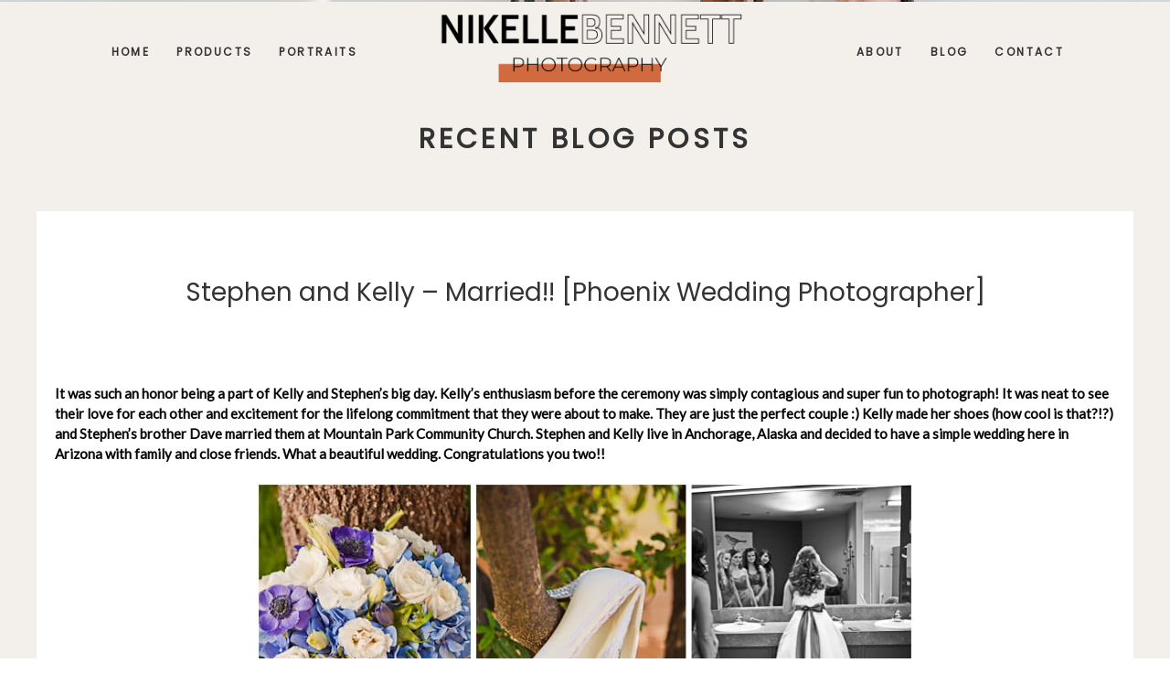

--- FILE ---
content_type: text/html; charset=UTF-8
request_url: https://nikellebennettblog.com/stephen-and-kelly-married/
body_size: 22393
content:
<!DOCTYPE html>
<html class="pp-rendered pp-protecting-images" lang="en-US"><!-- ProPhoto 8.2.9 -->
<head>
	<title>Stephen and Kelly &#8211; Married!!  [Phoenix Wedding Photographer] &raquo; Nikelle Bennett Photography</title>
	<meta charset="UTF-8" />
	<meta http-equiv="X-UA-Compatible" content="IE=edge" />
	<meta name="description" content="Nikelle Bennett is an on-location candid, modern portrait + wedding photographer. she specializes in newborn, baby, maternity, engagements, family, children, high school senior portraits and photojournalistic style wedding photography.  nikelle bennett photography is based in gilbert arizona and serves the east valley of phoenix (gilbert, chandler, mesa, queen creek, tempe, higley, scottsdale, san tan valley) and phoenix areas" />
	<meta name="keywords" content="Phoenix portrait photographer, newborn photographer, Phoenix children's photography, Family Portrait, Childhood Photographer, Arizona, Phoenix, Scottsdale, Mesa, Chandler" />
	<meta property="og:site_name" content="Nikelle Bennett Photography" />
	<meta property="og:type" content="article" />
	<meta property="og:title" content="Stephen and Kelly &#8211; Married!!  [Phoenix Wedding Photographer]" />
	<meta property="og:url" content="https://nikellebennett.com/stephen-and-kelly-married/" />
	<meta property="og:description" content="Nikelle Bennett is an on-location candid, modern portrait + wedding photographer. she specializes in newborn, baby, maternity, engagements, family, children, high school senior portraits and photojournalistic style wedding photography.  nikelle bennett photography is based in gilbert arizona and serves the east valley of phoenix (gilbert, chandler, mesa, queen creek, tempe, higley, scottsdale, san tan valley) and phoenix areas" />
	<meta property="og:image" content="https://nikellebennett.com/wp-content/uploads/2012/10/Shrein-469.jpg" />
	<meta property="fb:admins" content="213606932109636" />
	<meta name="viewport" content="width=device-width,initial-scale=1" /><meta name='robots' content='max-image-preview:large' />
	<style>img:is([sizes="auto" i], [sizes^="auto," i]) { contain-intrinsic-size: 3000px 1500px }</style>
	<link rel='dns-prefetch' href='//assets.pinterest.com' />
<link rel='dns-prefetch' href='//nikellebennett.com' />
<link rel="alternate" type="application/rss+xml" title="Nikelle Bennett Photography &raquo; Stephen and Kelly &#8211; Married!!  [Phoenix Wedding Photographer] Comments Feed" href="https://nikellebennett.com/stephen-and-kelly-married/feed/" />
<script type="text/javascript">
/* <![CDATA[ */
window._wpemojiSettings = {"baseUrl":"https:\/\/s.w.org\/images\/core\/emoji\/16.0.1\/72x72\/","ext":".png","svgUrl":"https:\/\/s.w.org\/images\/core\/emoji\/16.0.1\/svg\/","svgExt":".svg","source":{"concatemoji":"https:\/\/nikellebennett.com\/wp-includes\/js\/wp-emoji-release.min.js?ver=6.8.3"}};
/*! This file is auto-generated */
!function(s,n){var o,i,e;function c(e){try{var t={supportTests:e,timestamp:(new Date).valueOf()};sessionStorage.setItem(o,JSON.stringify(t))}catch(e){}}function p(e,t,n){e.clearRect(0,0,e.canvas.width,e.canvas.height),e.fillText(t,0,0);var t=new Uint32Array(e.getImageData(0,0,e.canvas.width,e.canvas.height).data),a=(e.clearRect(0,0,e.canvas.width,e.canvas.height),e.fillText(n,0,0),new Uint32Array(e.getImageData(0,0,e.canvas.width,e.canvas.height).data));return t.every(function(e,t){return e===a[t]})}function u(e,t){e.clearRect(0,0,e.canvas.width,e.canvas.height),e.fillText(t,0,0);for(var n=e.getImageData(16,16,1,1),a=0;a<n.data.length;a++)if(0!==n.data[a])return!1;return!0}function f(e,t,n,a){switch(t){case"flag":return n(e,"\ud83c\udff3\ufe0f\u200d\u26a7\ufe0f","\ud83c\udff3\ufe0f\u200b\u26a7\ufe0f")?!1:!n(e,"\ud83c\udde8\ud83c\uddf6","\ud83c\udde8\u200b\ud83c\uddf6")&&!n(e,"\ud83c\udff4\udb40\udc67\udb40\udc62\udb40\udc65\udb40\udc6e\udb40\udc67\udb40\udc7f","\ud83c\udff4\u200b\udb40\udc67\u200b\udb40\udc62\u200b\udb40\udc65\u200b\udb40\udc6e\u200b\udb40\udc67\u200b\udb40\udc7f");case"emoji":return!a(e,"\ud83e\udedf")}return!1}function g(e,t,n,a){var r="undefined"!=typeof WorkerGlobalScope&&self instanceof WorkerGlobalScope?new OffscreenCanvas(300,150):s.createElement("canvas"),o=r.getContext("2d",{willReadFrequently:!0}),i=(o.textBaseline="top",o.font="600 32px Arial",{});return e.forEach(function(e){i[e]=t(o,e,n,a)}),i}function t(e){var t=s.createElement("script");t.src=e,t.defer=!0,s.head.appendChild(t)}"undefined"!=typeof Promise&&(o="wpEmojiSettingsSupports",i=["flag","emoji"],n.supports={everything:!0,everythingExceptFlag:!0},e=new Promise(function(e){s.addEventListener("DOMContentLoaded",e,{once:!0})}),new Promise(function(t){var n=function(){try{var e=JSON.parse(sessionStorage.getItem(o));if("object"==typeof e&&"number"==typeof e.timestamp&&(new Date).valueOf()<e.timestamp+604800&&"object"==typeof e.supportTests)return e.supportTests}catch(e){}return null}();if(!n){if("undefined"!=typeof Worker&&"undefined"!=typeof OffscreenCanvas&&"undefined"!=typeof URL&&URL.createObjectURL&&"undefined"!=typeof Blob)try{var e="postMessage("+g.toString()+"("+[JSON.stringify(i),f.toString(),p.toString(),u.toString()].join(",")+"));",a=new Blob([e],{type:"text/javascript"}),r=new Worker(URL.createObjectURL(a),{name:"wpTestEmojiSupports"});return void(r.onmessage=function(e){c(n=e.data),r.terminate(),t(n)})}catch(e){}c(n=g(i,f,p,u))}t(n)}).then(function(e){for(var t in e)n.supports[t]=e[t],n.supports.everything=n.supports.everything&&n.supports[t],"flag"!==t&&(n.supports.everythingExceptFlag=n.supports.everythingExceptFlag&&n.supports[t]);n.supports.everythingExceptFlag=n.supports.everythingExceptFlag&&!n.supports.flag,n.DOMReady=!1,n.readyCallback=function(){n.DOMReady=!0}}).then(function(){return e}).then(function(){var e;n.supports.everything||(n.readyCallback(),(e=n.source||{}).concatemoji?t(e.concatemoji):e.wpemoji&&e.twemoji&&(t(e.twemoji),t(e.wpemoji)))}))}((window,document),window._wpemojiSettings);
/* ]]> */
</script>
<link rel='stylesheet' id='pp-front-css-css' href='https://nikellebennett.com/wp-content/themes/prophoto8/css/front.css?ver=8.2.9' type='text/css' media='all' />
<link rel='stylesheet' id='sbi_styles-css' href='https://nikellebennett.com/wp-content/plugins/instagram-feed-pro/css/sbi-styles.min.css?ver=6.5.1' type='text/css' media='all' />
<style id='wp-emoji-styles-inline-css' type='text/css'>

	img.wp-smiley, img.emoji {
		display: inline !important;
		border: none !important;
		box-shadow: none !important;
		height: 1em !important;
		width: 1em !important;
		margin: 0 0.07em !important;
		vertical-align: -0.1em !important;
		background: none !important;
		padding: 0 !important;
	}
</style>
<link rel='stylesheet' id='wp-block-library-css' href='https://nikellebennett.com/wp-includes/css/dist/block-library/style.min.css?ver=6.8.3' type='text/css' media='all' />
<style id='classic-theme-styles-inline-css' type='text/css'>
/*! This file is auto-generated */
.wp-block-button__link{color:#fff;background-color:#32373c;border-radius:9999px;box-shadow:none;text-decoration:none;padding:calc(.667em + 2px) calc(1.333em + 2px);font-size:1.125em}.wp-block-file__button{background:#32373c;color:#fff;text-decoration:none}
</style>
<style id='global-styles-inline-css' type='text/css'>
:root{--wp--preset--aspect-ratio--square: 1;--wp--preset--aspect-ratio--4-3: 4/3;--wp--preset--aspect-ratio--3-4: 3/4;--wp--preset--aspect-ratio--3-2: 3/2;--wp--preset--aspect-ratio--2-3: 2/3;--wp--preset--aspect-ratio--16-9: 16/9;--wp--preset--aspect-ratio--9-16: 9/16;--wp--preset--color--black: #000000;--wp--preset--color--cyan-bluish-gray: #abb8c3;--wp--preset--color--white: #ffffff;--wp--preset--color--pale-pink: #f78da7;--wp--preset--color--vivid-red: #cf2e2e;--wp--preset--color--luminous-vivid-orange: #ff6900;--wp--preset--color--luminous-vivid-amber: #fcb900;--wp--preset--color--light-green-cyan: #7bdcb5;--wp--preset--color--vivid-green-cyan: #00d084;--wp--preset--color--pale-cyan-blue: #8ed1fc;--wp--preset--color--vivid-cyan-blue: #0693e3;--wp--preset--color--vivid-purple: #9b51e0;--wp--preset--gradient--vivid-cyan-blue-to-vivid-purple: linear-gradient(135deg,rgba(6,147,227,1) 0%,rgb(155,81,224) 100%);--wp--preset--gradient--light-green-cyan-to-vivid-green-cyan: linear-gradient(135deg,rgb(122,220,180) 0%,rgb(0,208,130) 100%);--wp--preset--gradient--luminous-vivid-amber-to-luminous-vivid-orange: linear-gradient(135deg,rgba(252,185,0,1) 0%,rgba(255,105,0,1) 100%);--wp--preset--gradient--luminous-vivid-orange-to-vivid-red: linear-gradient(135deg,rgba(255,105,0,1) 0%,rgb(207,46,46) 100%);--wp--preset--gradient--very-light-gray-to-cyan-bluish-gray: linear-gradient(135deg,rgb(238,238,238) 0%,rgb(169,184,195) 100%);--wp--preset--gradient--cool-to-warm-spectrum: linear-gradient(135deg,rgb(74,234,220) 0%,rgb(151,120,209) 20%,rgb(207,42,186) 40%,rgb(238,44,130) 60%,rgb(251,105,98) 80%,rgb(254,248,76) 100%);--wp--preset--gradient--blush-light-purple: linear-gradient(135deg,rgb(255,206,236) 0%,rgb(152,150,240) 100%);--wp--preset--gradient--blush-bordeaux: linear-gradient(135deg,rgb(254,205,165) 0%,rgb(254,45,45) 50%,rgb(107,0,62) 100%);--wp--preset--gradient--luminous-dusk: linear-gradient(135deg,rgb(255,203,112) 0%,rgb(199,81,192) 50%,rgb(65,88,208) 100%);--wp--preset--gradient--pale-ocean: linear-gradient(135deg,rgb(255,245,203) 0%,rgb(182,227,212) 50%,rgb(51,167,181) 100%);--wp--preset--gradient--electric-grass: linear-gradient(135deg,rgb(202,248,128) 0%,rgb(113,206,126) 100%);--wp--preset--gradient--midnight: linear-gradient(135deg,rgb(2,3,129) 0%,rgb(40,116,252) 100%);--wp--preset--font-size--small: 13px;--wp--preset--font-size--medium: 20px;--wp--preset--font-size--large: 36px;--wp--preset--font-size--x-large: 42px;--wp--preset--spacing--20: 0.44rem;--wp--preset--spacing--30: 0.67rem;--wp--preset--spacing--40: 1rem;--wp--preset--spacing--50: 1.5rem;--wp--preset--spacing--60: 2.25rem;--wp--preset--spacing--70: 3.38rem;--wp--preset--spacing--80: 5.06rem;--wp--preset--shadow--natural: 6px 6px 9px rgba(0, 0, 0, 0.2);--wp--preset--shadow--deep: 12px 12px 50px rgba(0, 0, 0, 0.4);--wp--preset--shadow--sharp: 6px 6px 0px rgba(0, 0, 0, 0.2);--wp--preset--shadow--outlined: 6px 6px 0px -3px rgba(255, 255, 255, 1), 6px 6px rgba(0, 0, 0, 1);--wp--preset--shadow--crisp: 6px 6px 0px rgba(0, 0, 0, 1);}:where(.is-layout-flex){gap: 0.5em;}:where(.is-layout-grid){gap: 0.5em;}body .is-layout-flex{display: flex;}.is-layout-flex{flex-wrap: wrap;align-items: center;}.is-layout-flex > :is(*, div){margin: 0;}body .is-layout-grid{display: grid;}.is-layout-grid > :is(*, div){margin: 0;}:where(.wp-block-columns.is-layout-flex){gap: 2em;}:where(.wp-block-columns.is-layout-grid){gap: 2em;}:where(.wp-block-post-template.is-layout-flex){gap: 1.25em;}:where(.wp-block-post-template.is-layout-grid){gap: 1.25em;}.has-black-color{color: var(--wp--preset--color--black) !important;}.has-cyan-bluish-gray-color{color: var(--wp--preset--color--cyan-bluish-gray) !important;}.has-white-color{color: var(--wp--preset--color--white) !important;}.has-pale-pink-color{color: var(--wp--preset--color--pale-pink) !important;}.has-vivid-red-color{color: var(--wp--preset--color--vivid-red) !important;}.has-luminous-vivid-orange-color{color: var(--wp--preset--color--luminous-vivid-orange) !important;}.has-luminous-vivid-amber-color{color: var(--wp--preset--color--luminous-vivid-amber) !important;}.has-light-green-cyan-color{color: var(--wp--preset--color--light-green-cyan) !important;}.has-vivid-green-cyan-color{color: var(--wp--preset--color--vivid-green-cyan) !important;}.has-pale-cyan-blue-color{color: var(--wp--preset--color--pale-cyan-blue) !important;}.has-vivid-cyan-blue-color{color: var(--wp--preset--color--vivid-cyan-blue) !important;}.has-vivid-purple-color{color: var(--wp--preset--color--vivid-purple) !important;}.has-black-background-color{background-color: var(--wp--preset--color--black) !important;}.has-cyan-bluish-gray-background-color{background-color: var(--wp--preset--color--cyan-bluish-gray) !important;}.has-white-background-color{background-color: var(--wp--preset--color--white) !important;}.has-pale-pink-background-color{background-color: var(--wp--preset--color--pale-pink) !important;}.has-vivid-red-background-color{background-color: var(--wp--preset--color--vivid-red) !important;}.has-luminous-vivid-orange-background-color{background-color: var(--wp--preset--color--luminous-vivid-orange) !important;}.has-luminous-vivid-amber-background-color{background-color: var(--wp--preset--color--luminous-vivid-amber) !important;}.has-light-green-cyan-background-color{background-color: var(--wp--preset--color--light-green-cyan) !important;}.has-vivid-green-cyan-background-color{background-color: var(--wp--preset--color--vivid-green-cyan) !important;}.has-pale-cyan-blue-background-color{background-color: var(--wp--preset--color--pale-cyan-blue) !important;}.has-vivid-cyan-blue-background-color{background-color: var(--wp--preset--color--vivid-cyan-blue) !important;}.has-vivid-purple-background-color{background-color: var(--wp--preset--color--vivid-purple) !important;}.has-black-border-color{border-color: var(--wp--preset--color--black) !important;}.has-cyan-bluish-gray-border-color{border-color: var(--wp--preset--color--cyan-bluish-gray) !important;}.has-white-border-color{border-color: var(--wp--preset--color--white) !important;}.has-pale-pink-border-color{border-color: var(--wp--preset--color--pale-pink) !important;}.has-vivid-red-border-color{border-color: var(--wp--preset--color--vivid-red) !important;}.has-luminous-vivid-orange-border-color{border-color: var(--wp--preset--color--luminous-vivid-orange) !important;}.has-luminous-vivid-amber-border-color{border-color: var(--wp--preset--color--luminous-vivid-amber) !important;}.has-light-green-cyan-border-color{border-color: var(--wp--preset--color--light-green-cyan) !important;}.has-vivid-green-cyan-border-color{border-color: var(--wp--preset--color--vivid-green-cyan) !important;}.has-pale-cyan-blue-border-color{border-color: var(--wp--preset--color--pale-cyan-blue) !important;}.has-vivid-cyan-blue-border-color{border-color: var(--wp--preset--color--vivid-cyan-blue) !important;}.has-vivid-purple-border-color{border-color: var(--wp--preset--color--vivid-purple) !important;}.has-vivid-cyan-blue-to-vivid-purple-gradient-background{background: var(--wp--preset--gradient--vivid-cyan-blue-to-vivid-purple) !important;}.has-light-green-cyan-to-vivid-green-cyan-gradient-background{background: var(--wp--preset--gradient--light-green-cyan-to-vivid-green-cyan) !important;}.has-luminous-vivid-amber-to-luminous-vivid-orange-gradient-background{background: var(--wp--preset--gradient--luminous-vivid-amber-to-luminous-vivid-orange) !important;}.has-luminous-vivid-orange-to-vivid-red-gradient-background{background: var(--wp--preset--gradient--luminous-vivid-orange-to-vivid-red) !important;}.has-very-light-gray-to-cyan-bluish-gray-gradient-background{background: var(--wp--preset--gradient--very-light-gray-to-cyan-bluish-gray) !important;}.has-cool-to-warm-spectrum-gradient-background{background: var(--wp--preset--gradient--cool-to-warm-spectrum) !important;}.has-blush-light-purple-gradient-background{background: var(--wp--preset--gradient--blush-light-purple) !important;}.has-blush-bordeaux-gradient-background{background: var(--wp--preset--gradient--blush-bordeaux) !important;}.has-luminous-dusk-gradient-background{background: var(--wp--preset--gradient--luminous-dusk) !important;}.has-pale-ocean-gradient-background{background: var(--wp--preset--gradient--pale-ocean) !important;}.has-electric-grass-gradient-background{background: var(--wp--preset--gradient--electric-grass) !important;}.has-midnight-gradient-background{background: var(--wp--preset--gradient--midnight) !important;}.has-small-font-size{font-size: var(--wp--preset--font-size--small) !important;}.has-medium-font-size{font-size: var(--wp--preset--font-size--medium) !important;}.has-large-font-size{font-size: var(--wp--preset--font-size--large) !important;}.has-x-large-font-size{font-size: var(--wp--preset--font-size--x-large) !important;}
:where(.wp-block-post-template.is-layout-flex){gap: 1.25em;}:where(.wp-block-post-template.is-layout-grid){gap: 1.25em;}
:where(.wp-block-columns.is-layout-flex){gap: 2em;}:where(.wp-block-columns.is-layout-grid){gap: 2em;}
:root :where(.wp-block-pullquote){font-size: 1.5em;line-height: 1.6;}
</style>
<script type="text/javascript" src="https://nikellebennett.com/wp-includes/js/jquery/jquery.min.js?ver=3.7.1" id="jquery-core-js"></script>
<script type="text/javascript" src="https://nikellebennett.com/wp-includes/js/jquery/jquery-migrate.min.js?ver=3.4.1" id="jquery-migrate-js"></script>
<link rel="https://api.w.org/" href="https://nikellebennett.com/wp-json/" /><link rel="alternate" title="JSON" type="application/json" href="https://nikellebennett.com/wp-json/wp/v2/posts/5359" /><link rel="EditURI" type="application/rsd+xml" title="RSD" href="https://nikellebennett.com/xmlrpc.php?rsd" />
<link rel="canonical" href="https://nikellebennett.com/stephen-and-kelly-married/" />
<link rel='shortlink' href='https://nikellebennett.com/?p=5359' />
<link rel="alternate" title="oEmbed (JSON)" type="application/json+oembed" href="https://nikellebennett.com/wp-json/oembed/1.0/embed?url=https%3A%2F%2Fnikellebennett.com%2Fstephen-and-kelly-married%2F" />
<link rel="alternate" title="oEmbed (XML)" type="text/xml+oembed" href="https://nikellebennett.com/wp-json/oembed/1.0/embed?url=https%3A%2F%2Fnikellebennett.com%2Fstephen-and-kelly-married%2F&#038;format=xml" />

	<link rel="preconnect" href="https://use.fontawesome.com" crossorigin />
<style type="text/css">.fa,.fab,.fal,.far,.fas{-moz-osx-font-smoothing:grayscale;-webkit-font-smoothing:antialiased;display:inline-block;font-style:normal;font-variant:normal;text-rendering:auto;line-height:1}.fa-lg{font-size:1.33333em;line-height:.75em;vertical-align:-.0667em}.fa-xs{font-size:.75em}.fa-sm{font-size:.875em}.fa-1x{font-size:1em}.fa-2x{font-size:2em}.fa-3x{font-size:3em}.fa-4x{font-size:4em}.fa-5x{font-size:5em}.fa-6x{font-size:6em}.fa-7x{font-size:7em}.fa-8x{font-size:8em}.fa-9x{font-size:9em}.fa-10x{font-size:10em}.fa-fw{text-align:center;width:1.25em}.fa-ul{list-style-type:none;margin-left:2.5em;padding-left:0}.fa-ul>li{position:relative}.fa-li{left:-2em;position:absolute;text-align:center;width:2em;line-height:inherit}.fa-border{border:.08em solid #eee;border-radius:.1em;padding:.2em .25em .15em}.fa-pull-left{float:left}.fa-pull-right{float:right}.fa.fa-pull-left,.fab.fa-pull-left,.fal.fa-pull-left,.far.fa-pull-left,.fas.fa-pull-left{margin-right:.3em}.fa.fa-pull-right,.fab.fa-pull-right,.fal.fa-pull-right,.far.fa-pull-right,.fas.fa-pull-right{margin-left:.3em}.fa-spin{-webkit-animation:a 2s infinite linear;animation:a 2s infinite linear}.fa-pulse{-webkit-animation:a 1s infinite steps(8);animation:a 1s infinite steps(8)}@-webkit-keyframes a{0%{-webkit-transform:rotate(0);transform:rotate(0)}to{-webkit-transform:rotate(1turn);transform:rotate(1turn)}}@keyframes a{0%{-webkit-transform:rotate(0);transform:rotate(0)}to{-webkit-transform:rotate(1turn);transform:rotate(1turn)}}.fa-rotate-90{-webkit-transform:rotate(90deg);transform:rotate(90deg)}.fa-rotate-180{-webkit-transform:rotate(180deg);transform:rotate(180deg)}.fa-rotate-270{-webkit-transform:rotate(270deg);transform:rotate(270deg)}.fa-flip-horizontal{-webkit-transform:scaleX(-1);transform:scaleX(-1)}.fa-flip-vertical{-webkit-transform:scaleY(-1);transform:scaleY(-1)}.fa-flip-horizontal.fa-flip-vertical{-webkit-transform:scale(-1);transform:scale(-1)}:root .fa-flip-horizontal,:root .fa-flip-vertical,:root .fa-rotate-180,:root .fa-rotate-270,:root .fa-rotate-90{-webkit-filter:none;filter:none}.fa-stack{display:inline-block;height:2em;line-height:2em;position:relative;vertical-align:middle;width:2em}.fa-stack-1x,.fa-stack-2x{left:0;position:absolute;text-align:center;width:100%}.fa-stack-1x{line-height:inherit}.fa-stack-2x{font-size:2em}.fa-inverse{color:#fff}.fa-angle-double-right:before{content:"\f101"}.fa-angle-right:before{content:"\f105"}.fa-angle-left:before{content:"\f104"}.fa-arrow-circle-down:before{content:"\f0ab"}.fa-arrow-circle-left:before{content:"\f0a8"}.fa-arrow-circle-right:before{content:"\f0a9"}.fa-arrow-circle-up:before{content:"\f0aa"}.fa-arrow-down:before{content:"\f063"}.fa-arrow-left:before{content:"\f060"}.fa-arrow-right:before{content:"\f061"}.fa-arrow-up:before{content:"\f062"}.fa-caret-down:before{content:"\f0d7"}.fa-caret-left:before{content:"\f0d9"}.fa-caret-right:before{content:"\f0da"}.fa-caret-square-down:before{content:"\f150"}.fa-caret-square-left:before{content:"\f191"}.fa-caret-square-right:before{content:"\f152"}.fa-caret-square-up:before{content:"\f151"}.fa-caret-up:before{content:"\f0d8"}.fa-chevron-circle-down:before{content:"\f13a"}.fa-chevron-circle-left:before{content:"\f137"}.fa-chevron-circle-right:before{content:"\f138"}.fa-chevron-circle-up:before{content:"\f139"}.fa-chevron-down:before{content:"\f078"}.fa-chevron-left:before{content:"\f053"}.fa-chevron-right:before{content:"\f054"}.fa-chevron-up:before{content:"\f077"}.fa-compress:before{content:"\f066"}.fa-expand:before{content:"\f065"}.fa-hand-point-down:before{content:"\f0a7"}.fa-hand-point-left:before{content:"\f0a5"}.fa-hand-point-right:before{content:"\f0a4"}.fa-hand-point-up:before{content:"\f0a6"}.fa-long-arrow-alt-down:before{content:"\f309"}.fa-long-arrow-alt-left:before{content:"\f30a"}.fa-long-arrow-alt-right:before{content:"\f30b"}.fa-long-arrow-alt-up:before{content:"\f30c"}.fa-minus:before{content:"\f068"}.fa-minus-circle:before{content:"\f056"}.fa-minus-square:before{content:"\f146"}.fa-pause:before{content:"\f04c"}.fa-pause-circle:before{content:"\f28b"}.fa-play:before{content:"\f04b"}.fa-play-circle:before{content:"\f144"}.fa-plus:before{content:"\f067"}.fa-plus-circle:before{content:"\f055"}.fa-plus-square:before{content:"\f0fe"}.fa-times:before{content:"\f00d"}.fa-times-circle:before{content:"\f057"}.sr-only{border:0;clip:rect(0,0,0,0);height:1px;margin:-1px;overflow:hidden;padding:0;position:absolute;width:1px}.sr-only-focusable:active,.sr-only-focusable:focus{clip:auto;height:auto;margin:0;overflow:visible;position:static;width:auto}@font-face{font-family:Font Awesome\ 5 Brands;font-style:normal;font-weight:400;font-display:swap;src:url(https://use.fontawesome.com/releases/v5.0.2/webfonts/fa-brands-400.eot);src:url(https://use.fontawesome.com/releases/v5.0.2/webfonts/fa-brands-400.eot?#iefix) format("embedded-opentype"),url(https://use.fontawesome.com/releases/v5.0.2/webfonts/fa-brands-400.woff2) format("woff2"),url(https://use.fontawesome.com/releases/v5.0.2/webfonts/fa-brands-400.woff) format("woff"),url(https://use.fontawesome.com/releases/v5.0.2/webfonts/fa-brands-400.ttf) format("truetype"),url(https://use.fontawesome.com/releases/v5.0.2/webfonts/fa-brands-400.svg#fontawesome) format("svg")}.fab{font-family:Font Awesome\ 5 Brands}@font-face{font-family:Font Awesome\ 5 Free;font-style:normal;font-weight:400;font-display:swap;src:url(https://use.fontawesome.com/releases/v5.0.2/webfonts/fa-regular-400.eot);src:url(https://use.fontawesome.com/releases/v5.0.2/webfonts/fa-regular-400.eot?#iefix) format("embedded-opentype"),url(https://use.fontawesome.com/releases/v5.0.2/webfonts/fa-regular-400.woff2) format("woff2"),url(https://use.fontawesome.com/releases/v5.0.2/webfonts/fa-regular-400.woff) format("woff"),url(https://use.fontawesome.com/releases/v5.0.2/webfonts/fa-regular-400.ttf) format("truetype"),url(https://use.fontawesome.com/releases/v5.0.2/webfonts/fa-regular-400.svg#fontawesome) format("svg")}.far{font-weight:400}@font-face{font-family:Font Awesome\ 5 Free;font-style:normal;font-weight:900;font-display:swap;src:url(https://use.fontawesome.com/releases/v5.0.2/webfonts/fa-solid-900.eot);src:url(https://use.fontawesome.com/releases/v5.0.2/webfonts/fa-solid-900.eot?#iefix) format("embedded-opentype"),url(https://use.fontawesome.com/releases/v5.0.2/webfonts/fa-solid-900.woff2) format("woff2"),url(https://use.fontawesome.com/releases/v5.0.2/webfonts/fa-solid-900.woff) format("woff"),url(https://use.fontawesome.com/releases/v5.0.2/webfonts/fa-solid-900.ttf) format("truetype"),url(https://use.fontawesome.com/releases/v5.0.2/webfonts/fa-solid-900.svg#fontawesome) format("svg")}.fa,.far,.fas{font-family:Font Awesome\ 5 Free}.fa,.fas{font-weight:900}</style>
<script type="text/javascript">
window.PROPHOTO || (window.PROPHOTO = {});
window.PROPHOTO.imgProtection = {"level":"clicks"};
</script><script type="text/javascript">
window.PROPHOTO || (window.PROPHOTO = {});
window.PROPHOTO.designId = "50bd5bc0-8fab-42de-856c-ef06c0860e2d";
window.PROPHOTO.layoutId = "97bdbfb1-0948-42df-9687-0edb3b4ea49d";
</script><link rel="stylesheet" media="all" href="//nikellebennett.com/wp-content/uploads/pp/static/design-50bd5bc0-8fab-42de-856c-ef06c0860e2d-1750605932.css" /><link rel="stylesheet" href="//nikellebennett.com/wp-content/uploads/pp/static/layout-97bdbfb1-0948-42df-9687-0edb3b4ea49d-1750605932.css" /><link rel="preconnect" href="https://fonts.gstatic.com" crossorigin />
<link rel="preload" href="https://fonts.googleapis.com/css?family=Poppins|Lato&display=swap" as="style"><link href="https://fonts.googleapis.com/css?family=Poppins|Lato&display=swap" rel="stylesheet">
	<link rel="alternate" href="https://nikellebennett.com/feed/" type="application/rss+xml" title="Nikelle Bennett Photography Posts RSS feed"/>
	<link rel="pingback" href="https://nikellebennett.com/xmlrpc.php"/>
    
    </head>

<body id="body" class="wp-singular post-template-default single single-post postid-5359 single-format-standard wp-embed-responsive wp-theme-prophoto8 thread-comments article-stephen-and-kelly-married css-tmsrv2">
    
    
        <div id="fb-root"></div>
        <script>
        (function(d, s, id) {
            var js, fjs = d.getElementsByTagName(s)[0];
            if (d.getElementById(id)) return;
            js = d.createElement(s); js.id = id;
            js.src = "//connect.facebook.net/en_US/sdk.js#xfbml=1&version=v2.4";
            fjs.parentNode.insertBefore(js, fjs);
        }(document, 'script', 'facebook-jssdk'));
    </script>
    
    <script type="text/javascript">
        (function(d, platform) {
            var isIOS = [
                'iPad Simulator',
                'iPhone Simulator',
                'iPod Simulator',
                'iPad',
                'iPhone',
                'iPod'
            ].includes(platform)
            // iPad on iOS 13 detection
            || (platform === "MacIntel" && "ontouchend" in d);

            if (isIOS) {
                d.body.classList.add('is-iOS');
            }
        }(document, window.navigator.platform));
    </script>

        <script>window.twttr = (function(d, s, id) {
        var js, fjs = d.getElementsByTagName(s)[0],
            t = window.twttr || {};
        if (d.getElementById(id)) return t;
        js = d.createElement(s);
        js.id = id;
        js.src = "https://platform.twitter.com/widgets.js";
        fjs.parentNode.insertBefore(js, fjs);
        t._e = [];
        t.ready = function(f) {
            t._e.push(f);
        };
        return t;
        }(document, "script", "twitter-wjs"));
    </script>
    
        <div class="pp-slideover pp-slideover--right"><div class="css-1ggd0rh own-css pp-block _334442f1-5a9b-4e8e-b977-5cb50508b807" data-index="0"><div class="row no-gutters css-1w7ik8a pp-row _9ecfa112-a812-4320-a957-16e6b913e5ff _334442f1-5a9b-4e8e-b977-5cb50508b807__row"><div class="pp-column _ab32f625-4dfa-4c68-b512-a60821632c58 _334442f1-5a9b-4e8e-b977-5cb50508b807__column _9ecfa112-a812-4320-a957-16e6b913e5ff__column col-xs-12 col-sm-12 col-md-12 col-lg-12"><div class="css-1idj3bk pp-column__inner _ab32f625-4dfa-4c68-b512-a60821632c58__inner _334442f1-5a9b-4e8e-b977-5cb50508b807__column__inner _9ecfa112-a812-4320-a957-16e6b913e5ff__column__inner"><div data-id="27113307-c452-4fc9-86fe-3620cd621f63" data-vertical-offset="" class="pp-module _27113307-c452-4fc9-86fe-3620cd621f63 _334442f1-5a9b-4e8e-b977-5cb50508b807__module _9ecfa112-a812-4320-a957-16e6b913e5ff__module _ab32f625-4dfa-4c68-b512-a60821632c58__module css-dkwnnh pp-module--graphic"><section class="css-17bquuh pp-graphics"><div class="pp-graphic" style="max-width:307px;width:100%" data-tour="inline-editing-tile"><div><span data-tile-id="939892fd-ef65-486b-a5fd-13be1593c2fd" class="css-yx3666 pp-tile own-css _939892fd-ef65-486b-a5fd-13be1593c2fd"><span class="_d0c52e6a-26ea-43e3-813b-8fb4a688da86 pp-tile__layer pp-tile__layer--text css-1c125vo"><span class="pp-tile__layer__inner">Nikelle Bennett Photography</span></span><span class="_fa8e4816-8b7f-4d29-aa63-07bfd5d24caf pp-tile__layer pp-tile__layer--image css-jhhvwh"><img alt="" class="pp-image pp-tile__layer__inner" src="https://nikellebennett.com/wp-content/uploads/2023/05/new-logo-3.jpg" width="2234" height="564" loading="lazy" srcset="https://nikellebennett.com/wp-content/uploads/2023/05/new-logo-3.jpg 2234w, https://nikellebennett.com/wp-content/uploads/2023/05/new-logo-3-300x76.jpg 300w, https://nikellebennett.com/wp-content/uploads/2023/05/new-logo-3-1024x259.jpg 1024w, https://nikellebennett.com/wp-content/uploads/2023/05/new-logo-3-768x194.jpg 768w, https://nikellebennett.com/wp-content/uploads/2023/05/new-logo-3-1536x388.jpg 1536w, https://nikellebennett.com/wp-content/uploads/2023/05/new-logo-3-2048x517.jpg 2048w, https://nikellebennett.com/wp-content/uploads/2023/05/new-logo-3-50x13.jpg 50w" sizes="(max-width: 2234px) 100vw, 2234px"></span></span></div></div></section></div><div data-id="911b9431-53e5-4816-8b9b-342e560d675b" data-vertical-offset="" class="pp-module _911b9431-53e5-4816-8b9b-342e560d675b _334442f1-5a9b-4e8e-b977-5cb50508b807__module _9ecfa112-a812-4320-a957-16e6b913e5ff__module _ab32f625-4dfa-4c68-b512-a60821632c58__module css-13t4fh0 pp-module--menu"><nav class="pp-menu pp-menu--vertical _911b9431-53e5-4816-8b9b-342e560d675b css-ezv9p6"><ul class="pp-menu-items"><li class="_80b4f8d7-daaf-4b29-9c6f-ad0bb24e65ae pp-menu-item--home pp-menu-item--depth1 pp-menu-item"><a href="https://nikellebennett.com/" target="_self">Home</a></li><li class="_4a83c6a0-1b54-4ee9-b930-887b11595336 pp-menu-item--page pp-menu-item--depth1 pp-menu-item"><a href="https://nikellebennett.com/wedding-packages/" target="_self">Products</a></li><li class="_1d506cc1-baff-4cb6-8fb2-df43595e8c45 pp-menu-item--page pp-menu-item--depth1 pp-menu-item"><a href="https://nikellebennett.com/portfolio/" target="_self">Portraits</a></li></ul></nav></div><div data-id="78137010-f558-4f1c-b5e2-4c32704ac518" data-vertical-offset="" class="pp-module _78137010-f558-4f1c-b5e2-4c32704ac518 _334442f1-5a9b-4e8e-b977-5cb50508b807__module _9ecfa112-a812-4320-a957-16e6b913e5ff__module _ab32f625-4dfa-4c68-b512-a60821632c58__module css-g4xq9m pp-module--menu"><nav class="pp-menu pp-menu--vertical _78137010-f558-4f1c-b5e2-4c32704ac518 css-ezv9p6"><ul class="pp-menu-items"><li class="_bd94fe1f-06d3-4c2d-991f-a69826693503 pp-menu-item--page pp-menu-item--depth1 pp-menu-item"><a href="https://nikellebennett.com/about/" target="_self">About</a></li><li class="_3ee0f741-fccb-49ea-ab37-d9850dc3575f pp-menu-item--page pp-menu-item--depth1 pp-menu-item"><a href="https://nikellebennett.com/home/" target="_self">Blog</a></li><li class="_07014dc0-c6c4-4a71-810b-6485028b0bba pp-menu-item--page pp-menu-item--depth1 pp-menu-item"><a href="https://nikellebennett.com/contact/" target="_self">Contact</a></li></ul></nav></div><div data-id="e4611571-8d51-4f22-b031-31e8259da308" data-vertical-offset="" class="pp-module _e4611571-8d51-4f22-b031-31e8259da308 _334442f1-5a9b-4e8e-b977-5cb50508b807__module _9ecfa112-a812-4320-a957-16e6b913e5ff__module _ab32f625-4dfa-4c68-b512-a60821632c58__module css-3apo5l pp-module--graphic"><section class="css-17bquuh pp-graphics"><div class="pp-graphic" style="max-width:30px;width:14.285714285714285%" data-tour="inline-editing-tile"><div><span data-tile-id="4b761d7e-3d27-4fed-8771-4bdae03d5826" class="css-bae57t pp-tile own-css _4b761d7e-3d27-4fed-8771-4bdae03d5826"><span class="_0e661211-26a3-4f69-8ba5-4008d978c28e pp-tile__layer pp-tile__layer--image css-18u6uqf"><img alt="" class="pp-image pp-tile__layer__inner" src="https://nikellebennett.com/wp-content/uploads/2023/05/facebook.png" width="50" height="50" loading="lazy"></span></span></div></div><div class="pp-graphic" style="max-width:30px;width:14.285714285714285%" data-tour="inline-editing-tile"><div><span data-tile-id="5bc9af0d-a191-4b03-ab17-8a2c2ee22fce" class="css-bae57t pp-tile own-css _5bc9af0d-a191-4b03-ab17-8a2c2ee22fce"><span class="_28c99c97-eb9b-47eb-926a-4ca3458ad39b pp-tile__layer pp-tile__layer--image css-18u6uqf"><img alt="" class="pp-image pp-tile__layer__inner" src="https://nikellebennett.com/wp-content/uploads/2023/05/instagram.png" width="50" height="50" loading="lazy"></span></span></div></div><div class="pp-graphic" style="max-width:30px;width:14.285714285714285%" data-tour="inline-editing-tile"><div><span data-tile-id="9ff5819d-4d4f-4d87-9671-13d0f60c869c" class="css-bae57t pp-tile own-css _9ff5819d-4d4f-4d87-9671-13d0f60c869c"><span class="_7fec9fa2-6863-4361-a6e0-e3e867743ffb pp-tile__layer pp-tile__layer--image css-18u6uqf"><img alt="" class="pp-image pp-tile__layer__inner" src="https://nikellebennett.com/wp-content/uploads/2023/05/twitter.png" width="50" height="50" loading="lazy"></span></span></div></div><div class="pp-graphic" style="max-width:30px;width:14.285714285714285%" data-tour="inline-editing-tile"><div><span data-tile-id="db95f077-e1fb-4fd2-a898-954ffb26f225" class="css-bae57t pp-tile own-css _db95f077-e1fb-4fd2-a898-954ffb26f225"><span class="_0e4c61b6-699b-4f85-ad46-50efb81ecc43 pp-tile__layer pp-tile__layer--image css-18u6uqf"><img alt="" class="pp-image pp-tile__layer__inner" src="https://nikellebennett.com/wp-content/uploads/2023/05/pinterest.png" width="50" height="50" loading="lazy"></span></span></div></div><div class="pp-graphic" style="max-width:30px;width:14.285714285714285%" data-tour="inline-editing-tile"><div><span data-tile-id="6f5e8a9c-6024-439b-8823-bab85e7c2baa" class="css-bae57t pp-tile own-css _6f5e8a9c-6024-439b-8823-bab85e7c2baa"><span class="_8285ee80-f980-4df8-9e4e-126e1b8aec1d pp-tile__layer pp-tile__layer--image css-18u6uqf"><img alt="" class="pp-image pp-tile__layer__inner" src="https://nikellebennett.com/wp-content/uploads/2023/05/youtube.png" width="50" height="50" loading="lazy"></span></span></div></div><div class="pp-graphic" style="max-width:30px;width:14.285714285714285%" data-tour="inline-editing-tile"><div><span data-tile-id="41eb32b2-475e-405f-bf15-ebd776b5a3ad" class="css-bae57t pp-tile own-css _41eb32b2-475e-405f-bf15-ebd776b5a3ad"><span class="_d8aacd84-696c-43a7-84d0-75c80aa24c16 pp-tile__layer pp-tile__layer--image css-18u6uqf"><img alt="" class="pp-image pp-tile__layer__inner" src="https://nikellebennett.com/wp-content/uploads/2023/05/snapchat.png" width="50" height="50" loading="lazy"></span></span></div></div><div class="pp-graphic" style="max-width:30px;width:14.285714285714285%" data-tour="inline-editing-tile"><div><span data-tile-id="ba1f4d39-c1e0-4ae1-b0ad-55e9e9f5001e" class="css-bae57t pp-tile own-css _ba1f4d39-c1e0-4ae1-b0ad-55e9e9f5001e"><span class="_4e0e2cb5-0b20-427f-93ee-f44f8a44a61f pp-tile__layer pp-tile__layer--image css-18u6uqf"><img alt="" class="pp-image pp-tile__layer__inner" src="https://nikellebennett.com/wp-content/uploads/2023/05/email.png" width="50" height="50" loading="lazy"></span></span></div></div></section></div></div><style class="entity-custom-css"></style></div><style class="entity-custom-css"></style></div><style class="entity-custom-css"></style></div></div><span class="pp-hamburger css-onef21 pp-hamburger--right"><span data-tile-id="a111beb5-a8ea-4d72-a968-e04f1f4a31ac" class="css-hmu8yp pp-tile own-css _a111beb5-a8ea-4d72-a968-e04f1f4a31ac"><span class="_b6f42b31-f463-43f3-9653-63bf6f5720cd pp-tile__layer pp-tile__layer--shape css-1aobfuy"><span class="pp-tile__layer__inner"></span></span><span class="_c2268e17-c225-4ace-9d17-021be3e5ec54 pp-tile__layer pp-tile__layer--shape css-1g6pgvn"><span class="pp-tile__layer__inner"></span></span><span class="_c89f3a07-a1bd-4fb3-96ba-2327f4d3802c pp-tile__layer pp-tile__layer--shape css-1hp3053"><span class="pp-tile__layer__inner"></span></span><span class="_a03b24f8-a4a3-42c0-9d0d-17c9042736d6 pp-tile__layer pp-tile__layer--shape css-1jkfl6l"><span class="pp-tile__layer__inner"></span></span></span></span><div class="pp-layout _97bdbfb1-0948-42df-9687-0edb3b4ea49d Layout--isLocked--3KdRr"><div class="pp-block-wrap"><div class="css-1heq73o own-css pp-block _3d1c2cb2-816b-4292-995e-9fe5406ef418" data-index="0"><div class="row no-gutters css-1w7ik8a pp-row _15428c4d-3dae-4ef3-92b9-f406e33d130c _3d1c2cb2-816b-4292-995e-9fe5406ef418__row"><div class="pp-column _356f7fc2-4410-4ca1-ac0a-c195efd1688a _3d1c2cb2-816b-4292-995e-9fe5406ef418__column _15428c4d-3dae-4ef3-92b9-f406e33d130c__column col-xs-12 col-sm-12 col-md-6 col-lg-6"><div class="css-1idj3bk pp-column__inner _356f7fc2-4410-4ca1-ac0a-c195efd1688a__inner _3d1c2cb2-816b-4292-995e-9fe5406ef418__column__inner _15428c4d-3dae-4ef3-92b9-f406e33d130c__column__inner"></div><style class="entity-custom-css"></style></div><div class="pp-column _868b2279-1d63-4d88-be4a-61b7ce090f05 _3d1c2cb2-816b-4292-995e-9fe5406ef418__column _15428c4d-3dae-4ef3-92b9-f406e33d130c__column col-xs-12 col-sm-12 col-md-6 col-lg-6"><div class="css-1idj3bk pp-column__inner _868b2279-1d63-4d88-be4a-61b7ce090f05__inner _3d1c2cb2-816b-4292-995e-9fe5406ef418__column__inner _15428c4d-3dae-4ef3-92b9-f406e33d130c__column__inner"></div><style class="entity-custom-css"></style></div><style class="entity-custom-css"></style></div><style class="entity-custom-css"></style></div><div class="css-1heq73o own-css pp-block _3d1c2cb2-816b-4292-995e-9fe5406ef418" data-index="0"><div class="row no-gutters css-1w7ik8a pp-row _15428c4d-3dae-4ef3-92b9-f406e33d130c _3d1c2cb2-816b-4292-995e-9fe5406ef418__row"><div class="pp-column _356f7fc2-4410-4ca1-ac0a-c195efd1688a _3d1c2cb2-816b-4292-995e-9fe5406ef418__column _15428c4d-3dae-4ef3-92b9-f406e33d130c__column col-xs-12 col-sm-12 col-md-6 col-lg-6"><div class="css-1idj3bk pp-column__inner _356f7fc2-4410-4ca1-ac0a-c195efd1688a__inner _3d1c2cb2-816b-4292-995e-9fe5406ef418__column__inner _15428c4d-3dae-4ef3-92b9-f406e33d130c__column__inner"></div><style class="entity-custom-css"></style></div><div class="pp-column _868b2279-1d63-4d88-be4a-61b7ce090f05 _3d1c2cb2-816b-4292-995e-9fe5406ef418__column _15428c4d-3dae-4ef3-92b9-f406e33d130c__column col-xs-12 col-sm-12 col-md-6 col-lg-6"><div class="css-1idj3bk pp-column__inner _868b2279-1d63-4d88-be4a-61b7ce090f05__inner _3d1c2cb2-816b-4292-995e-9fe5406ef418__column__inner _15428c4d-3dae-4ef3-92b9-f406e33d130c__column__inner"></div><style class="entity-custom-css"></style></div><style class="entity-custom-css"></style></div><style class="entity-custom-css"></style></div><div class="css-11gebcq own-css pp-block _b003e13e-f1f1-4eec-b2ca-aca42092a020 pp-sticky" data-index="0"><div class="row no-gutters css-nl8njz pp-row _73608e46-9879-43f5-aed2-baeb8d81bec6 _b003e13e-f1f1-4eec-b2ca-aca42092a020__row"><div class="pp-column _d1214e0c-3a1e-45ed-9621-c69335368f90 _b003e13e-f1f1-4eec-b2ca-aca42092a020__column _73608e46-9879-43f5-aed2-baeb8d81bec6__column col-xs-12 col-sm-12 col-md-4 col-lg-4"><div class="css-12csobb pp-column__inner _d1214e0c-3a1e-45ed-9621-c69335368f90__inner _b003e13e-f1f1-4eec-b2ca-aca42092a020__column__inner _73608e46-9879-43f5-aed2-baeb8d81bec6__column__inner"><div data-id="faab752a-7bfa-4aec-8ca1-e59285e5c641" data-vertical-offset="" class="pp-module _faab752a-7bfa-4aec-8ca1-e59285e5c641 _b003e13e-f1f1-4eec-b2ca-aca42092a020__module _73608e46-9879-43f5-aed2-baeb8d81bec6__module _d1214e0c-3a1e-45ed-9621-c69335368f90__module css-5aa8ln pp-module--menu"><nav class="pp-menu pp-menu--horizontal _faab752a-7bfa-4aec-8ca1-e59285e5c641 css-pojnkb"><ul class="pp-menu-items"><li class="_80b4f8d7-daaf-4b29-9c6f-ad0bb24e65ae pp-menu-item--home pp-menu-item--depth1 pp-menu-item"><a href="https://nikellebennett.com/" target="_self">Home</a></li><li class="_4a83c6a0-1b54-4ee9-b930-887b11595336 pp-menu-item--page pp-menu-item--depth1 pp-menu-item"><a href="https://nikellebennett.com/wedding-packages/" target="_self">Products</a></li><li class="_1d506cc1-baff-4cb6-8fb2-df43595e8c45 pp-menu-item--page pp-menu-item--depth1 pp-menu-item"><a href="https://nikellebennett.com/portfolio/" target="_self">Portraits</a></li></ul></nav></div></div><style class="entity-custom-css"></style></div><div class="pp-column _b4466c7a-ead4-4140-a569-6a910618dff0 _b003e13e-f1f1-4eec-b2ca-aca42092a020__column _73608e46-9879-43f5-aed2-baeb8d81bec6__column col-xs-12 col-sm-12 col-md-4 col-lg-4"><div class="css-1s8t2o4 pp-column__inner _b4466c7a-ead4-4140-a569-6a910618dff0__inner _b003e13e-f1f1-4eec-b2ca-aca42092a020__column__inner _73608e46-9879-43f5-aed2-baeb8d81bec6__column__inner"><div data-id="af84de22-1a13-4040-a1b7-03bf0bcf0005" data-vertical-offset="" class="pp-module _af84de22-1a13-4040-a1b7-03bf0bcf0005 _b003e13e-f1f1-4eec-b2ca-aca42092a020__module _73608e46-9879-43f5-aed2-baeb8d81bec6__module _b4466c7a-ead4-4140-a569-6a910618dff0__module css-18g9f2o pp-module--graphic"><section class="css-17bquuh pp-graphics"><div class="pp-graphic" style="max-width:1750px;width:100%" data-tour="inline-editing-tile"><div><span data-tile-id="d21c4cb2-3851-49c4-900b-d3b54ed07884" class="css-17qjihv pp-tile own-css _d21c4cb2-3851-49c4-900b-d3b54ed07884"><span class="_cab6d23c-436b-4758-a2bf-4daa1d45a0ba pp-tile__layer pp-tile__layer--text css-7su8gk"><span class="pp-tile__layer__inner">Nikelle Bennett Photography</span></span><span class="_182293bd-14cf-4ae4-b0f6-ae2d47c2cf6c pp-tile__layer pp-tile__layer--image css-18eooin"><img alt="" class="pp-image pp-tile__layer__inner" src="https://nikellebennett.com/wp-content/uploads/2023/05/new-logo-3.jpg" width="2234" height="564" loading="lazy" srcset="https://nikellebennett.com/wp-content/uploads/2023/05/new-logo-3.jpg 2234w, https://nikellebennett.com/wp-content/uploads/2023/05/new-logo-3-300x76.jpg 300w, https://nikellebennett.com/wp-content/uploads/2023/05/new-logo-3-1024x259.jpg 1024w, https://nikellebennett.com/wp-content/uploads/2023/05/new-logo-3-768x194.jpg 768w, https://nikellebennett.com/wp-content/uploads/2023/05/new-logo-3-1536x388.jpg 1536w, https://nikellebennett.com/wp-content/uploads/2023/05/new-logo-3-2048x517.jpg 2048w, https://nikellebennett.com/wp-content/uploads/2023/05/new-logo-3-50x13.jpg 50w" sizes="(max-width: 2234px) 100vw, 2234px"></span><span class="_80832bd3-6458-469b-be77-2b3fdca710b9 pp-tile__layer pp-tile__layer--image css-19nc3zz"><img alt="" class="pp-image pp-tile__layer__inner" src="https://nikellebennett.com/wp-content/uploads/2023/06/NB-logo-green.png" width="1734" height="424" loading="lazy" srcset="https://nikellebennett.com/wp-content/uploads/2023/06/NB-logo-green.png 1734w, https://nikellebennett.com/wp-content/uploads/2023/06/NB-logo-green-300x73.png 300w, https://nikellebennett.com/wp-content/uploads/2023/06/NB-logo-green-1024x250.png 1024w, https://nikellebennett.com/wp-content/uploads/2023/06/NB-logo-green-768x188.png 768w, https://nikellebennett.com/wp-content/uploads/2023/06/NB-logo-green-1536x376.png 1536w, https://nikellebennett.com/wp-content/uploads/2023/06/NB-logo-green-50x12.png 50w" sizes="(max-width: 1734px) 100vw, 1734px"></span><span class="_ff340cc4-4612-4ee9-ba1a-8717cf2ec250 pp-tile__layer pp-tile__layer--image css-1i7m3ak"><img alt="" class="pp-image pp-tile__layer__inner" src="https://nikellebennett.com/wp-content/uploads/2023/06/NB-logo-orange.png" width="1734" height="424" loading="lazy" srcset="https://nikellebennett.com/wp-content/uploads/2023/06/NB-logo-orange.png 1734w, https://nikellebennett.com/wp-content/uploads/2023/06/NB-logo-orange-300x73.png 300w, https://nikellebennett.com/wp-content/uploads/2023/06/NB-logo-orange-1024x250.png 1024w, https://nikellebennett.com/wp-content/uploads/2023/06/NB-logo-orange-768x188.png 768w, https://nikellebennett.com/wp-content/uploads/2023/06/NB-logo-orange-1536x376.png 1536w, https://nikellebennett.com/wp-content/uploads/2023/06/NB-logo-orange-50x12.png 50w" sizes="(max-width: 1734px) 100vw, 1734px"></span></span></div></div></section></div></div><style class="entity-custom-css"></style></div><div class="pp-column _7bdc9033-4e79-4836-b9c4-5971823f4aae _b003e13e-f1f1-4eec-b2ca-aca42092a020__column _73608e46-9879-43f5-aed2-baeb8d81bec6__column col-xs-12 col-sm-12 col-md-4 col-lg-4"><div class="css-14c1u8f pp-column__inner _7bdc9033-4e79-4836-b9c4-5971823f4aae__inner _b003e13e-f1f1-4eec-b2ca-aca42092a020__column__inner _73608e46-9879-43f5-aed2-baeb8d81bec6__column__inner"><div data-id="66112da4-e64b-4c90-ad50-6a973da84026" data-vertical-offset="" class="pp-module _66112da4-e64b-4c90-ad50-6a973da84026 _b003e13e-f1f1-4eec-b2ca-aca42092a020__module _73608e46-9879-43f5-aed2-baeb8d81bec6__module _7bdc9033-4e79-4836-b9c4-5971823f4aae__module css-5aa8ln pp-module--menu"><nav class="pp-menu pp-menu--horizontal _66112da4-e64b-4c90-ad50-6a973da84026 css-pojnkb"><ul class="pp-menu-items"><li class="_bd94fe1f-06d3-4c2d-991f-a69826693503 pp-menu-item--page pp-menu-item--depth1 pp-menu-item"><a href="https://nikellebennett.com/about/" target="_self">About</a></li><li class="_3ee0f741-fccb-49ea-ab37-d9850dc3575f pp-menu-item--page pp-menu-item--depth1 pp-menu-item"><a href="https://nikellebennett.com/home/" target="_self">Blog</a></li><li class="_07014dc0-c6c4-4a71-810b-6485028b0bba pp-menu-item--page pp-menu-item--depth1 pp-menu-item"><a href="https://nikellebennett.com/contact/" target="_self">Contact</a></li></ul></nav></div></div><style class="entity-custom-css"></style></div><style class="entity-custom-css"></style></div><style class="entity-custom-css"></style></div><div class="css-1dke5yr own-css pp-block _13bc0426-e8b8-4fe2-96f4-362ad97ae876" data-index="0"><div class="row no-gutters css-1w7ik8a pp-row _3befea06-f9bb-496e-bac7-3d6b00fc84a3 _13bc0426-e8b8-4fe2-96f4-362ad97ae876__row"><div class="pp-column _de0b00a2-4c8e-4c4d-9392-37fec9811772 _13bc0426-e8b8-4fe2-96f4-362ad97ae876__column _3befea06-f9bb-496e-bac7-3d6b00fc84a3__column col-xs-12 col-sm-12 col-md-12 col-lg-12"><div class="css-1idj3bk pp-column__inner _de0b00a2-4c8e-4c4d-9392-37fec9811772__inner _13bc0426-e8b8-4fe2-96f4-362ad97ae876__column__inner _3befea06-f9bb-496e-bac7-3d6b00fc84a3__column__inner"><div data-id="57475118-fd1a-4909-a2f3-c7c1981a1d6d" data-vertical-offset="" class="pp-module _57475118-fd1a-4909-a2f3-c7c1981a1d6d _13bc0426-e8b8-4fe2-96f4-362ad97ae876__module _3befea06-f9bb-496e-bac7-3d6b00fc84a3__module _de0b00a2-4c8e-4c4d-9392-37fec9811772__module css-1xrp5eq pp-module--text pp-module--is-dynamic css-1vpkj5d"><div class="pp-text-module-body"><div><h2>Recent Blog Posts</h2><p> </p><p> </p></div></div></div></div><style class="entity-custom-css"></style></div><style class="entity-custom-css"></style></div><div class="row no-gutters css-1hcbtxc pp-row _915a55e6-98c3-48a2-958e-8d6cb89f9940 _13bc0426-e8b8-4fe2-96f4-362ad97ae876__row"><div class="pp-column _c6ab94d9-35d0-4196-a994-0f6e8b7c129d _13bc0426-e8b8-4fe2-96f4-362ad97ae876__column _915a55e6-98c3-48a2-958e-8d6cb89f9940__column col-xs-12 col-sm-12 col-md-12 col-lg-12"><div class="css-1b92puw pp-column__inner _c6ab94d9-35d0-4196-a994-0f6e8b7c129d__inner _13bc0426-e8b8-4fe2-96f4-362ad97ae876__column__inner _915a55e6-98c3-48a2-958e-8d6cb89f9940__column__inner"><div data-vertical-offset="" class="pp-module _b02c59f6-576e-4c98-9e9a-b79d8aa10c70 _13bc0426-e8b8-4fe2-96f4-362ad97ae876__module _915a55e6-98c3-48a2-958e-8d6cb89f9940__module _c6ab94d9-35d0-4196-a994-0f6e8b7c129d__module css-4fgnyp pp-module--wordpress-content"><div class="wrap css-13xzr87"><article id="article-5359" class="post-5359 post type-post status-publish format-standard has-post-thumbnail hentry category-weddings tag-arizona-custom-photographer tag-arizona-photographer tag-arizona-photography tag-arizona-wedding-photographer tag-arizona-wedding-photography tag-best-wedding-photographer tag-celebrity-wedding-photographer tag-chandler-wedding-photographer tag-contemporary-wedding-photography tag-custom-photographer tag-custom-photography tag-gilbert-commercial-photographer tag-gilbert-custom-photographer tag-gilbert-custom-photography tag-gilbert-premier-photographer tag-gilbert-wedding-photographer tag-gilberts-wedding-photographer tag-mesa-wedding-photographer tag-modern-wedding-photographer tag-modern-wedding-photography tag-mountain-park-community-church tag-nikelle-bennett tag-nikelle-bennett-photographer tag-nikelle-bennett-photography tag-phoenix-custom-photographer tag-phoenix-custom-photography tag-phoenix-lifestyle-photographer tag-phoenix-lifestyle-photography tag-phoenix-photojournalistic-photographer tag-phoenix-photojournalistic-photography tag-phoenix-premier-photographer tag-phoenix-wedding-photographer tag-queen-creek-wedding-photographer tag-scottsdale-custom-photographer tag-scottsdale-custom-photography tag-scottsdale-lifestyle-photographer tag-scottsdale-lifestyle-photography tag-scottsdale-photojournalistic-photographer tag-scottsdale-photojournalistic-photography tag-scottsdale-premier-photographer tag-scottsdale-wedding-photographer tag-unique-wedding-photography tag-wedding-photographer-chandler tag-wedding-photographer-gilbert tag-wedding-photographer-phoenix tag-wedding-photographer-scottsdale tag-wedding-photography-chandler tag-wedding-photography-gilbert tag-wedding-photography-phoenix tag-wedding-photography-scottsdale tag-windmill-winery tag-windmill-winery-photographer tag-windmill-winery-photography"><div class="article-wrap"><div class="article-wrap-inner"><div class="article-header "><div class="article-title-wrap"><h1 class="article-title entry-title fonts-35693f97-3ba0-4e1b-b6c0-a9afb5f91323">Stephen and Kelly – Married!!  [Phoenix Wedding Photographer]</h1></div></div><div class="article-content article-content--full"><p>It was such an honor being a part of Kelly and Stephen’s big day. Kelly’s enthusiasm before the ceremony was simply contagious and super fun to photograph! It was neat to see their love for each other and excitement for the lifelong commitment that they were about to make. They are just the perfect couple :) Kelly made her shoes (how cool is that?!?) and Stephen’s brother Dave married them at Mountain Park Community Church. Stephen and Kelly live in Anchorage, Alaska and decided to have a simple wedding here in Arizona with family and close friends. What a beautiful wedding. Congratulations you two!!</p>
<p><img fetchpriority="high" decoding="async" class="pp-insert-all size-full aligncenter" src="https://nikellebennett.com/wp-content/uploads/2012/10/Take-2-1.jpg" alt="" width="720" height="1368"><img decoding="async" class="pp-insert-all size-full aligncenter" src="https://nikellebennett.com/wp-content/uploads/2012/10/Take-2-2.jpg" alt="" width="720" height="1368"><img decoding="async" class="pp-insert-all size-full aligncenter" src="https://nikellebennett.com/wp-content/uploads/2012/10/Take-2-3.jpg" alt="" width="720" height="1368"><img loading="lazy" decoding="async" class="pp-insert-all size-full aligncenter" src="https://nikellebennett.com/wp-content/uploads/2012/10/take-2b-1.jpg" alt="" width="720" height="1584"><img loading="lazy" decoding="async" class="pp-insert-all size-full aligncenter" src="https://nikellebennett.com/wp-content/uploads/2012/10/take-2b-2.jpg" alt="" width="720" height="1584"><img loading="lazy" decoding="async" class="pp-insert-all size-full aligncenter" src="https://nikellebennett.com/wp-content/uploads/2012/10/take-2b-3.jpg" alt="" width="720" height="1584"><img loading="lazy" decoding="async" class="pp-insert-all size-full aligncenter" src="https://nikellebennett.com/wp-content/uploads/2012/10/take-2b-4.jpg" alt="" width="720" height="1584"><img loading="lazy" decoding="async" class="pp-insert-all size-full aligncenter" src="https://nikellebennett.com/wp-content/uploads/2012/10/take-2b-5.jpg" alt="" width="720" height="1584"></p>
<p> </p>
</div><div class="article-meta article-meta-bottom undefined"><span class="article-author-link article-meta-item">by <a href="https://nikellebennett.com/author/nikellebennett/" class="fn url"><span>nikellebennett</span></a></span><span class="article-meta-item article-category-list">Posted in <a href="https://nikellebennett.com/category/weddings/" rel="category tag">Weddings</a></span><span class="article-meta-item tag-links">Tags: <a href="https://nikellebennett.com/tag/arizona-custom-photographer/" rel="tag">Arizona Custom Photographer</a>, <a href="https://nikellebennett.com/tag/arizona-photographer/" rel="tag">Arizona Photographer</a>, <a href="https://nikellebennett.com/tag/arizona-photography/" rel="tag">Arizona Photography</a>, <a href="https://nikellebennett.com/tag/arizona-wedding-photographer/" rel="tag">Arizona wedding Photographer</a>, <a href="https://nikellebennett.com/tag/arizona-wedding-photography/" rel="tag">Arizona wedding Photography</a>, <a href="https://nikellebennett.com/tag/best-wedding-photographer/" rel="tag">Best wedding Photographer</a>, <a href="https://nikellebennett.com/tag/celebrity-wedding-photographer/" rel="tag">Celebrity wedding Photographer</a>, <a href="https://nikellebennett.com/tag/chandler-wedding-photographer/" rel="tag">Chandler wedding Photographer</a>, <a href="https://nikellebennett.com/tag/contemporary-wedding-photography/" rel="tag">contemporary wedding photography</a>, <a href="https://nikellebennett.com/tag/custom-photographer/" rel="tag">Custom Photographer</a>, <a href="https://nikellebennett.com/tag/custom-photography/" rel="tag">Custom Photography</a>, <a href="https://nikellebennett.com/tag/gilbert-commercial-photographer/" rel="tag">Gilbert Commercial Photographer</a>, <a href="https://nikellebennett.com/tag/gilbert-custom-photographer/" rel="tag">Gilbert custom photographer</a>, <a href="https://nikellebennett.com/tag/gilbert-custom-photography/" rel="tag">Gilbert Custom Photography</a>, <a href="https://nikellebennett.com/tag/gilbert-premier-photographer/" rel="tag">Gilbert Premier Photographer</a>, <a href="https://nikellebennett.com/tag/gilbert-wedding-photographer/" rel="tag">Gilbert wedding photographer</a>, <a href="https://nikellebennett.com/tag/gilberts-wedding-photographer/" rel="tag">gilbert's wedding photographer</a>, <a href="https://nikellebennett.com/tag/mesa-wedding-photographer/" rel="tag">Mesa wedding Photographer</a>, <a href="https://nikellebennett.com/tag/modern-wedding-photographer/" rel="tag">modern wedding photographer</a>, <a href="https://nikellebennett.com/tag/modern-wedding-photography/" rel="tag">modern wedding photography</a>, <a href="https://nikellebennett.com/tag/mountain-park-community-church/" rel="tag">Mountain Park Community Church</a>, <a href="https://nikellebennett.com/tag/nikelle-bennett/" rel="tag">Nikelle Bennett</a>, <a href="https://nikellebennett.com/tag/nikelle-bennett-photographer/" rel="tag">Nikelle Bennett Photographer</a>, <a href="https://nikellebennett.com/tag/nikelle-bennett-photography/" rel="tag">Nikelle Bennett Photography</a>, <a href="https://nikellebennett.com/tag/phoenix-custom-photographer/" rel="tag">Phoenix Custom Photographer</a>, <a href="https://nikellebennett.com/tag/phoenix-custom-photography/" rel="tag">Phoenix Custom Photography</a>, <a href="https://nikellebennett.com/tag/phoenix-lifestyle-photographer/" rel="tag">Phoenix Lifestyle Photographer</a>, <a href="https://nikellebennett.com/tag/phoenix-lifestyle-photography/" rel="tag">Phoenix Lifestyle Photography</a>, <a href="https://nikellebennett.com/tag/phoenix-photojournalistic-photographer/" rel="tag">Phoenix Photojournalistic Photographer</a>, <a href="https://nikellebennett.com/tag/phoenix-photojournalistic-photography/" rel="tag">Phoenix Photojournalistic Photography</a>, <a href="https://nikellebennett.com/tag/phoenix-premier-photographer/" rel="tag">Phoenix Premier Photographer</a>, <a href="https://nikellebennett.com/tag/phoenix-wedding-photographer/" rel="tag">phoenix wedding photographer</a>, <a href="https://nikellebennett.com/tag/queen-creek-wedding-photographer/" rel="tag">Queen Creek wedding Photographer</a>, <a href="https://nikellebennett.com/tag/scottsdale-custom-photographer/" rel="tag">Scottsdale Custom Photographer</a>, <a href="https://nikellebennett.com/tag/scottsdale-custom-photography/" rel="tag">Scottsdale Custom Photography</a>, <a href="https://nikellebennett.com/tag/scottsdale-lifestyle-photographer/" rel="tag">Scottsdale Lifestyle Photographer</a>, <a href="https://nikellebennett.com/tag/scottsdale-lifestyle-photography/" rel="tag">Scottsdale Lifestyle Photography</a>, <a href="https://nikellebennett.com/tag/scottsdale-photojournalistic-photographer/" rel="tag">Scottsdale Photojournalistic Photographer</a>, <a href="https://nikellebennett.com/tag/scottsdale-photojournalistic-photography/" rel="tag">Scottsdale Photojournalistic Photography"</a>, <a href="https://nikellebennett.com/tag/scottsdale-premier-photographer/" rel="tag">Scottsdale Premier Photographer</a>, <a href="https://nikellebennett.com/tag/scottsdale-wedding-photographer/" rel="tag">Scottsdale wedding Photographer</a>, <a href="https://nikellebennett.com/tag/unique-wedding-photography/" rel="tag">unique wedding photography</a>, <a href="https://nikellebennett.com/tag/wedding-photographer-chandler/" rel="tag">wedding Photographer Chandler</a>, <a href="https://nikellebennett.com/tag/wedding-photographer-gilbert/" rel="tag">wedding Photographer Gilbert</a>, <a href="https://nikellebennett.com/tag/wedding-photographer-phoenix/" rel="tag">wedding Photographer Phoenix</a>, <a href="https://nikellebennett.com/tag/wedding-photographer-scottsdale/" rel="tag">wedding Photographer Scottsdale</a>, <a href="https://nikellebennett.com/tag/wedding-photography-chandler/" rel="tag">wedding Photography Chandler</a>, <a href="https://nikellebennett.com/tag/wedding-photography-gilbert/" rel="tag">wedding Photography Gilbert</a>, <a href="https://nikellebennett.com/tag/wedding-photography-phoenix/" rel="tag">wedding Photography Phoenix</a>, <a href="https://nikellebennett.com/tag/wedding-photography-scottsdale/" rel="tag">wedding Photography Scottsdale</a>, <a href="https://nikellebennett.com/tag/windmill-winery/" rel="tag">Windmill winery</a>, <a href="https://nikellebennett.com/tag/windmill-winery-photographer/" rel="tag">windmill winery photographer</a>, <a href="https://nikellebennett.com/tag/windmill-winery-photography/" rel="tag">windmill winery photography</a></span></div><div class="css-n0sj08 article-comments entry-comments accepting-comments no-comments is-comments-hidden"><div class="article-comments-header"><div class="comments-count"><a href="#"><span class="show-text">Show </span><span class="hide-text">Hide </span>0 comments</a></div></div><div class="article-comments-inner"><div class="cmt-f-wrap cmt-f-is-not-active">
	<form action="https://nikellebennett.com/wp-comments-post.php" data-article-url="https://nikellebennett.com/stephen-and-kelly-married/" method="post">

		<div class="cmt-f-text-wrap">
			<span class="cmt-f-text-placeholder fonts-" data-reply-text="">Comment</span>
			<div class="cmt-f-field cmt-f-text fonts-" contenteditable="true" data-valid-if="not-empty"></div>
			<textarea type="hidden" class="cmt-f-text-textarea" name="comment"></textarea>
		</div>

		<div class="cmt-f-misc-wrap">

		
			<p class="cmt-f-notes fonts-">
				Your email is <em>never published or shared. Required fields are marked *			</em></p>

			<div class="row">
				<div class="cmt-f-name col-md-4">
					<input class="cmt-f-field fonts-" name="author" type="text" value="" size="40" maxlength="60" data-valid-if="not-empty" placeholder="Name*">
				</div>

				<div class="cmt-f-email col-md-4">
					<input class="cmt-f-field fonts-" name="email" type="email" value="" size="40" maxlength="60" data-valid-if="email" placeholder="Email*">
				</div>

				<div class="cmt-f-url col-md-4">
					<input class="cmt-f-field fonts-" name="url" type="url" value="" size="40" maxlength="60" placeholder="Website">
				</div>

				
			</div>


		
			<div class="cmt-f-error" data-msg="There was an error submitting your comment.  Please try again.">
				<span></span>
			</div>

			<button class="cmt-f-submit fonts-b0ccbe4c-9b8e-4b9f-9934-0364abca7f2c" type="submit">Post Comment</button>
			<input type="hidden" name="comment_post_ID" value="5359" class="nr-hidden hidden-input-for-comment_post_id">			<input type="hidden" name="comment_parent" value="0" class="cmt-f-parent">
			<p style="display: none !important;" class="akismet-fields-container" data-prefix="ak_"><label>Δ<textarea name="ak_hp_textarea" cols="45" rows="8" maxlength="100"></textarea></label><input type="hidden" id="ak_js_1" name="ak_js" value="27"><script>document.getElementById( "ak_js_1" ).setAttribute( "value", ( new Date() ).getTime() );</script></p>
		</div>

	</form>
</div>
<div class="comments-body-wrap" style="display: none;"><div class="comments-body" data-comment-order="asc"><ul class="comments-body-inner"></ul></div></div></div></div></div><div class="article-footer"></div></div></article><div class="pp-post-navigation"><div class="adjacent-post-links "><div class="prev-post-link-wrap"><span class="meta-nav">«</span> <a href="https://nikellebennett.com/holiday-mini-sessions/" rel="prev">Holiday Mini Sessions!</a></div><div class="next-post-link-wrap"><a href="https://nikellebennett.com/featured-wedding/" rel="next">Featured Wedding</a> <span class="meta-nav">»</span></div></div></div></div></div></div><style class="entity-custom-css"></style></div><style class="entity-custom-css"></style></div><style class="entity-custom-css"></style></div><div class="css-1cjl8me own-css pp-block _8865917e-6321-4f95-90d5-1e7788e65a00" data-index="0"><div class="row no-gutters css-xd7iqj pp-row _2dd01940-9112-49e2-8c7c-aa62cc444b43 _8865917e-6321-4f95-90d5-1e7788e65a00__row"><div class="pp-column _15158fcc-abe3-4adf-8b4b-0a8a4d0d4174 _8865917e-6321-4f95-90d5-1e7788e65a00__column _2dd01940-9112-49e2-8c7c-aa62cc444b43__column col-xs-12 col-sm-8 col-md-4 col-lg-4"><div class="css-166yje6 pp-column__inner _15158fcc-abe3-4adf-8b4b-0a8a4d0d4174__inner _8865917e-6321-4f95-90d5-1e7788e65a00__column__inner _2dd01940-9112-49e2-8c7c-aa62cc444b43__column__inner"><div data-id="8a039d5f-9517-46f0-a595-53eec5cce55d" data-vertical-offset="" class="pp-module _8a039d5f-9517-46f0-a595-53eec5cce55d _8865917e-6321-4f95-90d5-1e7788e65a00__module _2dd01940-9112-49e2-8c7c-aa62cc444b43__module _15158fcc-abe3-4adf-8b4b-0a8a4d0d4174__module css-18g9f2o pp-module--graphic"><section class="css-17bquuh pp-graphics"><div class="pp-graphic" style="max-width:1750px;width:100%" data-tour="inline-editing-tile"><div><span data-tile-id="d21c4cb2-3851-49c4-900b-d3b54ed07884" class="css-17qjihv pp-tile own-css _d21c4cb2-3851-49c4-900b-d3b54ed07884"><span class="_cab6d23c-436b-4758-a2bf-4daa1d45a0ba pp-tile__layer pp-tile__layer--text css-7su8gk"><span class="pp-tile__layer__inner">Nikelle Bennett Photography</span></span><span class="_182293bd-14cf-4ae4-b0f6-ae2d47c2cf6c pp-tile__layer pp-tile__layer--image css-18eooin"><img alt="" class="pp-image pp-tile__layer__inner" src="https://nikellebennett.com/wp-content/uploads/2023/05/new-logo-3.jpg" width="2234" height="564" loading="lazy" srcset="https://nikellebennett.com/wp-content/uploads/2023/05/new-logo-3.jpg 2234w, https://nikellebennett.com/wp-content/uploads/2023/05/new-logo-3-300x76.jpg 300w, https://nikellebennett.com/wp-content/uploads/2023/05/new-logo-3-1024x259.jpg 1024w, https://nikellebennett.com/wp-content/uploads/2023/05/new-logo-3-768x194.jpg 768w, https://nikellebennett.com/wp-content/uploads/2023/05/new-logo-3-1536x388.jpg 1536w, https://nikellebennett.com/wp-content/uploads/2023/05/new-logo-3-2048x517.jpg 2048w, https://nikellebennett.com/wp-content/uploads/2023/05/new-logo-3-50x13.jpg 50w" sizes="(max-width: 2234px) 100vw, 2234px"></span><span class="_80832bd3-6458-469b-be77-2b3fdca710b9 pp-tile__layer pp-tile__layer--image css-19nc3zz"><img alt="" class="pp-image pp-tile__layer__inner" src="https://nikellebennett.com/wp-content/uploads/2023/06/NB-logo-green.png" width="1734" height="424" loading="lazy" srcset="https://nikellebennett.com/wp-content/uploads/2023/06/NB-logo-green.png 1734w, https://nikellebennett.com/wp-content/uploads/2023/06/NB-logo-green-300x73.png 300w, https://nikellebennett.com/wp-content/uploads/2023/06/NB-logo-green-1024x250.png 1024w, https://nikellebennett.com/wp-content/uploads/2023/06/NB-logo-green-768x188.png 768w, https://nikellebennett.com/wp-content/uploads/2023/06/NB-logo-green-1536x376.png 1536w, https://nikellebennett.com/wp-content/uploads/2023/06/NB-logo-green-50x12.png 50w" sizes="(max-width: 1734px) 100vw, 1734px"></span><span class="_ff340cc4-4612-4ee9-ba1a-8717cf2ec250 pp-tile__layer pp-tile__layer--image css-1i7m3ak"><img alt="" class="pp-image pp-tile__layer__inner" src="https://nikellebennett.com/wp-content/uploads/2023/06/NB-logo-orange.png" width="1734" height="424" loading="lazy" srcset="https://nikellebennett.com/wp-content/uploads/2023/06/NB-logo-orange.png 1734w, https://nikellebennett.com/wp-content/uploads/2023/06/NB-logo-orange-300x73.png 300w, https://nikellebennett.com/wp-content/uploads/2023/06/NB-logo-orange-1024x250.png 1024w, https://nikellebennett.com/wp-content/uploads/2023/06/NB-logo-orange-768x188.png 768w, https://nikellebennett.com/wp-content/uploads/2023/06/NB-logo-orange-1536x376.png 1536w, https://nikellebennett.com/wp-content/uploads/2023/06/NB-logo-orange-50x12.png 50w" sizes="(max-width: 1734px) 100vw, 1734px"></span></span></div></div></section></div><div data-id="e7a75f8b-7b87-4dad-a93e-ad613e638c23" data-vertical-offset="" class="pp-module _e7a75f8b-7b87-4dad-a93e-ad613e638c23 _8865917e-6321-4f95-90d5-1e7788e65a00__module _2dd01940-9112-49e2-8c7c-aa62cc444b43__module _15158fcc-abe3-4adf-8b4b-0a8a4d0d4174__module css-1vd3wb4 pp-module--text pp-module--is-dynamic css-ghitrm"><div class="pp-text-module-body"><div><p> </p><h3>Gilbert, Arizona based</h3><h3>product + portrait photographer</h3></div></div></div><div data-id="28849c40-e5fa-4277-a3a6-23bc5623cdf6" data-vertical-offset="" class="pp-module _28849c40-e5fa-4277-a3a6-23bc5623cdf6 _8865917e-6321-4f95-90d5-1e7788e65a00__module _2dd01940-9112-49e2-8c7c-aa62cc444b43__module _15158fcc-abe3-4adf-8b4b-0a8a4d0d4174__module css-t76dwx pp-module--graphic"><section class="css-17bquuh pp-graphics"><div class="pp-graphic" style="max-width:30px;width:25%" data-tour="inline-editing-tile"><a href="https://www.facebook.com/NikelleBennettPhoto" target="_blank"><div><span data-tile-id="4b761d7e-3d27-4fed-8771-4bdae03d5826" class="css-bae57t pp-tile own-css _4b761d7e-3d27-4fed-8771-4bdae03d5826"><span class="_0e661211-26a3-4f69-8ba5-4008d978c28e pp-tile__layer pp-tile__layer--image css-18u6uqf"><img alt="" class="pp-image pp-tile__layer__inner" src="https://nikellebennett.com/wp-content/uploads/2023/05/facebook.png" width="50" height="50" loading="lazy"></span></span></div></a></div><div class="pp-graphic" style="max-width:30px;width:25%" data-tour="inline-editing-tile"><a href="https://www.instagram.com/nikellebennettphotography/" target="_blank"><div><span data-tile-id="5bc9af0d-a191-4b03-ab17-8a2c2ee22fce" class="css-bae57t pp-tile own-css _5bc9af0d-a191-4b03-ab17-8a2c2ee22fce"><span class="_28c99c97-eb9b-47eb-926a-4ca3458ad39b pp-tile__layer pp-tile__layer--image css-18u6uqf"><img alt="" class="pp-image pp-tile__layer__inner" src="https://nikellebennett.com/wp-content/uploads/2023/05/instagram.png" width="50" height="50" loading="lazy"></span></span></div></a></div><div class="pp-graphic" style="max-width:30px;width:25%" data-tour="inline-editing-tile"><div><span data-tile-id="db95f077-e1fb-4fd2-a898-954ffb26f225" class="css-bae57t pp-tile own-css _db95f077-e1fb-4fd2-a898-954ffb26f225"><span class="_0e4c61b6-699b-4f85-ad46-50efb81ecc43 pp-tile__layer pp-tile__layer--image css-18u6uqf"><img alt="" class="pp-image pp-tile__layer__inner" src="https://nikellebennett.com/wp-content/uploads/2023/05/pinterest.png" width="50" height="50" loading="lazy"></span></span></div></div><div class="pp-graphic" style="max-width:30px;width:25%" data-tour="inline-editing-tile"><a href="https://nikellebennett.com/contact/" target=""><div><span data-tile-id="ba1f4d39-c1e0-4ae1-b0ad-55e9e9f5001e" class="css-bae57t pp-tile own-css _ba1f4d39-c1e0-4ae1-b0ad-55e9e9f5001e"><span class="_4e0e2cb5-0b20-427f-93ee-f44f8a44a61f pp-tile__layer pp-tile__layer--image css-18u6uqf"><img alt="" class="pp-image pp-tile__layer__inner" src="https://nikellebennett.com/wp-content/uploads/2023/05/email.png" width="50" height="50" loading="lazy"></span></span></div></a></div></section></div></div><style class="entity-custom-css"></style></div><div class="pp-column _b95dd04e-3e16-4b81-960c-1be2a2d4a64b _8865917e-6321-4f95-90d5-1e7788e65a00__column _2dd01940-9112-49e2-8c7c-aa62cc444b43__column col-xs-12 col-sm-4 col-md-2 col-lg-2"><div class="css-1im5nm0 pp-column__inner _b95dd04e-3e16-4b81-960c-1be2a2d4a64b__inner _8865917e-6321-4f95-90d5-1e7788e65a00__column__inner _2dd01940-9112-49e2-8c7c-aa62cc444b43__column__inner"><div data-id="8c2fdc51-a135-4782-a376-79ae152bcbd9" data-vertical-offset="" class="pp-module _8c2fdc51-a135-4782-a376-79ae152bcbd9 _8865917e-6321-4f95-90d5-1e7788e65a00__module _2dd01940-9112-49e2-8c7c-aa62cc444b43__module _b95dd04e-3e16-4b81-960c-1be2a2d4a64b__module css-g4xq9m pp-module--menu"><nav class="pp-menu pp-menu--vertical _8c2fdc51-a135-4782-a376-79ae152bcbd9 css-ezv9p6"><ul class="pp-menu-items"><li class="_80b4f8d7-daaf-4b29-9c6f-ad0bb24e65ae pp-menu-item--home pp-menu-item--depth1 pp-menu-item"><a href="https://nikellebennett.com/" target="_self">Home</a></li><li class="_4a83c6a0-1b54-4ee9-b930-887b11595336 pp-menu-item--page pp-menu-item--depth1 pp-menu-item"><a href="https://nikellebennett.com/wedding-packages/" target="_self">Products</a></li><li class="_1d506cc1-baff-4cb6-8fb2-df43595e8c45 pp-menu-item--page pp-menu-item--depth1 pp-menu-item"><a href="https://nikellebennett.com/portfolio/" target="_self">Portraits</a></li></ul></nav></div><div data-id="b2dd86f6-3eb0-4abb-b99c-7042aa6035e4" data-vertical-offset="" class="pp-module _b2dd86f6-3eb0-4abb-b99c-7042aa6035e4 _8865917e-6321-4f95-90d5-1e7788e65a00__module _2dd01940-9112-49e2-8c7c-aa62cc444b43__module _b95dd04e-3e16-4b81-960c-1be2a2d4a64b__module css-g4xq9m pp-module--menu"><nav class="pp-menu pp-menu--vertical _b2dd86f6-3eb0-4abb-b99c-7042aa6035e4 css-ezv9p6"><ul class="pp-menu-items"><li class="_bd94fe1f-06d3-4c2d-991f-a69826693503 pp-menu-item--page pp-menu-item--depth1 pp-menu-item"><a href="https://nikellebennett.com/about/" target="_self">About</a></li><li class="_3ee0f741-fccb-49ea-ab37-d9850dc3575f pp-menu-item--page pp-menu-item--depth1 pp-menu-item"><a href="https://nikellebennett.com/home/" target="_self">Blog</a></li><li class="_07014dc0-c6c4-4a71-810b-6485028b0bba pp-menu-item--page pp-menu-item--depth1 pp-menu-item"><a href="https://nikellebennett.com/contact/" target="_self">Contact</a></li></ul></nav></div></div><style class="entity-custom-css"></style></div><div class="pp-column _15005821-55f0-406c-bccc-8b170cb8a8af _8865917e-6321-4f95-90d5-1e7788e65a00__column _2dd01940-9112-49e2-8c7c-aa62cc444b43__column col-xs-12 col-sm-12 col-md-6 col-lg-6"><div class="css-1sri67v pp-column__inner _15005821-55f0-406c-bccc-8b170cb8a8af__inner _8865917e-6321-4f95-90d5-1e7788e65a00__column__inner _2dd01940-9112-49e2-8c7c-aa62cc444b43__column__inner"><div data-id="42c8c820-f780-4300-9c3b-a7ba9e5a7ef6" data-vertical-offset="" class="pp-module _42c8c820-f780-4300-9c3b-a7ba9e5a7ef6 _8865917e-6321-4f95-90d5-1e7788e65a00__module _2dd01940-9112-49e2-8c7c-aa62cc444b43__module _15005821-55f0-406c-bccc-8b170cb8a8af__module css-1c7v9wb pp-module--text pp-module--is-dynamic css-ghitrm"><div class="pp-text-module-body"><div><p>
</p><div id="sb_instagram" class="sbi sbi_mob_col_2 sbi_tab_col_4 sbi_col_5 sbi_width_resp sbi-theme sbi-default_theme sbi-style-regular" style="padding-bottom: 14px;" data-post-style="regular" data-feedid="*1" data-res="auto" data-cols="5" data-colsmobile="2" data-colstablet="4" data-num="5" data-nummobile="4" data-header-size="medium" data-item-padding="7" data-shortcode-atts='{"feed":"1"}' data-postid="5359" data-locatornonce="b994ca2141" data-options='{"grid":true,"avatars":{"nikellebennettphotography":"https:\/\/scontent-sea1-1.xx.fbcdn.net\/v\/t51.2885-15\/466991156_1054403729698468_2532503128559515186_n.jpg?_nc_cat=108&amp;ccb=1-7&amp;_nc_sid=7d201b&amp;_nc_ohc=xZwJ5pUtKAQQ7kNvgGLSjUd&amp;_nc_zt=23&amp;_nc_ht=scontent-sea1-1.xx&amp;edm=AL-3X8kEAAAA&amp;oh=00_AYCa-7aIZUu1MbZyb9LP-GUZCEYW2X4Bqn8hH4orRduSLw&amp;oe=67A98471","LCLnikellebennettphotography":"https:\/\/nikellebennett.com\/wp-content\/uploads\/sb-instagram-feed-images\/nikellebennettphotography.webp"},"lightboxcomments":20,"colsmobile":2,"colstablet":"4","feedtheme":"default_theme"}' data-sbi-flags="favorLocal">


    <div id="sbi_images" style="gap: 14px;">
		<div class="sbi_item sbi_type_carousel sbi_new sbi_transition" id="sbi_18521818459018885" data-date="1754512291" data-numcomments="0" data-template="ft_simple_row">
    <div class="sbi_inner_wrap">
        
		<div class="sbi_photo_wrap" style="border-radius: inherit;">
        <svg class="svg-inline--fa fa-clone fa-w-16 sbi_lightbox_carousel_icon" aria-hidden="true" aria-label="Clone" data-fa-pro data-prefix="far" data-icon="clone" role="img" xmlns="http://www.w3.org/2000/svg" viewbox="0 0 512 512">
	                <path fill="currentColor" d="M464 0H144c-26.51 0-48 21.49-48 48v48H48c-26.51 0-48 21.49-48 48v320c0 26.51 21.49 48 48 48h320c26.51 0 48-21.49 48-48v-48h48c26.51 0 48-21.49 48-48V48c0-26.51-21.49-48-48-48zM362 464H54a6 6 0 0 1-6-6V150a6 6 0 0 1 6-6h42v224c0 26.51 21.49 48 48 48h224v42a6 6 0 0 1-6 6zm96-96H150a6 6 0 0 1-6-6V54a6 6 0 0 1 6-6h308a6 6 0 0 1 6 6v308a6 6 0 0 1-6 6z"></path>
	            </svg>    
    <div style="background: rgba(0,0,0,0.85)" class="sbi_link ">
        <div class="sbi_hover_top">
            
            
                <p class="sbi_hover_caption_wrap">
        <span class="sbi_caption">Had such a fun time on this shoot! 📸 It’s always a joy to photograph great products—especially when they come from an amazing local business. Supporting small businesses while doing what I love? That’s a win-win!<br><br>Grateful for the chance to bring their brand to life through photos. <br><br>#ProductPhotography #LocalBusinessLove #PhotographerLife #businessphotographer #phoenixaz #phoenixphotographer</span>
    </p>

        </div>
        
        
        <div class="sbi_hover_bottom ">

            
                            <div class="sbi_meta">
                    
                        <span class="sbi_likes" style="font-size: 13px;">
        <svg style="font-size: 13px;" class="svg-inline--fa fa-heart fa-w-18" aria-hidden="true" data-fa-processed="" data-prefix="fa" data-icon="heart" role="presentation" xmlns="http://www.w3.org/2000/svg" viewbox="0 0 576 512"><path fill="currentColor" d="M414.9 24C361.8 24 312 65.7 288 89.3 264 65.7 214.2 24 161.1 24 70.3 24 16 76.9 16 165.5c0 72.6 66.8 133.3 69.2 135.4l187 180.8c8.8 8.5 22.8 8.5 31.6 0l186.7-180.2c2.7-2.7 69.5-63.5 69.5-136C560 76.9 505.7 24 414.9 24z"></path></svg>        13    </span>




    <span class="sbi_comments" style="font-size: 13px;">
        <svg style="font-size: 13px;" class="svg-inline--fa fa-comment fa-w-18" aria-hidden="true" data-fa-processed="" data-prefix="fa" data-icon="comment" role="presentation" xmlns="http://www.w3.org/2000/svg" viewbox="0 0 576 512"><path fill="currentColor" d="M576 240c0 115-129 208-288 208-48.3 0-93.9-8.6-133.9-23.8-40.3 31.2-89.8 50.3-142.4 55.7-5.2.6-10.2-2.8-11.5-7.7-1.3-5 2.7-8.1 6.6-11.8 19.3-18.4 42.7-32.8 51.9-94.6C21.9 330.9 0 287.3 0 240 0 125.1 129 32 288 32s288 93.1 288 208z"></path></svg>        0    </span>




                </div>
            
        </div>

        <a class="sbi_link_area nofancybox" rel="nofollow noopener" href="https://scontent-phx1-1.cdninstagram.com/v/t51.82787-15/528478262_18522704848057003_4849891287171938539_n.jpg?stp=dst-jpg_e35_tt6&amp;_nc_cat=103&amp;ccb=7-5&amp;_nc_sid=18de74&amp;efg=eyJlZmdfdGFnIjoiQ0FST1VTRUxfSVRFTS5iZXN0X2ltYWdlX3VybGdlbi5DMyJ9&amp;_nc_ohc=qIwHx-D-GisQ7kNvwFvM2V1&amp;_nc_oc=AdlWsChvoHE22dmR1NXm6pU1c5BRO6ooEQkINIyub9YUhsAMhG-MFZLJgbxq0lq4OqE&amp;_nc_zt=23&amp;_nc_ht=scontent-phx1-1.cdninstagram.com&amp;edm=AM6HXa8EAAAA&amp;_nc_gid=hJsZ03J7k7GjScWkYvw2-Q&amp;oh=00_AfrBpNMDiIi-gv0PpLdPQOJzGhZrra5DmVFuQEwIYP7o9w&amp;oe=697CDA11" data-lightbox-sbi="" data-title="Had such a fun time on this shoot! 📸 It’s always a joy to photograph great products—especially when they come from an amazing local business. Supporting small businesses while doing what I love? That’s a win-win!&lt;br&gt;
&lt;br&gt;
Grateful for the chance to bring their brand to life through photos. &lt;br&gt;
&lt;br&gt;
#ProductPhotography #LocalBusinessLove #PhotographerLife #businessphotographer #phoenixaz #phoenixphotographer" data-video="" data-carousel='{"data":[{"type":"image","media":"https:\/\/scontent-phx1-1.cdninstagram.com\/v\/t51.82787-15\/528478262_18522704848057003_4849891287171938539_n.jpg?stp=dst-jpg_e35_tt6&amp;_nc_cat=103&amp;ccb=7-5&amp;_nc_sid=18de74&amp;efg=eyJlZmdfdGFnIjoiQ0FST1VTRUxfSVRFTS5iZXN0X2ltYWdlX3VybGdlbi5DMyJ9&amp;_nc_ohc=qIwHx-D-GisQ7kNvwFvM2V1&amp;_nc_oc=AdlWsChvoHE22dmR1NXm6pU1c5BRO6ooEQkINIyub9YUhsAMhG-MFZLJgbxq0lq4OqE&amp;_nc_zt=23&amp;_nc_ht=scontent-phx1-1.cdninstagram.com&amp;edm=AM6HXa8EAAAA&amp;_nc_gid=hJsZ03J7k7GjScWkYvw2-Q&amp;oh=00_AfrBpNMDiIi-gv0PpLdPQOJzGhZrra5DmVFuQEwIYP7o9w&amp;oe=697CDA11"},{"type":"image","media":"https:\/\/scontent-phx1-1.cdninstagram.com\/v\/t51.82787-15\/528748058_18522704851057003_8432328435086931270_n.jpg?stp=dst-jpg_e35_tt6&amp;_nc_cat=100&amp;ccb=7-5&amp;_nc_sid=18de74&amp;efg=eyJlZmdfdGFnIjoiQ0FST1VTRUxfSVRFTS5iZXN0X2ltYWdlX3VybGdlbi5DMyJ9&amp;_nc_ohc=fFJoNYqLTNUQ7kNvwEu7A8G&amp;_nc_oc=Admb30hKfbmc1Jzo0F5wVovITVHtkQNK9N_diFxG73wq7ExrhCA0Oyrq1zsoIddf1qQ&amp;_nc_zt=23&amp;_nc_ht=scontent-phx1-1.cdninstagram.com&amp;edm=AM6HXa8EAAAA&amp;_nc_gid=hJsZ03J7k7GjScWkYvw2-Q&amp;oh=00_Afqa48PgWWCSh0ndGsoY2IQRJPOMpybh-V3oq7whvuiljA&amp;oe=697CE249"},{"type":"image","media":"https:\/\/scontent-phx1-1.cdninstagram.com\/v\/t51.82787-15\/528653974_18522704860057003_4510268938327137395_n.jpg?stp=dst-jpg_e35_tt6&amp;_nc_cat=108&amp;ccb=7-5&amp;_nc_sid=18de74&amp;efg=eyJlZmdfdGFnIjoiQ0FST1VTRUxfSVRFTS5iZXN0X2ltYWdlX3VybGdlbi5DMyJ9&amp;_nc_ohc=FMVUcZPnuOcQ7kNvwG9598y&amp;_nc_oc=Adk77EuvuYt2lp8ice4kAmSIF7mLCNXIYG5CzQrd2RYu088l_0_0iqrbQR5uEKpPzGA&amp;_nc_zt=23&amp;_nc_ht=scontent-phx1-1.cdninstagram.com&amp;edm=AM6HXa8EAAAA&amp;_nc_gid=hJsZ03J7k7GjScWkYvw2-Q&amp;oh=00_AfpCn0Fdyepd8jUI9Eg2HC1w25UxTfM_vG7k8Xx_JnjvQw&amp;oe=697CBA85"},{"type":"image","media":"https:\/\/scontent-phx1-1.cdninstagram.com\/v\/t51.82787-15\/528300811_18522704863057003_8292538265992721797_n.jpg?stp=dst-jpg_e35_tt6&amp;_nc_cat=102&amp;ccb=7-5&amp;_nc_sid=18de74&amp;efg=eyJlZmdfdGFnIjoiQ0FST1VTRUxfSVRFTS5iZXN0X2ltYWdlX3VybGdlbi5DMyJ9&amp;_nc_ohc=TzSOolnim9UQ7kNvwG0DcJe&amp;_nc_oc=AdmewLBaBu9BPBKn_K2d6fzy4YeVGKa-zpgyR61YezArdQLbTPRRo-_cCk6FGlLDml8&amp;_nc_zt=23&amp;_nc_ht=scontent-phx1-1.cdninstagram.com&amp;edm=AM6HXa8EAAAA&amp;_nc_gid=hJsZ03J7k7GjScWkYvw2-Q&amp;oh=00_Afo0r5CVNGR0VbntIGfeIpzOM28Xcu67SmzFqM9nqshgUw&amp;oe=697CC2E6"},{"type":"image","media":"https:\/\/scontent-phx1-1.cdninstagram.com\/v\/t51.82787-15\/528325370_18522704872057003_2156240920934380024_n.jpg?stp=dst-jpg_e35_tt6&amp;_nc_cat=102&amp;ccb=7-5&amp;_nc_sid=18de74&amp;efg=eyJlZmdfdGFnIjoiQ0FST1VTRUxfSVRFTS5iZXN0X2ltYWdlX3VybGdlbi5DMyJ9&amp;_nc_ohc=qebgBvkddxQQ7kNvwE5yJrS&amp;_nc_oc=Adnur3vB4XQExs2NzXZGBcWDRkr9xNJmXIxgKjeSSRfDKj6fnZ5usqqrvzSl1babA3A&amp;_nc_zt=23&amp;_nc_ht=scontent-phx1-1.cdninstagram.com&amp;edm=AM6HXa8EAAAA&amp;_nc_gid=hJsZ03J7k7GjScWkYvw2-Q&amp;oh=00_AfrYJZLBY4DqH7SCaWIlQZhaqLl5b4achALW2xmdvQ_mMg&amp;oe=697CE407"},{"type":"image","media":"https:\/\/scontent-phx1-1.cdninstagram.com\/v\/t51.82787-15\/528294163_18522704881057003_2669930168534916142_n.jpg?stp=dst-jpg_e35_tt6&amp;_nc_cat=110&amp;ccb=7-5&amp;_nc_sid=18de74&amp;efg=eyJlZmdfdGFnIjoiQ0FST1VTRUxfSVRFTS5iZXN0X2ltYWdlX3VybGdlbi5DMyJ9&amp;_nc_ohc=2vsCHArz4sAQ7kNvwFCX7iv&amp;_nc_oc=Adlee5dYEsCOO58taR8DIJGwe6HHRqbr1xQXjkg6D6QOsB_iyw63n9USwHilKoZ5sXc&amp;_nc_zt=23&amp;_nc_ht=scontent-phx1-1.cdninstagram.com&amp;edm=AM6HXa8EAAAA&amp;_nc_gid=hJsZ03J7k7GjScWkYvw2-Q&amp;oh=00_AfqwHfbRd_39aSychabLqclqlrNTC28YYYBBztZkiKdJ0g&amp;oe=697CCBD3"}],"vid_first":false}' data-id="sbi_18521818459018885" data-user="nikellebennettphotography" data-url="https://www.instagram.com/p/DNBu27lzoZP/" data-avatar="https://scontent-sea1-1.xx.fbcdn.net/v/t51.2885-15/466991156_1054403729698468_2532503128559515186_n.jpg?_nc_cat=108&amp;ccb=1-7&amp;_nc_sid=7d201b&amp;_nc_ohc=xZwJ5pUtKAQQ7kNvgGLSjUd&amp;_nc_zt=23&amp;_nc_ht=scontent-sea1-1.xx&amp;edm=AL-3X8kEAAAA&amp;oh=00_AYCa-7aIZUu1MbZyb9LP-GUZCEYW2X4Bqn8hH4orRduSLw&amp;oe=67A98471" data-account-type="business" data-iframe="" data-media-type="feed" data-posted-on="" data-custom-avatar="">
            <span class="sbi-screenreader">
                Open            </span>
                    </a>
    </div>

    <a class="sbi_photo" target="_blank" rel="nofollow noopener" href="https://www.instagram.com/p/DNBu27lzoZP/" data-full-res="https://scontent-phx1-1.cdninstagram.com/v/t51.82787-15/528478262_18522704848057003_4849891287171938539_n.jpg?stp=dst-jpg_e35_tt6&amp;_nc_cat=103&amp;ccb=7-5&amp;_nc_sid=18de74&amp;efg=eyJlZmdfdGFnIjoiQ0FST1VTRUxfSVRFTS5iZXN0X2ltYWdlX3VybGdlbi5DMyJ9&amp;_nc_ohc=qIwHx-D-GisQ7kNvwFvM2V1&amp;_nc_oc=AdlWsChvoHE22dmR1NXm6pU1c5BRO6ooEQkINIyub9YUhsAMhG-MFZLJgbxq0lq4OqE&amp;_nc_zt=23&amp;_nc_ht=scontent-phx1-1.cdninstagram.com&amp;edm=AM6HXa8EAAAA&amp;_nc_gid=hJsZ03J7k7GjScWkYvw2-Q&amp;oh=00_AfrBpNMDiIi-gv0PpLdPQOJzGhZrra5DmVFuQEwIYP7o9w&amp;oe=697CDA11" data-img-src-set='{"d":"https:\/\/scontent-phx1-1.cdninstagram.com\/v\/t51.82787-15\/528478262_18522704848057003_4849891287171938539_n.jpg?stp=dst-jpg_e35_tt6&amp;_nc_cat=103&amp;ccb=7-5&amp;_nc_sid=18de74&amp;efg=eyJlZmdfdGFnIjoiQ0FST1VTRUxfSVRFTS5iZXN0X2ltYWdlX3VybGdlbi5DMyJ9&amp;_nc_ohc=qIwHx-D-GisQ7kNvwFvM2V1&amp;_nc_oc=AdlWsChvoHE22dmR1NXm6pU1c5BRO6ooEQkINIyub9YUhsAMhG-MFZLJgbxq0lq4OqE&amp;_nc_zt=23&amp;_nc_ht=scontent-phx1-1.cdninstagram.com&amp;edm=AM6HXa8EAAAA&amp;_nc_gid=hJsZ03J7k7GjScWkYvw2-Q&amp;oh=00_AfrBpNMDiIi-gv0PpLdPQOJzGhZrra5DmVFuQEwIYP7o9w&amp;oe=697CDA11","150":"https:\/\/scontent-phx1-1.cdninstagram.com\/v\/t51.82787-15\/528478262_18522704848057003_4849891287171938539_n.jpg?stp=dst-jpg_e35_tt6&amp;_nc_cat=103&amp;ccb=7-5&amp;_nc_sid=18de74&amp;efg=eyJlZmdfdGFnIjoiQ0FST1VTRUxfSVRFTS5iZXN0X2ltYWdlX3VybGdlbi5DMyJ9&amp;_nc_ohc=qIwHx-D-GisQ7kNvwFvM2V1&amp;_nc_oc=AdlWsChvoHE22dmR1NXm6pU1c5BRO6ooEQkINIyub9YUhsAMhG-MFZLJgbxq0lq4OqE&amp;_nc_zt=23&amp;_nc_ht=scontent-phx1-1.cdninstagram.com&amp;edm=AM6HXa8EAAAA&amp;_nc_gid=hJsZ03J7k7GjScWkYvw2-Q&amp;oh=00_AfrBpNMDiIi-gv0PpLdPQOJzGhZrra5DmVFuQEwIYP7o9w&amp;oe=697CDA11","320":"https:\/\/scontent-phx1-1.cdninstagram.com\/v\/t51.82787-15\/528478262_18522704848057003_4849891287171938539_n.jpg?stp=dst-jpg_e35_tt6&amp;_nc_cat=103&amp;ccb=7-5&amp;_nc_sid=18de74&amp;efg=eyJlZmdfdGFnIjoiQ0FST1VTRUxfSVRFTS5iZXN0X2ltYWdlX3VybGdlbi5DMyJ9&amp;_nc_ohc=qIwHx-D-GisQ7kNvwFvM2V1&amp;_nc_oc=AdlWsChvoHE22dmR1NXm6pU1c5BRO6ooEQkINIyub9YUhsAMhG-MFZLJgbxq0lq4OqE&amp;_nc_zt=23&amp;_nc_ht=scontent-phx1-1.cdninstagram.com&amp;edm=AM6HXa8EAAAA&amp;_nc_gid=hJsZ03J7k7GjScWkYvw2-Q&amp;oh=00_AfrBpNMDiIi-gv0PpLdPQOJzGhZrra5DmVFuQEwIYP7o9w&amp;oe=697CDA11","640":"https:\/\/scontent-phx1-1.cdninstagram.com\/v\/t51.82787-15\/528478262_18522704848057003_4849891287171938539_n.jpg?stp=dst-jpg_e35_tt6&amp;_nc_cat=103&amp;ccb=7-5&amp;_nc_sid=18de74&amp;efg=eyJlZmdfdGFnIjoiQ0FST1VTRUxfSVRFTS5iZXN0X2ltYWdlX3VybGdlbi5DMyJ9&amp;_nc_ohc=qIwHx-D-GisQ7kNvwFvM2V1&amp;_nc_oc=AdlWsChvoHE22dmR1NXm6pU1c5BRO6ooEQkINIyub9YUhsAMhG-MFZLJgbxq0lq4OqE&amp;_nc_zt=23&amp;_nc_ht=scontent-phx1-1.cdninstagram.com&amp;edm=AM6HXa8EAAAA&amp;_nc_gid=hJsZ03J7k7GjScWkYvw2-Q&amp;oh=00_AfrBpNMDiIi-gv0PpLdPQOJzGhZrra5DmVFuQEwIYP7o9w&amp;oe=697CDA11"}'>
        <img src="https://nikellebennett.com/wp-content/plugins/instagram-feed-pro/img/placeholder.png" alt="Had such a fun time on this shoot! 📸 It’s always a joy to photograph great products—especially when they come from an amazing local business. Supporting small businesses while doing what I love? That’s a win-win!

Grateful for the chance to bring their brand to life through photos. 

#ProductPhotography #LocalBusinessLove #PhotographerLife #businessphotographer #phoenixaz #phoenixphotographer">
    </a>
</div>




	    
        <div class="sbi_info_wrapper">
            <div class="sbi_info ">

		        
                <div class="sbi_meta_wrap">
		        
				                </div>
            </div>
        </div>
    </div>

    <div class="sbi-divider"></div>
</div>
<div class="sbi_item sbi_type_carousel sbi_new sbi_transition" id="sbi_17884632564338244" data-date="1753216732" data-numcomments="0" data-template="ft_simple_row">
    <div class="sbi_inner_wrap">
        
		<div class="sbi_photo_wrap" style="border-radius: inherit;">
        <svg class="svg-inline--fa fa-clone fa-w-16 sbi_lightbox_carousel_icon" aria-hidden="true" aria-label="Clone" data-fa-pro data-prefix="far" data-icon="clone" role="img" xmlns="http://www.w3.org/2000/svg" viewbox="0 0 512 512">
	                <path fill="currentColor" d="M464 0H144c-26.51 0-48 21.49-48 48v48H48c-26.51 0-48 21.49-48 48v320c0 26.51 21.49 48 48 48h320c26.51 0 48-21.49 48-48v-48h48c26.51 0 48-21.49 48-48V48c0-26.51-21.49-48-48-48zM362 464H54a6 6 0 0 1-6-6V150a6 6 0 0 1 6-6h42v224c0 26.51 21.49 48 48 48h224v42a6 6 0 0 1-6 6zm96-96H150a6 6 0 0 1-6-6V54a6 6 0 0 1 6-6h308a6 6 0 0 1 6 6v308a6 6 0 0 1-6 6z"></path>
	            </svg>    
    <div style="background: rgba(0,0,0,0.85)" class="sbi_link ">
        <div class="sbi_hover_top">
            
            
                <p class="sbi_hover_caption_wrap">
        <span class="sbi_caption">Had such a great time styling these products for a fun flat lay shoot! There’s something so satisfying about finding the perfect balance of color, texture, and layout to make a brand’s personality pop. Flat lays are like little puzzles—and I love bringing them to life!<br><br>Whether it’s playful, elegant, or bold, product styling is where the magic begins ✨ <br><br>#gilbertphotographer #phoenixbusiness #businessphotographer #FlatLayFun #ProductPhotography #StyledToShine</span>
    </p>

        </div>
        
        
        <div class="sbi_hover_bottom ">

            
                            <div class="sbi_meta">
                    
                        <span class="sbi_likes" style="font-size: 13px;">
        <svg style="font-size: 13px;" class="svg-inline--fa fa-heart fa-w-18" aria-hidden="true" data-fa-processed="" data-prefix="fa" data-icon="heart" role="presentation" xmlns="http://www.w3.org/2000/svg" viewbox="0 0 576 512"><path fill="currentColor" d="M414.9 24C361.8 24 312 65.7 288 89.3 264 65.7 214.2 24 161.1 24 70.3 24 16 76.9 16 165.5c0 72.6 66.8 133.3 69.2 135.4l187 180.8c8.8 8.5 22.8 8.5 31.6 0l186.7-180.2c2.7-2.7 69.5-63.5 69.5-136C560 76.9 505.7 24 414.9 24z"></path></svg>        6    </span>




    <span class="sbi_comments" style="font-size: 13px;">
        <svg style="font-size: 13px;" class="svg-inline--fa fa-comment fa-w-18" aria-hidden="true" data-fa-processed="" data-prefix="fa" data-icon="comment" role="presentation" xmlns="http://www.w3.org/2000/svg" viewbox="0 0 576 512"><path fill="currentColor" d="M576 240c0 115-129 208-288 208-48.3 0-93.9-8.6-133.9-23.8-40.3 31.2-89.8 50.3-142.4 55.7-5.2.6-10.2-2.8-11.5-7.7-1.3-5 2.7-8.1 6.6-11.8 19.3-18.4 42.7-32.8 51.9-94.6C21.9 330.9 0 287.3 0 240 0 125.1 129 32 288 32s288 93.1 288 208z"></path></svg>        0    </span>




                </div>
            
        </div>

        <a class="sbi_link_area nofancybox" rel="nofollow noopener" href="https://scontent-phx1-1.cdninstagram.com/v/t51.82787-15/523949721_18519949759057003_3069149368519310189_n.jpg?stp=dst-jpg_e35_tt6&amp;_nc_cat=104&amp;ccb=7-5&amp;_nc_sid=18de74&amp;efg=eyJlZmdfdGFnIjoiQ0FST1VTRUxfSVRFTS5iZXN0X2ltYWdlX3VybGdlbi5DMyJ9&amp;_nc_ohc=oC-t5RBlJo4Q7kNvwEp5lj6&amp;_nc_oc=Adl2DSHf42IAiuRbhRYQcC1AXHW-S3CklvCCD7G2dR9KPcGgHYGkoAH4A3yQWSk76wQ&amp;_nc_zt=23&amp;_nc_ht=scontent-phx1-1.cdninstagram.com&amp;edm=AM6HXa8EAAAA&amp;_nc_gid=hJsZ03J7k7GjScWkYvw2-Q&amp;oh=00_Afrk2Hs2FR7q3SY7efYdBsN8UpPMAwrm5R70R9RPNYac2Q&amp;oe=697CDF8E" data-lightbox-sbi="" data-title="Had such a great time styling these products for a fun flat lay shoot! There’s something so satisfying about finding the perfect balance of color, texture, and layout to make a brand’s personality pop. Flat lays are like little puzzles—and I love bringing them to life!&lt;br&gt;
&lt;br&gt;
Whether it’s playful, elegant, or bold, product styling is where the magic begins ✨ &lt;br&gt;
&lt;br&gt;
#gilbertphotographer #phoenixbusiness #businessphotographer #FlatLayFun #ProductPhotography #StyledToShine" data-video="" data-carousel='{"data":[{"type":"image","media":"https:\/\/scontent-phx1-1.cdninstagram.com\/v\/t51.82787-15\/523949721_18519949759057003_3069149368519310189_n.jpg?stp=dst-jpg_e35_tt6&amp;_nc_cat=104&amp;ccb=7-5&amp;_nc_sid=18de74&amp;efg=eyJlZmdfdGFnIjoiQ0FST1VTRUxfSVRFTS5iZXN0X2ltYWdlX3VybGdlbi5DMyJ9&amp;_nc_ohc=oC-t5RBlJo4Q7kNvwEp5lj6&amp;_nc_oc=Adl2DSHf42IAiuRbhRYQcC1AXHW-S3CklvCCD7G2dR9KPcGgHYGkoAH4A3yQWSk76wQ&amp;_nc_zt=23&amp;_nc_ht=scontent-phx1-1.cdninstagram.com&amp;edm=AM6HXa8EAAAA&amp;_nc_gid=hJsZ03J7k7GjScWkYvw2-Q&amp;oh=00_Afrk2Hs2FR7q3SY7efYdBsN8UpPMAwrm5R70R9RPNYac2Q&amp;oe=697CDF8E"},{"type":"image","media":"https:\/\/scontent-phx1-1.cdninstagram.com\/v\/t51.82787-15\/522972593_18519949771057003_796450408602344881_n.jpg?stp=dst-jpg_e35_tt6&amp;_nc_cat=103&amp;ccb=7-5&amp;_nc_sid=18de74&amp;efg=eyJlZmdfdGFnIjoiQ0FST1VTRUxfSVRFTS5iZXN0X2ltYWdlX3VybGdlbi5DMyJ9&amp;_nc_ohc=YgaPpuoMu9sQ7kNvwHJ8kUf&amp;_nc_oc=AdnChLY4MRBA8NmFFxUTO-W0zsEumzWKTi_VMLwvdu6IGOF7CFqcHCDA-3AZ9AGlHFc&amp;_nc_zt=23&amp;_nc_ht=scontent-phx1-1.cdninstagram.com&amp;edm=AM6HXa8EAAAA&amp;_nc_gid=hJsZ03J7k7GjScWkYvw2-Q&amp;oh=00_Afp47ljlgEhfP1fRNz1HiMUQtWmvmp3Bw3PGx33bz1DuEw&amp;oe=697CBA88"},{"type":"image","media":"https:\/\/scontent-phx1-1.cdninstagram.com\/v\/t51.82787-15\/523235892_18519949783057003_1534849317405252845_n.jpg?stp=dst-jpg_e35_tt6&amp;_nc_cat=104&amp;ccb=7-5&amp;_nc_sid=18de74&amp;efg=eyJlZmdfdGFnIjoiQ0FST1VTRUxfSVRFTS5iZXN0X2ltYWdlX3VybGdlbi5DMyJ9&amp;_nc_ohc=adXecQ7FNzcQ7kNvwERxixI&amp;_nc_oc=AdngC9IzH_TGg6ykB5pgd2xTTvoh_lSk-lqMiadUvz7L8nTj1NMKlCgaTODbSoE63TE&amp;_nc_zt=23&amp;_nc_ht=scontent-phx1-1.cdninstagram.com&amp;edm=AM6HXa8EAAAA&amp;_nc_gid=hJsZ03J7k7GjScWkYvw2-Q&amp;oh=00_Afopq1UxQicWhML8DgGw5zQ1O5ihgsOHN63oYsDmIiqvLw&amp;oe=697CBBA0"},{"type":"image","media":"https:\/\/scontent-phx1-1.cdninstagram.com\/v\/t51.82787-15\/522966025_18519949792057003_8840566151653509743_n.jpg?stp=dst-jpg_e35_tt6&amp;_nc_cat=105&amp;ccb=7-5&amp;_nc_sid=18de74&amp;efg=eyJlZmdfdGFnIjoiQ0FST1VTRUxfSVRFTS5iZXN0X2ltYWdlX3VybGdlbi5DMyJ9&amp;_nc_ohc=z3lzB7KMnFsQ7kNvwFGw049&amp;_nc_oc=AdmLh0UHeg_e2j_CMEHZCGUfr-H5DIiXvvI7FXzAVWHufDBinKV4_tkUGMP3MP4de5Q&amp;_nc_zt=23&amp;_nc_ht=scontent-phx1-1.cdninstagram.com&amp;edm=AM6HXa8EAAAA&amp;_nc_gid=hJsZ03J7k7GjScWkYvw2-Q&amp;oh=00_Afr069e79okiEiN8AoYbZMcdpMlqGN2sYa-pfb8IMbs-bw&amp;oe=697CDFD7"},{"type":"image","media":"https:\/\/scontent-phx1-1.cdninstagram.com\/v\/t51.82787-15\/524172271_18519949801057003_4190453270208798831_n.jpg?stp=dst-jpg_e35_tt6&amp;_nc_cat=109&amp;ccb=7-5&amp;_nc_sid=18de74&amp;efg=eyJlZmdfdGFnIjoiQ0FST1VTRUxfSVRFTS5iZXN0X2ltYWdlX3VybGdlbi5DMyJ9&amp;_nc_ohc=PxVofaofBoYQ7kNvwEeecai&amp;_nc_oc=Adko0aRZ727_aKtrJ7auxW6j3cQBom5bV16FNokhCaVCsazAGWv8SEBnO4F-gckR6s8&amp;_nc_zt=23&amp;_nc_ht=scontent-phx1-1.cdninstagram.com&amp;edm=AM6HXa8EAAAA&amp;_nc_gid=hJsZ03J7k7GjScWkYvw2-Q&amp;oh=00_AfqORZL7fGBEKMN-Xn473OXBOlzeq9UrZarxjrTGJ7zvPw&amp;oe=697CD3A0"},{"type":"image","media":"https:\/\/scontent-phx1-1.cdninstagram.com\/v\/t51.82787-15\/521809493_18519949993057003_7604797782970671034_n.jpg?stp=dst-jpg_e35_tt6&amp;_nc_cat=106&amp;ccb=7-5&amp;_nc_sid=18de74&amp;efg=eyJlZmdfdGFnIjoiQ0FST1VTRUxfSVRFTS5iZXN0X2ltYWdlX3VybGdlbi5DMyJ9&amp;_nc_ohc=2WSHzBFpnswQ7kNvwEvNKNv&amp;_nc_oc=AdmMRBXXX5QaPzwTOMZ8jzmmPIY5TIFjTpViEow6kjMEskZZpiMWty0qEx9EROH9xww&amp;_nc_zt=23&amp;_nc_ht=scontent-phx1-1.cdninstagram.com&amp;edm=AM6HXa8EAAAA&amp;_nc_gid=hJsZ03J7k7GjScWkYvw2-Q&amp;oh=00_AfroKQShR7idnEDUW1QX6Mxf0DsjKIHVS9gtK2goiYeRQg&amp;oe=697CDDC0"}],"vid_first":false}' data-id="sbi_17884632564338244" data-user="nikellebennettphotography" data-url="https://www.instagram.com/p/DMbHxpcTrt4/" data-avatar="https://scontent-sea1-1.xx.fbcdn.net/v/t51.2885-15/466991156_1054403729698468_2532503128559515186_n.jpg?_nc_cat=108&amp;ccb=1-7&amp;_nc_sid=7d201b&amp;_nc_ohc=xZwJ5pUtKAQQ7kNvgGLSjUd&amp;_nc_zt=23&amp;_nc_ht=scontent-sea1-1.xx&amp;edm=AL-3X8kEAAAA&amp;oh=00_AYCa-7aIZUu1MbZyb9LP-GUZCEYW2X4Bqn8hH4orRduSLw&amp;oe=67A98471" data-account-type="business" data-iframe="" data-media-type="feed" data-posted-on="" data-custom-avatar="">
            <span class="sbi-screenreader">
                Open            </span>
                    </a>
    </div>

    <a class="sbi_photo" target="_blank" rel="nofollow noopener" href="https://www.instagram.com/p/DMbHxpcTrt4/" data-full-res="https://scontent-phx1-1.cdninstagram.com/v/t51.82787-15/523949721_18519949759057003_3069149368519310189_n.jpg?stp=dst-jpg_e35_tt6&amp;_nc_cat=104&amp;ccb=7-5&amp;_nc_sid=18de74&amp;efg=eyJlZmdfdGFnIjoiQ0FST1VTRUxfSVRFTS5iZXN0X2ltYWdlX3VybGdlbi5DMyJ9&amp;_nc_ohc=oC-t5RBlJo4Q7kNvwEp5lj6&amp;_nc_oc=Adl2DSHf42IAiuRbhRYQcC1AXHW-S3CklvCCD7G2dR9KPcGgHYGkoAH4A3yQWSk76wQ&amp;_nc_zt=23&amp;_nc_ht=scontent-phx1-1.cdninstagram.com&amp;edm=AM6HXa8EAAAA&amp;_nc_gid=hJsZ03J7k7GjScWkYvw2-Q&amp;oh=00_Afrk2Hs2FR7q3SY7efYdBsN8UpPMAwrm5R70R9RPNYac2Q&amp;oe=697CDF8E" data-img-src-set='{"d":"https:\/\/scontent-phx1-1.cdninstagram.com\/v\/t51.82787-15\/523949721_18519949759057003_3069149368519310189_n.jpg?stp=dst-jpg_e35_tt6&amp;_nc_cat=104&amp;ccb=7-5&amp;_nc_sid=18de74&amp;efg=eyJlZmdfdGFnIjoiQ0FST1VTRUxfSVRFTS5iZXN0X2ltYWdlX3VybGdlbi5DMyJ9&amp;_nc_ohc=oC-t5RBlJo4Q7kNvwEp5lj6&amp;_nc_oc=Adl2DSHf42IAiuRbhRYQcC1AXHW-S3CklvCCD7G2dR9KPcGgHYGkoAH4A3yQWSk76wQ&amp;_nc_zt=23&amp;_nc_ht=scontent-phx1-1.cdninstagram.com&amp;edm=AM6HXa8EAAAA&amp;_nc_gid=hJsZ03J7k7GjScWkYvw2-Q&amp;oh=00_Afrk2Hs2FR7q3SY7efYdBsN8UpPMAwrm5R70R9RPNYac2Q&amp;oe=697CDF8E","150":"https:\/\/scontent-phx1-1.cdninstagram.com\/v\/t51.82787-15\/523949721_18519949759057003_3069149368519310189_n.jpg?stp=dst-jpg_e35_tt6&amp;_nc_cat=104&amp;ccb=7-5&amp;_nc_sid=18de74&amp;efg=eyJlZmdfdGFnIjoiQ0FST1VTRUxfSVRFTS5iZXN0X2ltYWdlX3VybGdlbi5DMyJ9&amp;_nc_ohc=oC-t5RBlJo4Q7kNvwEp5lj6&amp;_nc_oc=Adl2DSHf42IAiuRbhRYQcC1AXHW-S3CklvCCD7G2dR9KPcGgHYGkoAH4A3yQWSk76wQ&amp;_nc_zt=23&amp;_nc_ht=scontent-phx1-1.cdninstagram.com&amp;edm=AM6HXa8EAAAA&amp;_nc_gid=hJsZ03J7k7GjScWkYvw2-Q&amp;oh=00_Afrk2Hs2FR7q3SY7efYdBsN8UpPMAwrm5R70R9RPNYac2Q&amp;oe=697CDF8E","320":"https:\/\/scontent-phx1-1.cdninstagram.com\/v\/t51.82787-15\/523949721_18519949759057003_3069149368519310189_n.jpg?stp=dst-jpg_e35_tt6&amp;_nc_cat=104&amp;ccb=7-5&amp;_nc_sid=18de74&amp;efg=eyJlZmdfdGFnIjoiQ0FST1VTRUxfSVRFTS5iZXN0X2ltYWdlX3VybGdlbi5DMyJ9&amp;_nc_ohc=oC-t5RBlJo4Q7kNvwEp5lj6&amp;_nc_oc=Adl2DSHf42IAiuRbhRYQcC1AXHW-S3CklvCCD7G2dR9KPcGgHYGkoAH4A3yQWSk76wQ&amp;_nc_zt=23&amp;_nc_ht=scontent-phx1-1.cdninstagram.com&amp;edm=AM6HXa8EAAAA&amp;_nc_gid=hJsZ03J7k7GjScWkYvw2-Q&amp;oh=00_Afrk2Hs2FR7q3SY7efYdBsN8UpPMAwrm5R70R9RPNYac2Q&amp;oe=697CDF8E","640":"https:\/\/scontent-phx1-1.cdninstagram.com\/v\/t51.82787-15\/523949721_18519949759057003_3069149368519310189_n.jpg?stp=dst-jpg_e35_tt6&amp;_nc_cat=104&amp;ccb=7-5&amp;_nc_sid=18de74&amp;efg=eyJlZmdfdGFnIjoiQ0FST1VTRUxfSVRFTS5iZXN0X2ltYWdlX3VybGdlbi5DMyJ9&amp;_nc_ohc=oC-t5RBlJo4Q7kNvwEp5lj6&amp;_nc_oc=Adl2DSHf42IAiuRbhRYQcC1AXHW-S3CklvCCD7G2dR9KPcGgHYGkoAH4A3yQWSk76wQ&amp;_nc_zt=23&amp;_nc_ht=scontent-phx1-1.cdninstagram.com&amp;edm=AM6HXa8EAAAA&amp;_nc_gid=hJsZ03J7k7GjScWkYvw2-Q&amp;oh=00_Afrk2Hs2FR7q3SY7efYdBsN8UpPMAwrm5R70R9RPNYac2Q&amp;oe=697CDF8E"}'>
        <img src="https://nikellebennett.com/wp-content/plugins/instagram-feed-pro/img/placeholder.png" alt="Had such a great time styling these products for a fun flat lay shoot! There’s something so satisfying about finding the perfect balance of color, texture, and layout to make a brand’s personality pop. Flat lays are like little puzzles—and I love bringing them to life!

Whether it’s playful, elegant, or bold, product styling is where the magic begins ✨ 

#gilbertphotographer #phoenixbusiness #businessphotographer #FlatLayFun #ProductPhotography #StyledToShine">
    </a>
</div>




	    
        <div class="sbi_info_wrapper">
            <div class="sbi_info ">

		        
                <div class="sbi_meta_wrap">
		        
				                </div>
            </div>
        </div>
    </div>

    <div class="sbi-divider"></div>
</div>
<div class="sbi_item sbi_type_carousel sbi_new sbi_transition" id="sbi_18048651248377561" data-date="1748377028" data-numcomments="2" data-template="ft_simple_row">
    <div class="sbi_inner_wrap">
        
		<div class="sbi_photo_wrap" style="border-radius: inherit;">
        <svg class="svg-inline--fa fa-clone fa-w-16 sbi_lightbox_carousel_icon" aria-hidden="true" aria-label="Clone" data-fa-pro data-prefix="far" data-icon="clone" role="img" xmlns="http://www.w3.org/2000/svg" viewbox="0 0 512 512">
	                <path fill="currentColor" d="M464 0H144c-26.51 0-48 21.49-48 48v48H48c-26.51 0-48 21.49-48 48v320c0 26.51 21.49 48 48 48h320c26.51 0 48-21.49 48-48v-48h48c26.51 0 48-21.49 48-48V48c0-26.51-21.49-48-48-48zM362 464H54a6 6 0 0 1-6-6V150a6 6 0 0 1 6-6h42v224c0 26.51 21.49 48 48 48h224v42a6 6 0 0 1-6 6zm96-96H150a6 6 0 0 1-6-6V54a6 6 0 0 1 6-6h308a6 6 0 0 1 6 6v308a6 6 0 0 1-6 6z"></path>
	            </svg>    
    <div style="background: rgba(0,0,0,0.85)" class="sbi_link ">
        <div class="sbi_hover_top">
            
            
                <p class="sbi_hover_caption_wrap">
        <span class="sbi_caption">📸 New Clients, New Adventures!<br>I’m so grateful to be working with some amazing new clients this season—every project is a chance to tell a fresh story through my lens. From vibrant events to stunning locations, it’s been nonstop creativity and fun. <br><br>#phoenixphotographer #phoenixaz #professionalphotographer #businessphotography #businessphotographer #gilbertphotographer</span>
    </p>

        </div>
        
        
        <div class="sbi_hover_bottom ">

            
                            <div class="sbi_meta">
                    
                        <span class="sbi_likes" style="font-size: 13px;">
        <svg style="font-size: 13px;" class="svg-inline--fa fa-heart fa-w-18" aria-hidden="true" data-fa-processed="" data-prefix="fa" data-icon="heart" role="presentation" xmlns="http://www.w3.org/2000/svg" viewbox="0 0 576 512"><path fill="currentColor" d="M414.9 24C361.8 24 312 65.7 288 89.3 264 65.7 214.2 24 161.1 24 70.3 24 16 76.9 16 165.5c0 72.6 66.8 133.3 69.2 135.4l187 180.8c8.8 8.5 22.8 8.5 31.6 0l186.7-180.2c2.7-2.7 69.5-63.5 69.5-136C560 76.9 505.7 24 414.9 24z"></path></svg>        10    </span>




    <span class="sbi_comments" style="font-size: 13px;">
        <svg style="font-size: 13px;" class="svg-inline--fa fa-comment fa-w-18" aria-hidden="true" data-fa-processed="" data-prefix="fa" data-icon="comment" role="presentation" xmlns="http://www.w3.org/2000/svg" viewbox="0 0 576 512"><path fill="currentColor" d="M576 240c0 115-129 208-288 208-48.3 0-93.9-8.6-133.9-23.8-40.3 31.2-89.8 50.3-142.4 55.7-5.2.6-10.2-2.8-11.5-7.7-1.3-5 2.7-8.1 6.6-11.8 19.3-18.4 42.7-32.8 51.9-94.6C21.9 330.9 0 287.3 0 240 0 125.1 129 32 288 32s288 93.1 288 208z"></path></svg>        2    </span>




                </div>
            
        </div>

        <a class="sbi_link_area nofancybox" rel="nofollow noopener" href="https://scontent-phx1-1.cdninstagram.com/v/t51.75761-15/500981667_18509387587057003_7775817370055941880_n.jpg?stp=dst-jpg_e35_tt6&amp;_nc_cat=102&amp;ccb=7-5&amp;_nc_sid=18de74&amp;efg=eyJlZmdfdGFnIjoiQ0FST1VTRUxfSVRFTS5iZXN0X2ltYWdlX3VybGdlbi5DMyJ9&amp;_nc_ohc=-XUA3-IPiP0Q7kNvwFiFrE9&amp;_nc_oc=AdmJGyRSxcTF5ekXwSxtytErvXZiYmscbxMq6qzxvBDD5Ytj3dQdwToKQQwK8gG--sQ&amp;_nc_zt=23&amp;_nc_ht=scontent-phx1-1.cdninstagram.com&amp;edm=AM6HXa8EAAAA&amp;_nc_gid=hJsZ03J7k7GjScWkYvw2-Q&amp;oh=00_Afr1U1gj771lqqJPylcsGqvj-AIcFJUmrgCgsxjJW_Apig&amp;oe=697CB710" data-lightbox-sbi="" data-title="📸 New Clients, New Adventures!&lt;br&gt;
I’m so grateful to be working with some amazing new clients this season—every project is a chance to tell a fresh story through my lens. From vibrant events to stunning locations, it’s been nonstop creativity and fun. &lt;br&gt;
&lt;br&gt;
#phoenixphotographer #phoenixaz #professionalphotographer #businessphotography #businessphotographer #gilbertphotographer" data-video="" data-carousel='{"data":[{"type":"image","media":"https:\/\/scontent-phx1-1.cdninstagram.com\/v\/t51.75761-15\/500981667_18509387587057003_7775817370055941880_n.jpg?stp=dst-jpg_e35_tt6&amp;_nc_cat=102&amp;ccb=7-5&amp;_nc_sid=18de74&amp;efg=eyJlZmdfdGFnIjoiQ0FST1VTRUxfSVRFTS5iZXN0X2ltYWdlX3VybGdlbi5DMyJ9&amp;_nc_ohc=-XUA3-IPiP0Q7kNvwFiFrE9&amp;_nc_oc=AdmJGyRSxcTF5ekXwSxtytErvXZiYmscbxMq6qzxvBDD5Ytj3dQdwToKQQwK8gG--sQ&amp;_nc_zt=23&amp;_nc_ht=scontent-phx1-1.cdninstagram.com&amp;edm=AM6HXa8EAAAA&amp;_nc_gid=hJsZ03J7k7GjScWkYvw2-Q&amp;oh=00_Afr1U1gj771lqqJPylcsGqvj-AIcFJUmrgCgsxjJW_Apig&amp;oe=697CB710"},{"type":"image","media":"https:\/\/scontent-phx1-1.cdninstagram.com\/v\/t51.75761-15\/501445589_18509387596057003_1209249478288763425_n.jpg?stp=dst-jpg_e35_tt6&amp;_nc_cat=107&amp;ccb=7-5&amp;_nc_sid=18de74&amp;efg=eyJlZmdfdGFnIjoiQ0FST1VTRUxfSVRFTS5iZXN0X2ltYWdlX3VybGdlbi5DMyJ9&amp;_nc_ohc=2rnHw6umw9wQ7kNvwE62wwQ&amp;_nc_oc=AdlQBLVI2EBjTea-HmdW335CJ9pt_ETGF2UN-xdUHMkZaPJLiQmspcp9t6o2CZXRcmQ&amp;_nc_zt=23&amp;_nc_ht=scontent-phx1-1.cdninstagram.com&amp;edm=AM6HXa8EAAAA&amp;_nc_gid=hJsZ03J7k7GjScWkYvw2-Q&amp;oh=00_AfpkWzVFZvtQ4eYrSF_AkFzu1Xe2pngJIsFPU_L8MMrd4A&amp;oe=697CC7A8"},{"type":"image","media":"https:\/\/scontent-phx1-1.cdninstagram.com\/v\/t51.75761-15\/501165746_18509387605057003_7955991746806800323_n.jpg?stp=dst-jpg_e35_tt6&amp;_nc_cat=101&amp;ccb=7-5&amp;_nc_sid=18de74&amp;efg=eyJlZmdfdGFnIjoiQ0FST1VTRUxfSVRFTS5iZXN0X2ltYWdlX3VybGdlbi5DMyJ9&amp;_nc_ohc=9G9EK8Sy_nYQ7kNvwErYSwf&amp;_nc_oc=AdlqpB-tC3G7mkEz2d6V-hyd4LWdk_35B-zbAHeVjuFoVSX-GbE2MULA9IY-yicPTG0&amp;_nc_zt=23&amp;_nc_ht=scontent-phx1-1.cdninstagram.com&amp;edm=AM6HXa8EAAAA&amp;_nc_gid=hJsZ03J7k7GjScWkYvw2-Q&amp;oh=00_AfqmSXVv2h-jqIZ5xPoQ4OMwH823Z_qsuJZ24TsTURaiTg&amp;oe=697CD5B5"},{"type":"image","media":"https:\/\/scontent-phx1-1.cdninstagram.com\/v\/t51.75761-15\/501162762_18509387614057003_4823943963614334437_n.jpg?stp=dst-jpg_e35_tt6&amp;_nc_cat=101&amp;ccb=7-5&amp;_nc_sid=18de74&amp;efg=eyJlZmdfdGFnIjoiQ0FST1VTRUxfSVRFTS5iZXN0X2ltYWdlX3VybGdlbi5DMyJ9&amp;_nc_ohc=zSZTQTso4dEQ7kNvwEFWLAz&amp;_nc_oc=Adng49QUb2B1auyeLysJsjQ-sFAdxXnM9mQ3qlVucvhiXmX2cj6IU5LUEQbmhHA8qMM&amp;_nc_zt=23&amp;_nc_ht=scontent-phx1-1.cdninstagram.com&amp;edm=AM6HXa8EAAAA&amp;_nc_gid=hJsZ03J7k7GjScWkYvw2-Q&amp;oh=00_AfqRUC_bj1_wQcIfu9DlIPXLiPc3XX9vg-bnxpQZ9qHWKA&amp;oe=697CB858"}],"vid_first":false}' data-id="sbi_18048651248377561" data-user="nikellebennettphotography" data-url="https://www.instagram.com/p/DKK4xcUvF_y/" data-avatar="https://scontent-sea1-1.xx.fbcdn.net/v/t51.2885-15/466991156_1054403729698468_2532503128559515186_n.jpg?_nc_cat=108&amp;ccb=1-7&amp;_nc_sid=7d201b&amp;_nc_ohc=xZwJ5pUtKAQQ7kNvgGLSjUd&amp;_nc_zt=23&amp;_nc_ht=scontent-sea1-1.xx&amp;edm=AL-3X8kEAAAA&amp;oh=00_AYCa-7aIZUu1MbZyb9LP-GUZCEYW2X4Bqn8hH4orRduSLw&amp;oe=67A98471" data-account-type="business" data-iframe="" data-media-type="feed" data-posted-on="" data-custom-avatar="">
            <span class="sbi-screenreader">
                Open            </span>
                    </a>
    </div>

    <a class="sbi_photo" target="_blank" rel="nofollow noopener" href="https://www.instagram.com/p/DKK4xcUvF_y/" data-full-res="https://scontent-phx1-1.cdninstagram.com/v/t51.75761-15/500981667_18509387587057003_7775817370055941880_n.jpg?stp=dst-jpg_e35_tt6&amp;_nc_cat=102&amp;ccb=7-5&amp;_nc_sid=18de74&amp;efg=eyJlZmdfdGFnIjoiQ0FST1VTRUxfSVRFTS5iZXN0X2ltYWdlX3VybGdlbi5DMyJ9&amp;_nc_ohc=-XUA3-IPiP0Q7kNvwFiFrE9&amp;_nc_oc=AdmJGyRSxcTF5ekXwSxtytErvXZiYmscbxMq6qzxvBDD5Ytj3dQdwToKQQwK8gG--sQ&amp;_nc_zt=23&amp;_nc_ht=scontent-phx1-1.cdninstagram.com&amp;edm=AM6HXa8EAAAA&amp;_nc_gid=hJsZ03J7k7GjScWkYvw2-Q&amp;oh=00_Afr1U1gj771lqqJPylcsGqvj-AIcFJUmrgCgsxjJW_Apig&amp;oe=697CB710" data-img-src-set='{"d":"https:\/\/scontent-phx1-1.cdninstagram.com\/v\/t51.75761-15\/500981667_18509387587057003_7775817370055941880_n.jpg?stp=dst-jpg_e35_tt6&amp;_nc_cat=102&amp;ccb=7-5&amp;_nc_sid=18de74&amp;efg=eyJlZmdfdGFnIjoiQ0FST1VTRUxfSVRFTS5iZXN0X2ltYWdlX3VybGdlbi5DMyJ9&amp;_nc_ohc=-XUA3-IPiP0Q7kNvwFiFrE9&amp;_nc_oc=AdmJGyRSxcTF5ekXwSxtytErvXZiYmscbxMq6qzxvBDD5Ytj3dQdwToKQQwK8gG--sQ&amp;_nc_zt=23&amp;_nc_ht=scontent-phx1-1.cdninstagram.com&amp;edm=AM6HXa8EAAAA&amp;_nc_gid=hJsZ03J7k7GjScWkYvw2-Q&amp;oh=00_Afr1U1gj771lqqJPylcsGqvj-AIcFJUmrgCgsxjJW_Apig&amp;oe=697CB710","150":"https:\/\/scontent-phx1-1.cdninstagram.com\/v\/t51.75761-15\/500981667_18509387587057003_7775817370055941880_n.jpg?stp=dst-jpg_e35_tt6&amp;_nc_cat=102&amp;ccb=7-5&amp;_nc_sid=18de74&amp;efg=eyJlZmdfdGFnIjoiQ0FST1VTRUxfSVRFTS5iZXN0X2ltYWdlX3VybGdlbi5DMyJ9&amp;_nc_ohc=-XUA3-IPiP0Q7kNvwFiFrE9&amp;_nc_oc=AdmJGyRSxcTF5ekXwSxtytErvXZiYmscbxMq6qzxvBDD5Ytj3dQdwToKQQwK8gG--sQ&amp;_nc_zt=23&amp;_nc_ht=scontent-phx1-1.cdninstagram.com&amp;edm=AM6HXa8EAAAA&amp;_nc_gid=hJsZ03J7k7GjScWkYvw2-Q&amp;oh=00_Afr1U1gj771lqqJPylcsGqvj-AIcFJUmrgCgsxjJW_Apig&amp;oe=697CB710","320":"https:\/\/scontent-phx1-1.cdninstagram.com\/v\/t51.75761-15\/500981667_18509387587057003_7775817370055941880_n.jpg?stp=dst-jpg_e35_tt6&amp;_nc_cat=102&amp;ccb=7-5&amp;_nc_sid=18de74&amp;efg=eyJlZmdfdGFnIjoiQ0FST1VTRUxfSVRFTS5iZXN0X2ltYWdlX3VybGdlbi5DMyJ9&amp;_nc_ohc=-XUA3-IPiP0Q7kNvwFiFrE9&amp;_nc_oc=AdmJGyRSxcTF5ekXwSxtytErvXZiYmscbxMq6qzxvBDD5Ytj3dQdwToKQQwK8gG--sQ&amp;_nc_zt=23&amp;_nc_ht=scontent-phx1-1.cdninstagram.com&amp;edm=AM6HXa8EAAAA&amp;_nc_gid=hJsZ03J7k7GjScWkYvw2-Q&amp;oh=00_Afr1U1gj771lqqJPylcsGqvj-AIcFJUmrgCgsxjJW_Apig&amp;oe=697CB710","640":"https:\/\/scontent-phx1-1.cdninstagram.com\/v\/t51.75761-15\/500981667_18509387587057003_7775817370055941880_n.jpg?stp=dst-jpg_e35_tt6&amp;_nc_cat=102&amp;ccb=7-5&amp;_nc_sid=18de74&amp;efg=eyJlZmdfdGFnIjoiQ0FST1VTRUxfSVRFTS5iZXN0X2ltYWdlX3VybGdlbi5DMyJ9&amp;_nc_ohc=-XUA3-IPiP0Q7kNvwFiFrE9&amp;_nc_oc=AdmJGyRSxcTF5ekXwSxtytErvXZiYmscbxMq6qzxvBDD5Ytj3dQdwToKQQwK8gG--sQ&amp;_nc_zt=23&amp;_nc_ht=scontent-phx1-1.cdninstagram.com&amp;edm=AM6HXa8EAAAA&amp;_nc_gid=hJsZ03J7k7GjScWkYvw2-Q&amp;oh=00_Afr1U1gj771lqqJPylcsGqvj-AIcFJUmrgCgsxjJW_Apig&amp;oe=697CB710"}'>
        <img src="https://nikellebennett.com/wp-content/plugins/instagram-feed-pro/img/placeholder.png" alt="📸 New Clients, New Adventures!
I’m so grateful to be working with some amazing new clients this season—every project is a chance to tell a fresh story through my lens. From vibrant events to stunning locations, it’s been nonstop creativity and fun. 

#phoenixphotographer #phoenixaz #professionalphotographer #businessphotography #businessphotographer #gilbertphotographer">
    </a>
</div>




	    
        <div class="sbi_info_wrapper">
            <div class="sbi_info ">

		        
                <div class="sbi_meta_wrap">
		        
				                </div>
            </div>
        </div>
    </div>

    <div class="sbi-divider"></div>
</div>
<div class="sbi_item sbi_type_carousel sbi_new sbi_transition" id="sbi_18085678294643124" data-date="1746642298" data-numcomments="0" data-template="ft_simple_row">
    <div class="sbi_inner_wrap">
        
		<div class="sbi_photo_wrap" style="border-radius: inherit;">
        <svg class="svg-inline--fa fa-clone fa-w-16 sbi_lightbox_carousel_icon" aria-hidden="true" aria-label="Clone" data-fa-pro data-prefix="far" data-icon="clone" role="img" xmlns="http://www.w3.org/2000/svg" viewbox="0 0 512 512">
	                <path fill="currentColor" d="M464 0H144c-26.51 0-48 21.49-48 48v48H48c-26.51 0-48 21.49-48 48v320c0 26.51 21.49 48 48 48h320c26.51 0 48-21.49 48-48v-48h48c26.51 0 48-21.49 48-48V48c0-26.51-21.49-48-48-48zM362 464H54a6 6 0 0 1-6-6V150a6 6 0 0 1 6-6h42v224c0 26.51 21.49 48 48 48h224v42a6 6 0 0 1-6 6zm96-96H150a6 6 0 0 1-6-6V54a6 6 0 0 1 6-6h308a6 6 0 0 1 6 6v308a6 6 0 0 1-6 6z"></path>
	            </svg>    
    <div style="background: rgba(0,0,0,0.85)" class="sbi_link ">
        <div class="sbi_hover_top">
            
            
                <p class="sbi_hover_caption_wrap">
        <span class="sbi_caption">Absolutely ❤️ a good senior session!!! <br><br>#seniorportraits #seniorphotographer #tempeaz #tempephotographer #gilbertphotographer #gilbertaz #professionalphotographer</span>
    </p>

        </div>
        
        
        <div class="sbi_hover_bottom ">

            
                            <div class="sbi_meta">
                    
                        <span class="sbi_likes" style="font-size: 13px;">
        <svg style="font-size: 13px;" class="svg-inline--fa fa-heart fa-w-18" aria-hidden="true" data-fa-processed="" data-prefix="fa" data-icon="heart" role="presentation" xmlns="http://www.w3.org/2000/svg" viewbox="0 0 576 512"><path fill="currentColor" d="M414.9 24C361.8 24 312 65.7 288 89.3 264 65.7 214.2 24 161.1 24 70.3 24 16 76.9 16 165.5c0 72.6 66.8 133.3 69.2 135.4l187 180.8c8.8 8.5 22.8 8.5 31.6 0l186.7-180.2c2.7-2.7 69.5-63.5 69.5-136C560 76.9 505.7 24 414.9 24z"></path></svg>        10    </span>




    <span class="sbi_comments" style="font-size: 13px;">
        <svg style="font-size: 13px;" class="svg-inline--fa fa-comment fa-w-18" aria-hidden="true" data-fa-processed="" data-prefix="fa" data-icon="comment" role="presentation" xmlns="http://www.w3.org/2000/svg" viewbox="0 0 576 512"><path fill="currentColor" d="M576 240c0 115-129 208-288 208-48.3 0-93.9-8.6-133.9-23.8-40.3 31.2-89.8 50.3-142.4 55.7-5.2.6-10.2-2.8-11.5-7.7-1.3-5 2.7-8.1 6.6-11.8 19.3-18.4 42.7-32.8 51.9-94.6C21.9 330.9 0 287.3 0 240 0 125.1 129 32 288 32s288 93.1 288 208z"></path></svg>        0    </span>




                </div>
            
        </div>

        <a class="sbi_link_area nofancybox" rel="nofollow noopener" href="https://scontent-phx1-1.cdninstagram.com/v/t51.75761-15/496455837_18505467616057003_7931939690100005303_n.jpg?stp=dst-jpg_e35_tt6&amp;_nc_cat=111&amp;ccb=7-5&amp;_nc_sid=18de74&amp;efg=eyJlZmdfdGFnIjoiQ0FST1VTRUxfSVRFTS5iZXN0X2ltYWdlX3VybGdlbi5DMyJ9&amp;_nc_ohc=RFNqi_ugcgoQ7kNvwF-MmHS&amp;_nc_oc=Adk_2vOaHml2Yu0EXnXroBUZtG8650N6QQ2AxNHBXvXmR-jlgLIRB0I2lXwmJE2NR6w&amp;_nc_zt=23&amp;_nc_ht=scontent-phx1-1.cdninstagram.com&amp;edm=AM6HXa8EAAAA&amp;_nc_gid=hJsZ03J7k7GjScWkYvw2-Q&amp;oh=00_AfoITdynebJ82kGITxypKsinG0aguuis0UTeONzPuTMPqQ&amp;oe=697CD933" data-lightbox-sbi="" data-title="Absolutely ❤️ a good senior session!!! &lt;br&gt;
&lt;br&gt;
#seniorportraits #seniorphotographer #tempeaz #tempephotographer #gilbertphotographer #gilbertaz #professionalphotographer" data-video="" data-carousel='{"data":[{"type":"image","media":"https:\/\/scontent-phx1-1.cdninstagram.com\/v\/t51.75761-15\/496455837_18505467616057003_7931939690100005303_n.jpg?stp=dst-jpg_e35_tt6&amp;_nc_cat=111&amp;ccb=7-5&amp;_nc_sid=18de74&amp;efg=eyJlZmdfdGFnIjoiQ0FST1VTRUxfSVRFTS5iZXN0X2ltYWdlX3VybGdlbi5DMyJ9&amp;_nc_ohc=RFNqi_ugcgoQ7kNvwF-MmHS&amp;_nc_oc=Adk_2vOaHml2Yu0EXnXroBUZtG8650N6QQ2AxNHBXvXmR-jlgLIRB0I2lXwmJE2NR6w&amp;_nc_zt=23&amp;_nc_ht=scontent-phx1-1.cdninstagram.com&amp;edm=AM6HXa8EAAAA&amp;_nc_gid=hJsZ03J7k7GjScWkYvw2-Q&amp;oh=00_AfoITdynebJ82kGITxypKsinG0aguuis0UTeONzPuTMPqQ&amp;oe=697CD933"},{"type":"image","media":"https:\/\/scontent-phx1-1.cdninstagram.com\/v\/t51.75761-15\/496060367_18505467631057003_9026902901025796567_n.jpg?stp=dst-jpg_e35_tt6&amp;_nc_cat=109&amp;ccb=7-5&amp;_nc_sid=18de74&amp;efg=eyJlZmdfdGFnIjoiQ0FST1VTRUxfSVRFTS5iZXN0X2ltYWdlX3VybGdlbi5DMyJ9&amp;_nc_ohc=IFVXPbFJjXkQ7kNvwHAKLCY&amp;_nc_oc=Adkwfm1tZmxlH_wcfoEKC2uKoSg7cPTQh3xwoeJ1lF9RLwxj7vkTjZp600uvT0I-KF8&amp;_nc_zt=23&amp;_nc_ht=scontent-phx1-1.cdninstagram.com&amp;edm=AM6HXa8EAAAA&amp;_nc_gid=hJsZ03J7k7GjScWkYvw2-Q&amp;oh=00_AfpuXGNZULlIRQ4e1jEcVXayUIJA8ubnJGmlFeqWAk-esg&amp;oe=697CE15D"},{"type":"image","media":"https:\/\/scontent-phx1-1.cdninstagram.com\/v\/t51.75761-15\/496130955_18505467643057003_8415355889087851711_n.jpg?stp=dst-jpg_e35_tt6&amp;_nc_cat=110&amp;ccb=7-5&amp;_nc_sid=18de74&amp;efg=eyJlZmdfdGFnIjoiQ0FST1VTRUxfSVRFTS5iZXN0X2ltYWdlX3VybGdlbi5DMyJ9&amp;_nc_ohc=xWcTTVi5KZMQ7kNvwFBkr4U&amp;_nc_oc=Adk3IqMmdn_2y2DoiNvdkIlmN_q90goOhgYKprjzDFzY7lvnI-_aPDHUzfL3yYw8cK8&amp;_nc_zt=23&amp;_nc_ht=scontent-phx1-1.cdninstagram.com&amp;edm=AM6HXa8EAAAA&amp;_nc_gid=hJsZ03J7k7GjScWkYvw2-Q&amp;oh=00_AfqGt_oVoLIxSuOooFHg-snwTQGmCoKaUsNtE6rCSrWrew&amp;oe=697CE8A1"},{"type":"image","media":"https:\/\/scontent-phx1-1.cdninstagram.com\/v\/t51.75761-15\/495954012_18505467652057003_5886739821301707660_n.jpg?stp=dst-jpg_e35_tt6&amp;_nc_cat=104&amp;ccb=7-5&amp;_nc_sid=18de74&amp;efg=eyJlZmdfdGFnIjoiQ0FST1VTRUxfSVRFTS5iZXN0X2ltYWdlX3VybGdlbi5DMyJ9&amp;_nc_ohc=Td9NOV6MhVMQ7kNvwFUUwOW&amp;_nc_oc=AdkSNN_c2YVCSFFSnU85Cw53bRFnNvcmcjf5ytLYPrrAS5Hw6Y0HZ36x_xNOr8CDv_M&amp;_nc_zt=23&amp;_nc_ht=scontent-phx1-1.cdninstagram.com&amp;edm=AM6HXa8EAAAA&amp;_nc_gid=hJsZ03J7k7GjScWkYvw2-Q&amp;oh=00_Afpoxtj5dP2HyEkCAG6COQ5VNKL0UxD20PmntHaq6gwDbw&amp;oe=697CD566"},{"type":"image","media":"https:\/\/scontent-phx1-1.cdninstagram.com\/v\/t51.75761-15\/496838141_18505467661057003_3260558009208011941_n.jpg?stp=dst-jpg_e35_tt6&amp;_nc_cat=102&amp;ccb=7-5&amp;_nc_sid=18de74&amp;efg=eyJlZmdfdGFnIjoiQ0FST1VTRUxfSVRFTS5iZXN0X2ltYWdlX3VybGdlbi5DMyJ9&amp;_nc_ohc=xRYt3WdGjV8Q7kNvwHdGhkM&amp;_nc_oc=AdmUqajL0-gECLjYSGYjCOIpqfj0r2u97oyCN_LY7oSYTYzgZyWX2YNkCuYjzMvFDU0&amp;_nc_zt=23&amp;_nc_ht=scontent-phx1-1.cdninstagram.com&amp;edm=AM6HXa8EAAAA&amp;_nc_gid=hJsZ03J7k7GjScWkYvw2-Q&amp;oh=00_AfqZqCzhOjVeKhj767MrcEV9Bp5zfzS_z1tMJN2-9_404g&amp;oe=697CE718"},{"type":"image","media":"https:\/\/scontent-phx1-1.cdninstagram.com\/v\/t51.75761-15\/495866490_18505467670057003_5074870064088816089_n.jpg?stp=dst-jpg_e35_tt6&amp;_nc_cat=107&amp;ccb=7-5&amp;_nc_sid=18de74&amp;efg=eyJlZmdfdGFnIjoiQ0FST1VTRUxfSVRFTS5iZXN0X2ltYWdlX3VybGdlbi5DMyJ9&amp;_nc_ohc=ews2Xz_0wPoQ7kNvwGRuCy7&amp;_nc_oc=AdkVU21w_d1Nbj0eVsH41hX2eIiBoyUSdZkb2lB9zNZ5n0bFCxn2f0aC5_gbGub8wn4&amp;_nc_zt=23&amp;_nc_ht=scontent-phx1-1.cdninstagram.com&amp;edm=AM6HXa8EAAAA&amp;_nc_gid=hJsZ03J7k7GjScWkYvw2-Q&amp;oh=00_AfrKiBRUYVrZ7WJgxDyMnpHbZ7pFr64F28HGRALeigFGZw&amp;oe=697CD74F"},{"type":"image","media":"https:\/\/scontent-phx1-1.cdninstagram.com\/v\/t51.75761-15\/496388660_18505467679057003_3490905008096080304_n.jpg?stp=dst-jpg_e35_tt6&amp;_nc_cat=103&amp;ccb=7-5&amp;_nc_sid=18de74&amp;efg=eyJlZmdfdGFnIjoiQ0FST1VTRUxfSVRFTS5iZXN0X2ltYWdlX3VybGdlbi5DMyJ9&amp;_nc_ohc=oDEfRrrYHGoQ7kNvwGLLpBk&amp;_nc_oc=Adklep9ZLZZReQXbMYMqZlqpiPWvokl_m0wDLrQ1pvIWVlg9lrg7FgRqrG6_7lk7zxM&amp;_nc_zt=23&amp;_nc_ht=scontent-phx1-1.cdninstagram.com&amp;edm=AM6HXa8EAAAA&amp;_nc_gid=hJsZ03J7k7GjScWkYvw2-Q&amp;oh=00_Afp5D7q3Mvjw2wtzQjT1PE629VXkXbz-V0HgbXRRGD2hIQ&amp;oe=697CD324"}],"vid_first":false}' data-id="sbi_18085678294643124" data-user="nikellebennettphotography" data-url="https://www.instagram.com/p/DJXMCbjSqWa/" data-avatar="https://scontent-sea1-1.xx.fbcdn.net/v/t51.2885-15/466991156_1054403729698468_2532503128559515186_n.jpg?_nc_cat=108&amp;ccb=1-7&amp;_nc_sid=7d201b&amp;_nc_ohc=xZwJ5pUtKAQQ7kNvgGLSjUd&amp;_nc_zt=23&amp;_nc_ht=scontent-sea1-1.xx&amp;edm=AL-3X8kEAAAA&amp;oh=00_AYCa-7aIZUu1MbZyb9LP-GUZCEYW2X4Bqn8hH4orRduSLw&amp;oe=67A98471" data-account-type="business" data-iframe="" data-media-type="feed" data-posted-on="" data-custom-avatar="">
            <span class="sbi-screenreader">
                Open            </span>
                    </a>
    </div>

    <a class="sbi_photo" target="_blank" rel="nofollow noopener" href="https://www.instagram.com/p/DJXMCbjSqWa/" data-full-res="https://scontent-phx1-1.cdninstagram.com/v/t51.75761-15/496455837_18505467616057003_7931939690100005303_n.jpg?stp=dst-jpg_e35_tt6&amp;_nc_cat=111&amp;ccb=7-5&amp;_nc_sid=18de74&amp;efg=eyJlZmdfdGFnIjoiQ0FST1VTRUxfSVRFTS5iZXN0X2ltYWdlX3VybGdlbi5DMyJ9&amp;_nc_ohc=RFNqi_ugcgoQ7kNvwF-MmHS&amp;_nc_oc=Adk_2vOaHml2Yu0EXnXroBUZtG8650N6QQ2AxNHBXvXmR-jlgLIRB0I2lXwmJE2NR6w&amp;_nc_zt=23&amp;_nc_ht=scontent-phx1-1.cdninstagram.com&amp;edm=AM6HXa8EAAAA&amp;_nc_gid=hJsZ03J7k7GjScWkYvw2-Q&amp;oh=00_AfoITdynebJ82kGITxypKsinG0aguuis0UTeONzPuTMPqQ&amp;oe=697CD933" data-img-src-set='{"d":"https:\/\/scontent-phx1-1.cdninstagram.com\/v\/t51.75761-15\/496455837_18505467616057003_7931939690100005303_n.jpg?stp=dst-jpg_e35_tt6&amp;_nc_cat=111&amp;ccb=7-5&amp;_nc_sid=18de74&amp;efg=eyJlZmdfdGFnIjoiQ0FST1VTRUxfSVRFTS5iZXN0X2ltYWdlX3VybGdlbi5DMyJ9&amp;_nc_ohc=RFNqi_ugcgoQ7kNvwF-MmHS&amp;_nc_oc=Adk_2vOaHml2Yu0EXnXroBUZtG8650N6QQ2AxNHBXvXmR-jlgLIRB0I2lXwmJE2NR6w&amp;_nc_zt=23&amp;_nc_ht=scontent-phx1-1.cdninstagram.com&amp;edm=AM6HXa8EAAAA&amp;_nc_gid=hJsZ03J7k7GjScWkYvw2-Q&amp;oh=00_AfoITdynebJ82kGITxypKsinG0aguuis0UTeONzPuTMPqQ&amp;oe=697CD933","150":"https:\/\/scontent-phx1-1.cdninstagram.com\/v\/t51.75761-15\/496455837_18505467616057003_7931939690100005303_n.jpg?stp=dst-jpg_e35_tt6&amp;_nc_cat=111&amp;ccb=7-5&amp;_nc_sid=18de74&amp;efg=eyJlZmdfdGFnIjoiQ0FST1VTRUxfSVRFTS5iZXN0X2ltYWdlX3VybGdlbi5DMyJ9&amp;_nc_ohc=RFNqi_ugcgoQ7kNvwF-MmHS&amp;_nc_oc=Adk_2vOaHml2Yu0EXnXroBUZtG8650N6QQ2AxNHBXvXmR-jlgLIRB0I2lXwmJE2NR6w&amp;_nc_zt=23&amp;_nc_ht=scontent-phx1-1.cdninstagram.com&amp;edm=AM6HXa8EAAAA&amp;_nc_gid=hJsZ03J7k7GjScWkYvw2-Q&amp;oh=00_AfoITdynebJ82kGITxypKsinG0aguuis0UTeONzPuTMPqQ&amp;oe=697CD933","320":"https:\/\/scontent-phx1-1.cdninstagram.com\/v\/t51.75761-15\/496455837_18505467616057003_7931939690100005303_n.jpg?stp=dst-jpg_e35_tt6&amp;_nc_cat=111&amp;ccb=7-5&amp;_nc_sid=18de74&amp;efg=eyJlZmdfdGFnIjoiQ0FST1VTRUxfSVRFTS5iZXN0X2ltYWdlX3VybGdlbi5DMyJ9&amp;_nc_ohc=RFNqi_ugcgoQ7kNvwF-MmHS&amp;_nc_oc=Adk_2vOaHml2Yu0EXnXroBUZtG8650N6QQ2AxNHBXvXmR-jlgLIRB0I2lXwmJE2NR6w&amp;_nc_zt=23&amp;_nc_ht=scontent-phx1-1.cdninstagram.com&amp;edm=AM6HXa8EAAAA&amp;_nc_gid=hJsZ03J7k7GjScWkYvw2-Q&amp;oh=00_AfoITdynebJ82kGITxypKsinG0aguuis0UTeONzPuTMPqQ&amp;oe=697CD933","640":"https:\/\/scontent-phx1-1.cdninstagram.com\/v\/t51.75761-15\/496455837_18505467616057003_7931939690100005303_n.jpg?stp=dst-jpg_e35_tt6&amp;_nc_cat=111&amp;ccb=7-5&amp;_nc_sid=18de74&amp;efg=eyJlZmdfdGFnIjoiQ0FST1VTRUxfSVRFTS5iZXN0X2ltYWdlX3VybGdlbi5DMyJ9&amp;_nc_ohc=RFNqi_ugcgoQ7kNvwF-MmHS&amp;_nc_oc=Adk_2vOaHml2Yu0EXnXroBUZtG8650N6QQ2AxNHBXvXmR-jlgLIRB0I2lXwmJE2NR6w&amp;_nc_zt=23&amp;_nc_ht=scontent-phx1-1.cdninstagram.com&amp;edm=AM6HXa8EAAAA&amp;_nc_gid=hJsZ03J7k7GjScWkYvw2-Q&amp;oh=00_AfoITdynebJ82kGITxypKsinG0aguuis0UTeONzPuTMPqQ&amp;oe=697CD933"}'>
        <img src="https://nikellebennett.com/wp-content/plugins/instagram-feed-pro/img/placeholder.png" alt="Absolutely ❤️ a good senior session!!! 

#seniorportraits #seniorphotographer #tempeaz #tempephotographer #gilbertphotographer #gilbertaz #professionalphotographer">
    </a>
</div>




	    
        <div class="sbi_info_wrapper">
            <div class="sbi_info ">

		        
                <div class="sbi_meta_wrap">
		        
				                </div>
            </div>
        </div>
    </div>

    <div class="sbi-divider"></div>
</div>
<div class="sbi_item sbi_type_carousel sbi_new sbi_transition" id="sbi_18071071669731023" data-date="1745593453" data-numcomments="0" data-template="ft_simple_row">
    <div class="sbi_inner_wrap">
        
		<div class="sbi_photo_wrap" style="border-radius: inherit;">
        <svg class="svg-inline--fa fa-clone fa-w-16 sbi_lightbox_carousel_icon" aria-hidden="true" aria-label="Clone" data-fa-pro data-prefix="far" data-icon="clone" role="img" xmlns="http://www.w3.org/2000/svg" viewbox="0 0 512 512">
	                <path fill="currentColor" d="M464 0H144c-26.51 0-48 21.49-48 48v48H48c-26.51 0-48 21.49-48 48v320c0 26.51 21.49 48 48 48h320c26.51 0 48-21.49 48-48v-48h48c26.51 0 48-21.49 48-48V48c0-26.51-21.49-48-48-48zM362 464H54a6 6 0 0 1-6-6V150a6 6 0 0 1 6-6h42v224c0 26.51 21.49 48 48 48h224v42a6 6 0 0 1-6 6zm96-96H150a6 6 0 0 1-6-6V54a6 6 0 0 1 6-6h308a6 6 0 0 1 6 6v308a6 6 0 0 1-6 6z"></path>
	            </svg>    
    <div style="background: rgba(0,0,0,0.85)" class="sbi_link ">
        <div class="sbi_hover_top">
            
            
                <p class="sbi_hover_caption_wrap">
        <span class="sbi_caption">More senior pictures!!! I absolutely love this time of year!!! ❤️❤️<br><br>#seniorpic #classof2025 #seniorportraits #portaitphotography #tempeaz #gilbertphotographer #portaitphotographer #tempephotographer</span>
    </p>

        </div>
        
        
        <div class="sbi_hover_bottom ">

            
                            <div class="sbi_meta">
                    
                        <span class="sbi_likes" style="font-size: 13px;">
        <svg style="font-size: 13px;" class="svg-inline--fa fa-heart fa-w-18" aria-hidden="true" data-fa-processed="" data-prefix="fa" data-icon="heart" role="presentation" xmlns="http://www.w3.org/2000/svg" viewbox="0 0 576 512"><path fill="currentColor" d="M414.9 24C361.8 24 312 65.7 288 89.3 264 65.7 214.2 24 161.1 24 70.3 24 16 76.9 16 165.5c0 72.6 66.8 133.3 69.2 135.4l187 180.8c8.8 8.5 22.8 8.5 31.6 0l186.7-180.2c2.7-2.7 69.5-63.5 69.5-136C560 76.9 505.7 24 414.9 24z"></path></svg>        13    </span>




    <span class="sbi_comments" style="font-size: 13px;">
        <svg style="font-size: 13px;" class="svg-inline--fa fa-comment fa-w-18" aria-hidden="true" data-fa-processed="" data-prefix="fa" data-icon="comment" role="presentation" xmlns="http://www.w3.org/2000/svg" viewbox="0 0 576 512"><path fill="currentColor" d="M576 240c0 115-129 208-288 208-48.3 0-93.9-8.6-133.9-23.8-40.3 31.2-89.8 50.3-142.4 55.7-5.2.6-10.2-2.8-11.5-7.7-1.3-5 2.7-8.1 6.6-11.8 19.3-18.4 42.7-32.8 51.9-94.6C21.9 330.9 0 287.3 0 240 0 125.1 129 32 288 32s288 93.1 288 208z"></path></svg>        0    </span>




                </div>
            
        </div>

        <a class="sbi_link_area nofancybox" rel="nofollow noopener" href="https://scontent-phx1-1.cdninstagram.com/v/t51.75761-15/491443201_18503220814057003_1601534012130916078_n.jpg?stp=dst-jpg_e35_tt6&amp;_nc_cat=103&amp;ccb=7-5&amp;_nc_sid=18de74&amp;efg=eyJlZmdfdGFnIjoiQ0FST1VTRUxfSVRFTS5iZXN0X2ltYWdlX3VybGdlbi5DMyJ9&amp;_nc_ohc=O-8p06EAJCoQ7kNvwGrfcaY&amp;_nc_oc=Adk6AEu2iXhLL5DIh9mjlYkG746opGpSdydsIl53zxtLj9M2kOJsfdLnb2Z9Qrt_5Ec&amp;_nc_zt=23&amp;_nc_ht=scontent-phx1-1.cdninstagram.com&amp;edm=AM6HXa8EAAAA&amp;_nc_gid=hJsZ03J7k7GjScWkYvw2-Q&amp;oh=00_Afqz31plsov0KdXQhTBqCOVDcxh32Int-eUtXoa0TUXKYA&amp;oe=697CCAA5" data-lightbox-sbi="" data-title="More senior pictures!!! I absolutely love this time of year!!! ❤️❤️&lt;br&gt;
&lt;br&gt;
#seniorpic #classof2025 #seniorportraits #portaitphotography #tempeaz #gilbertphotographer #portaitphotographer #tempephotographer" data-video="" data-carousel='{"data":[{"type":"image","media":"https:\/\/scontent-phx1-1.cdninstagram.com\/v\/t51.75761-15\/491443201_18503220814057003_1601534012130916078_n.jpg?stp=dst-jpg_e35_tt6&amp;_nc_cat=103&amp;ccb=7-5&amp;_nc_sid=18de74&amp;efg=eyJlZmdfdGFnIjoiQ0FST1VTRUxfSVRFTS5iZXN0X2ltYWdlX3VybGdlbi5DMyJ9&amp;_nc_ohc=O-8p06EAJCoQ7kNvwGrfcaY&amp;_nc_oc=Adk6AEu2iXhLL5DIh9mjlYkG746opGpSdydsIl53zxtLj9M2kOJsfdLnb2Z9Qrt_5Ec&amp;_nc_zt=23&amp;_nc_ht=scontent-phx1-1.cdninstagram.com&amp;edm=AM6HXa8EAAAA&amp;_nc_gid=hJsZ03J7k7GjScWkYvw2-Q&amp;oh=00_Afqz31plsov0KdXQhTBqCOVDcxh32Int-eUtXoa0TUXKYA&amp;oe=697CCAA5"},{"type":"image","media":"https:\/\/scontent-phx1-1.cdninstagram.com\/v\/t51.75761-15\/491449487_18503220826057003_7217363523279579552_n.jpg?stp=dst-jpg_e35_tt6&amp;_nc_cat=110&amp;ccb=7-5&amp;_nc_sid=18de74&amp;efg=eyJlZmdfdGFnIjoiQ0FST1VTRUxfSVRFTS5iZXN0X2ltYWdlX3VybGdlbi5DMyJ9&amp;_nc_ohc=2GSgl3k_K5AQ7kNvwFpck6P&amp;_nc_oc=AdloGd6h4hMdM8O48oPGNXI6WWXXDgvdpXbhNIJl-CJDBxpet7gbVt0E9ewwjSaD4PY&amp;_nc_zt=23&amp;_nc_ht=scontent-phx1-1.cdninstagram.com&amp;edm=AM6HXa8EAAAA&amp;_nc_gid=hJsZ03J7k7GjScWkYvw2-Q&amp;oh=00_AfqZkSaxiYuDTHP4Vz0yVUSl7H0Soww563GPoI_PJIX3XQ&amp;oe=697CD21B"},{"type":"image","media":"https:\/\/scontent-phx1-1.cdninstagram.com\/v\/t51.75761-15\/491444244_18503220835057003_2923953255649000543_n.jpg?stp=dst-jpg_e35_tt6&amp;_nc_cat=103&amp;ccb=7-5&amp;_nc_sid=18de74&amp;efg=eyJlZmdfdGFnIjoiQ0FST1VTRUxfSVRFTS5iZXN0X2ltYWdlX3VybGdlbi5DMyJ9&amp;_nc_ohc=uYzL2cSkhbsQ7kNvwFuGvqA&amp;_nc_oc=AdmhH1_ABEx9_Yr1yBu0oWfLo5jlluLfw5OfMHaNqEH1RVbg10Svv5Frt-E_8HbqA1I&amp;_nc_zt=23&amp;_nc_ht=scontent-phx1-1.cdninstagram.com&amp;edm=AM6HXa8EAAAA&amp;_nc_gid=hJsZ03J7k7GjScWkYvw2-Q&amp;oh=00_Afoa2AazR0aTLLC3HeHtxs71iXSlouJcJzaPO-NWaER82Q&amp;oe=697CE677"},{"type":"image","media":"https:\/\/scontent-phx1-1.cdninstagram.com\/v\/t51.75761-15\/491441951_18503220844057003_295176657116561731_n.jpg?stp=dst-jpg_e35_tt6&amp;_nc_cat=108&amp;ccb=7-5&amp;_nc_sid=18de74&amp;efg=eyJlZmdfdGFnIjoiQ0FST1VTRUxfSVRFTS5iZXN0X2ltYWdlX3VybGdlbi5DMyJ9&amp;_nc_ohc=zg9ckBnegEAQ7kNvwH1K0IK&amp;_nc_oc=AdkcntV1cA4hXANd8X8JkwSVCcJUScjD-gvSwv2MhLWZXpBnTEft9mFWSt7MlI8ufxQ&amp;_nc_zt=23&amp;_nc_ht=scontent-phx1-1.cdninstagram.com&amp;edm=AM6HXa8EAAAA&amp;_nc_gid=hJsZ03J7k7GjScWkYvw2-Q&amp;oh=00_AfonucG9TYyzitoqd-W4N7FDbVFjLcX_-zc9fJe9hM4YuA&amp;oe=697CB724"}],"vid_first":false}' data-id="sbi_18071071669731023" data-user="nikellebennettphotography" data-url="https://www.instagram.com/p/DI37hovOWig/" data-avatar="https://scontent-sea1-1.xx.fbcdn.net/v/t51.2885-15/466991156_1054403729698468_2532503128559515186_n.jpg?_nc_cat=108&amp;ccb=1-7&amp;_nc_sid=7d201b&amp;_nc_ohc=xZwJ5pUtKAQQ7kNvgGLSjUd&amp;_nc_zt=23&amp;_nc_ht=scontent-sea1-1.xx&amp;edm=AL-3X8kEAAAA&amp;oh=00_AYCa-7aIZUu1MbZyb9LP-GUZCEYW2X4Bqn8hH4orRduSLw&amp;oe=67A98471" data-account-type="business" data-iframe="" data-media-type="feed" data-posted-on="" data-custom-avatar="">
            <span class="sbi-screenreader">
                Open            </span>
                    </a>
    </div>

    <a class="sbi_photo" target="_blank" rel="nofollow noopener" href="https://www.instagram.com/p/DI37hovOWig/" data-full-res="https://scontent-phx1-1.cdninstagram.com/v/t51.75761-15/491443201_18503220814057003_1601534012130916078_n.jpg?stp=dst-jpg_e35_tt6&amp;_nc_cat=103&amp;ccb=7-5&amp;_nc_sid=18de74&amp;efg=eyJlZmdfdGFnIjoiQ0FST1VTRUxfSVRFTS5iZXN0X2ltYWdlX3VybGdlbi5DMyJ9&amp;_nc_ohc=O-8p06EAJCoQ7kNvwGrfcaY&amp;_nc_oc=Adk6AEu2iXhLL5DIh9mjlYkG746opGpSdydsIl53zxtLj9M2kOJsfdLnb2Z9Qrt_5Ec&amp;_nc_zt=23&amp;_nc_ht=scontent-phx1-1.cdninstagram.com&amp;edm=AM6HXa8EAAAA&amp;_nc_gid=hJsZ03J7k7GjScWkYvw2-Q&amp;oh=00_Afqz31plsov0KdXQhTBqCOVDcxh32Int-eUtXoa0TUXKYA&amp;oe=697CCAA5" data-img-src-set='{"d":"https:\/\/scontent-phx1-1.cdninstagram.com\/v\/t51.75761-15\/491443201_18503220814057003_1601534012130916078_n.jpg?stp=dst-jpg_e35_tt6&amp;_nc_cat=103&amp;ccb=7-5&amp;_nc_sid=18de74&amp;efg=eyJlZmdfdGFnIjoiQ0FST1VTRUxfSVRFTS5iZXN0X2ltYWdlX3VybGdlbi5DMyJ9&amp;_nc_ohc=O-8p06EAJCoQ7kNvwGrfcaY&amp;_nc_oc=Adk6AEu2iXhLL5DIh9mjlYkG746opGpSdydsIl53zxtLj9M2kOJsfdLnb2Z9Qrt_5Ec&amp;_nc_zt=23&amp;_nc_ht=scontent-phx1-1.cdninstagram.com&amp;edm=AM6HXa8EAAAA&amp;_nc_gid=hJsZ03J7k7GjScWkYvw2-Q&amp;oh=00_Afqz31plsov0KdXQhTBqCOVDcxh32Int-eUtXoa0TUXKYA&amp;oe=697CCAA5","150":"https:\/\/scontent-phx1-1.cdninstagram.com\/v\/t51.75761-15\/491443201_18503220814057003_1601534012130916078_n.jpg?stp=dst-jpg_e35_tt6&amp;_nc_cat=103&amp;ccb=7-5&amp;_nc_sid=18de74&amp;efg=eyJlZmdfdGFnIjoiQ0FST1VTRUxfSVRFTS5iZXN0X2ltYWdlX3VybGdlbi5DMyJ9&amp;_nc_ohc=O-8p06EAJCoQ7kNvwGrfcaY&amp;_nc_oc=Adk6AEu2iXhLL5DIh9mjlYkG746opGpSdydsIl53zxtLj9M2kOJsfdLnb2Z9Qrt_5Ec&amp;_nc_zt=23&amp;_nc_ht=scontent-phx1-1.cdninstagram.com&amp;edm=AM6HXa8EAAAA&amp;_nc_gid=hJsZ03J7k7GjScWkYvw2-Q&amp;oh=00_Afqz31plsov0KdXQhTBqCOVDcxh32Int-eUtXoa0TUXKYA&amp;oe=697CCAA5","320":"https:\/\/scontent-phx1-1.cdninstagram.com\/v\/t51.75761-15\/491443201_18503220814057003_1601534012130916078_n.jpg?stp=dst-jpg_e35_tt6&amp;_nc_cat=103&amp;ccb=7-5&amp;_nc_sid=18de74&amp;efg=eyJlZmdfdGFnIjoiQ0FST1VTRUxfSVRFTS5iZXN0X2ltYWdlX3VybGdlbi5DMyJ9&amp;_nc_ohc=O-8p06EAJCoQ7kNvwGrfcaY&amp;_nc_oc=Adk6AEu2iXhLL5DIh9mjlYkG746opGpSdydsIl53zxtLj9M2kOJsfdLnb2Z9Qrt_5Ec&amp;_nc_zt=23&amp;_nc_ht=scontent-phx1-1.cdninstagram.com&amp;edm=AM6HXa8EAAAA&amp;_nc_gid=hJsZ03J7k7GjScWkYvw2-Q&amp;oh=00_Afqz31plsov0KdXQhTBqCOVDcxh32Int-eUtXoa0TUXKYA&amp;oe=697CCAA5","640":"https:\/\/scontent-phx1-1.cdninstagram.com\/v\/t51.75761-15\/491443201_18503220814057003_1601534012130916078_n.jpg?stp=dst-jpg_e35_tt6&amp;_nc_cat=103&amp;ccb=7-5&amp;_nc_sid=18de74&amp;efg=eyJlZmdfdGFnIjoiQ0FST1VTRUxfSVRFTS5iZXN0X2ltYWdlX3VybGdlbi5DMyJ9&amp;_nc_ohc=O-8p06EAJCoQ7kNvwGrfcaY&amp;_nc_oc=Adk6AEu2iXhLL5DIh9mjlYkG746opGpSdydsIl53zxtLj9M2kOJsfdLnb2Z9Qrt_5Ec&amp;_nc_zt=23&amp;_nc_ht=scontent-phx1-1.cdninstagram.com&amp;edm=AM6HXa8EAAAA&amp;_nc_gid=hJsZ03J7k7GjScWkYvw2-Q&amp;oh=00_Afqz31plsov0KdXQhTBqCOVDcxh32Int-eUtXoa0TUXKYA&amp;oe=697CCAA5"}'>
        <img src="https://nikellebennett.com/wp-content/plugins/instagram-feed-pro/img/placeholder.png" alt="More senior pictures!!! I absolutely love this time of year!!! ❤️❤️

#seniorpic #classof2025 #seniorportraits #portaitphotography #tempeaz #gilbertphotographer #portaitphotographer #tempephotographer">
    </a>
</div>




	    
        <div class="sbi_info_wrapper">
            <div class="sbi_info ">

		        
                <div class="sbi_meta_wrap">
		        
				                </div>
            </div>
        </div>
    </div>

    <div class="sbi-divider"></div>
</div>
    </div>

	<div id="sbi_load">

	
	        <span class="sbi_follow_btn sbi_custom">
        <a href="https://www.instagram.com/nikellebennettphotography/" style="background: rgb(226,98,98);color: rgb(255,255,255);" target="_blank" rel="nofollow noopener">
            <svg class="svg-inline--fa fa-instagram fa-w-14" aria-hidden="true" data-fa-processed="" aria-label="Instagram" data-prefix="fab" data-icon="instagram" role="img" viewbox="0 0 448 512">
	                <path fill="currentColor" d="M224.1 141c-63.6 0-114.9 51.3-114.9 114.9s51.3 114.9 114.9 114.9S339 319.5 339 255.9 287.7 141 224.1 141zm0 189.6c-41.1 0-74.7-33.5-74.7-74.7s33.5-74.7 74.7-74.7 74.7 33.5 74.7 74.7-33.6 74.7-74.7 74.7zm146.4-194.3c0 14.9-12 26.8-26.8 26.8-14.9 0-26.8-12-26.8-26.8s12-26.8 26.8-26.8 26.8 12 26.8 26.8zm76.1 27.2c-1.7-35.9-9.9-67.7-36.2-93.9-26.2-26.2-58-34.4-93.9-36.2-37-2.1-147.9-2.1-184.9 0-35.8 1.7-67.6 9.9-93.9 36.1s-34.4 58-36.2 93.9c-2.1 37-2.1 147.9 0 184.9 1.7 35.9 9.9 67.7 36.2 93.9s58 34.4 93.9 36.2c37 2.1 147.9 2.1 184.9 0 35.9-1.7 67.7-9.9 93.9-36.2 26.2-26.2 34.4-58 36.2-93.9 2.1-37 2.1-147.8 0-184.8zM398.8 388c-7.8 19.6-22.9 34.7-42.6 42.6-29.5 11.7-99.5 9-132.1 9s-102.7 2.6-132.1-9c-19.6-7.8-34.7-22.9-42.6-42.6-11.7-29.5-9-99.5-9-132.1s-2.6-102.7 9-132.1c7.8-19.6 22.9-34.7 42.6-42.6 29.5-11.7 99.5-9 132.1-9s102.7-2.6 132.1 9c19.6 7.8 34.7 22.9 42.6 42.6 11.7 29.5 9 99.5 9 132.1s2.7 102.7-9 132.1z"></path>
	            </svg>            <span>Follow on Instagram</span>
        </a>
    </span>
	
</div>

	    <span class="sbi_resized_image_data" data-feed-id="*1" data-resized='{"18071071669731023":{"id":"491443201_18503220814057003_1601534012130916078_n","ratio":"0.80","sizes":{"full":640,"low":320,"thumb":150},"extension":".webp"},"18085678294643124":{"id":"496455837_18505467616057003_7931939690100005303_n","ratio":"1.50","sizes":{"full":640,"low":320,"thumb":150},"extension":".webp"},"18048651248377561":{"id":"500981667_18509387587057003_7775817370055941880_n","ratio":"1.50","sizes":{"full":640,"low":320,"thumb":150},"extension":".webp"},"17884632564338244":{"id":"523949721_18519949759057003_3069149368519310189_n","ratio":"1.00","sizes":{"full":640,"low":320,"thumb":150},"extension":".webp"},"18521818459018885":{"id":"528478262_18522704848057003_4849891287171938539_n","ratio":"1.50","sizes":{"full":640,"low":320,"thumb":150},"extension":".webp"}}'>
	</span>
	
</div>

	<style type="text/css">
				
		#sb_instagram .sbi_follow_btn a:hover,
		#sb_instagram .sbi_follow_btn a:focus{
			outline: none;
			box-shadow: inset 0 0 10px 20px #005B8C;
		}
			</style>
	</div></div></div></div><style class="entity-custom-css"></style></div><style class="entity-custom-css"></style></div><style class="entity-custom-css"></style></div></div><style class="entity-custom-css"></style><div class="copyright-footer"><p id="user-copyright">
    &copy; 2026 Nikelle Bennett Photography<span class="pipe">|</span><a href="https://pro.photo" title="ProPhoto Website">ProPhoto Photo Blog</a><span class="pipe">|</span>Crafted by <a href="https://markbrandboutique.com">Mark Brand Boutique</a></p>
</div></div>
    
    <script>
      window.PROPHOTO = window.PROPHOTO || {};
      PROPHOTO.env = {"siteURL":"https:\/\/nikellebennett.com","wpURL":"https:\/\/nikellebennett.com","themeURL":"https:\/\/nikellebennett.com\/wp-content\/themes\/prophoto8","ajaxURL":"https:\/\/nikellebennett.com\/wp-admin\/admin-ajax.php","uploadURL":"https:\/\/nikellebennett.com\/wp-content\/uploads\/","isDev":false,"version":"8.2.9","stateVersion":"8.1.0","wpVersionInt":683,"customizerUrl":"https:\/\/nikellebennett.com\/wp-admin\/admin.php?page=pp-customizer","hasStaticFrontPage":true,"siteName":"Nikelle Bennett Photography","ppApiURL":"https:\/\/api.pro.photo","p6Installed":true,"imagickInstalled":true,"woocommerceInstalled":false,"isBlockEditor":false};
            PROPHOTO.moduleTransitionInitDelay = 2000;
          </script>
    <script type="speculationrules">
{"prefetch":[{"source":"document","where":{"and":[{"href_matches":"\/*"},{"not":{"href_matches":["\/wp-*.php","\/wp-admin\/*","\/wp-content\/uploads\/*","\/wp-content\/*","\/wp-content\/plugins\/*","\/wp-content\/themes\/prophoto8\/*","\/*\\?(.+)"]}},{"not":{"selector_matches":"a[rel~=\"nofollow\"]"}},{"not":{"selector_matches":".no-prefetch, .no-prefetch a"}}]},"eagerness":"conservative"}]}
</script>
<!-- Custom Feeds for Instagram JS -->
<script type="text/javascript">
var sbiajaxurl = "https://nikellebennett.com/wp-admin/admin-ajax.php";

</script>
<script type="text/javascript" src="https://assets.pinterest.com/js/pinit.js?ver=¯_(ツ)_/¯" id="pinit-js"></script>
<script type="text/javascript" src="https://nikellebennett.com/wp-includes/js/dist/vendor/react.min.js?ver=18.3.1.1" id="react-js"></script>
<script type="text/javascript" src="https://nikellebennett.com/wp-includes/js/dist/vendor/react-dom.min.js?ver=18.3.1.1" id="react-dom-js"></script>
<script type="text/javascript" src="https://nikellebennett.com/wp-includes/js/underscore.min.js?ver=1.13.7" id="underscore-js"></script>
<script type="text/javascript" src="https://nikellebennett.com/wp-includes/js/backbone.min.js?ver=1.6.0" id="backbone-js"></script>
<script type="text/javascript" src="https://nikellebennett.com/wp-content/themes/prophoto8/js/bundle.front.js?ver=8.2.9" id="prophoto.front-js"></script>
<script type="text/javascript" id="sbi_scripts-js-extra">
/* <![CDATA[ */
var sb_instagram_js_options = {"font_method":"svg","resized_url":"https:\/\/nikellebennett.com\/wp-content\/uploads\/sb-instagram-feed-images\/","placeholder":"https:\/\/nikellebennett.com\/wp-content\/plugins\/instagram-feed-pro\/img\/placeholder.png","br_adjust":"1"};
var sbiTranslations = {"share":"Share"};
/* ]]> */
</script>
<script type="text/javascript" src="https://nikellebennett.com/wp-content/plugins/instagram-feed-pro/js/sbi-scripts.min.js?ver=6.5.1" id="sbi_scripts-js"></script>
        <script>(function(){function c(){var b=a.contentDocument||a.contentWindow.document;if(b){var d=b.createElement('script');d.innerHTML="window.__CF$cv$params={r:'9c4139e3d860b23b',t:'MTc2OTQ0MzI1Ny4wMDAwMDA='};var a=document.createElement('script');a.nonce='';a.src='/cdn-cgi/challenge-platform/scripts/jsd/main.js';document.getElementsByTagName('head')[0].appendChild(a);";b.getElementsByTagName('head')[0].appendChild(d)}}if(document.body){var a=document.createElement('iframe');a.height=1;a.width=1;a.style.position='absolute';a.style.top=0;a.style.left=0;a.style.border='none';a.style.visibility='hidden';document.body.appendChild(a);if('loading'!==document.readyState)c();else if(window.addEventListener)document.addEventListener('DOMContentLoaded',c);else{var e=document.onreadystatechange||function(){};document.onreadystatechange=function(b){e(b);'loading'!==document.readyState&&(document.onreadystatechange=e,c())}}}})();</script></body>
</html>


--- FILE ---
content_type: text/css
request_url: https://nikellebennett.com/wp-content/uploads/pp/static/design-50bd5bc0-8fab-42de-856c-ef06c0860e2d-1750605932.css
body_size: 7279
content:
/** Cached CSS created October 23rd, 2025 - 13:06:19 **/
.css-k9weur,[data-css-k9weur]{max-width:100px}.css-k9weur::before,[data-css-k9weur]::before{padding-top:100%}.css-117hw0r,[data-css-117hw0r]{left:0%;top:0%;transform:translateY(0%) translateX(0%) translateZ(0px) rotate(0deg) scale(1);transition:transform 400ms ease-in-out 0ms,transform 400ms ease-in-out 0ms;-webkit-box-align:center;align-items:center;-webkit-box-pack:center;justify-content:center}.css-117hw0r .pp-tile__layer__inner,[data-css-117hw0r] .pp-tile__layer__inner{background-color:rgb(255,255,255);width:2%;height:50%;opacity:1;border-width:0px;border-style:solid;border-color:rgb(0,0,0);border-radius:0%;transition:opacity 400ms ease-in-out 0ms,background-color 400ms ease-in-out 0ms,width 400ms ease-in-out 0ms,height 400ms ease-in-out 0ms}.pp-tile--hover .css-117hw0r,.pp-tile--hover [data-css-117hw0r]{transform:translateY(10%) translateX(0%) translateZ(0px) rotate(0deg) scale(1)}.css-1kv25cc,[data-css-1kv25cc]{left:-7%;top:17%;transform:translateY(0%) translateX(0%) translateZ(0px) rotate(135deg) scale(1);transition:transform 400ms ease-in-out 0ms,transform 400ms ease-in-out 0ms;-webkit-box-align:center;align-items:center;-webkit-box-pack:center;justify-content:center}.css-1kv25cc .pp-tile__layer__inner,[data-css-1kv25cc] .pp-tile__layer__inner{background-color:rgb(255,255,255);width:2%;height:20%;opacity:1;border-width:0px;border-style:solid;border-color:rgb(0,0,0);border-radius:0%;transition:opacity 400ms ease-in-out 0ms,background-color 400ms ease-in-out 0ms,width 400ms ease-in-out 0ms,height 400ms ease-in-out 0ms}.pp-tile--hover .css-1kv25cc,.pp-tile--hover [data-css-1kv25cc]{transform:translateY(10%) translateX(0%) translateZ(0px) rotate(135deg) scale(1)}.css-1tt967b,[data-css-1tt967b]{left:7%;top:17%;transform:translateY(0%) translateX(0%) translateZ(0px) rotate(45deg) scale(1);transition:transform 400ms ease-in-out 0ms,transform 400ms ease-in-out 0ms;-webkit-box-align:center;align-items:center;-webkit-box-pack:center;justify-content:center}.css-1tt967b .pp-tile__layer__inner,[data-css-1tt967b] .pp-tile__layer__inner{background-color:rgb(255,255,255);width:2%;height:20%;opacity:1;border-width:0px;border-style:solid;border-color:rgb(0,0,0);border-radius:0%;transition:opacity 400ms ease-in-out 0ms,background-color 400ms ease-in-out 0ms,width 400ms ease-in-out 0ms,height 400ms ease-in-out 0ms}.pp-tile--hover .css-1tt967b,.pp-tile--hover [data-css-1tt967b]{transform:translateY(10%) translateX(0%) translateZ(0px) rotate(45deg) scale(1)}.css-6jwt8y,[data-css-6jwt8y]{max-width:55px}.css-6jwt8y::before,[data-css-6jwt8y]::before{padding-top:727.272727%}.css-1an2a6c,[data-css-1an2a6c]{left:0%;top:0%;transform:translateY(0%) translateX(0%) translateZ(0px) rotate(0deg) scale(1);transition:transform 200ms ease-in-out 0ms,transform 200ms ease-in-out 0ms;-webkit-box-align:center;align-items:center;-webkit-box-pack:center;justify-content:center}.css-1an2a6c .pp-tile__layer__inner,[data-css-1an2a6c] .pp-tile__layer__inner{background-color:transparent;width:327.272727%;height:12.5%;opacity:1;border-width:0px;border-style:solid;border-color:rgb(86,86,86);border-radius:0%;transition:opacity 200ms ease-in-out 0ms,background-color 200ms ease-in-out 0ms,width 200ms ease-in-out 0ms,height 200ms ease-in-out 0ms}.pp-tile--hover .css-1an2a6c .pp-tile__layer__inner,.pp-tile--hover [data-css-1an2a6c] .pp-tile__layer__inner{opacity:1}.css-417g3u,[data-css-417g3u]{top:0%;left:0%;-webkit-box-pack:center;justify-content:center;-webkit-box-align:center;align-items:center;transform:translateY(0%) translateX(0%) translateZ(0px) rotate(0deg) scale(1);transition:transform 200ms ease-in-out 200ms,transform 200ms ease-in-out 200ms}.css-417g3u .pp-tile__layer__inner,[data-css-417g3u] .pp-tile__layer__inner{opacity:0.75;width:auto;white-space:nowrap;transition:opacity 200ms ease-in-out 200ms,color 200ms ease-in-out 200ms}.pp-tile--hover .css-417g3u .pp-tile__layer__inner,.pp-tile--hover [data-css-417g3u] .pp-tile__layer__inner{opacity:1}.css-1wpt86j,[data-css-1wpt86j]{left:-1.818182%;top:0.5%;transform:translateY(0%) translateX(0%) translateZ(0px) rotate(0deg) scale(1);transition:transform 0ms ease 0ms,transform 0ms ease 0ms;-webkit-box-align:center;align-items:center;-webkit-box-pack:center;justify-content:center}.css-1wpt86j .pp-tile__layer__inner,[data-css-1wpt86j] .pp-tile__layer__inner{width:89.090909%;height:98.75%;opacity:1;transition:opacity 0ms ease 0ms}.css-tlfiuh,[data-css-tlfiuh]{max-width:1000px}.css-tlfiuh::before,[data-css-tlfiuh]::before{padding-top:25%}.css-1sxryna,[data-css-1sxryna]{left:9.5%;visibility:hidden;top:-5.2%;transform:translateY(0%) translateX(0%) translateZ(0px) rotate(0deg) scale(1);transition:transform 0ms ease 0ms,transform 0ms ease 0ms;-webkit-box-align:center;align-items:center;-webkit-box-pack:center;justify-content:center}.css-1sxryna .pp-tile__layer__inner,[data-css-1sxryna] .pp-tile__layer__inner{width:114.4%;height:111.6%;opacity:1;transition:opacity 0ms ease 0ms}.css-iyxp5q,[data-css-iyxp5q]{left:9.9%;top:0%;transform:translateY(0%) translateX(0%) translateZ(0px) rotate(0deg) scale(1);transition:transform 0ms ease 0ms,transform 0ms ease 0ms;-webkit-box-align:center;align-items:center;-webkit-box-pack:center;justify-content:center}.css-iyxp5q .pp-tile__layer__inner,[data-css-iyxp5q] .pp-tile__layer__inner{width:57.2%;height:55.6%;opacity:1;transition:opacity 0ms ease 0ms}.css-w21ceq,[data-css-w21ceq]{max-width:180px}.css-w21ceq::before,[data-css-w21ceq]::before{padding-top:27.777778%}.css-mq7210,[data-css-mq7210]{left:0%;top:0%;transform:translateY(0%) translateX(0%) translateZ(0px) rotate(0deg) scale(1);transition:transform 200ms ease-in-out 0ms,transform 200ms ease-in-out 0ms;-webkit-box-align:center;align-items:center;-webkit-box-pack:center;justify-content:center}.css-mq7210 .pp-tile__layer__inner,[data-css-mq7210] .pp-tile__layer__inner{background-color:transparent;width:100%;height:100%;opacity:1;border-width:0px;border-style:solid;border-color:rgb(86,86,86);border-radius:0%;transition:opacity 200ms ease-in-out 0ms,background-color 200ms ease-in-out 0ms,width 200ms ease-in-out 0ms,height 200ms ease-in-out 0ms}.pp-tile--hover .css-mq7210 .pp-tile__layer__inner,.pp-tile--hover [data-css-mq7210] .pp-tile__layer__inner{opacity:1}.galleries-0e48c1c7-921e-46be-aa84-18e541e6e2cf:hover .ansel-control-bar,[data-galleries-0e48c1c7-921e-46be-aa84-18e541e6e2cf]:hover .ansel-control-bar{bottom:0px !important}.galleries-0e48c1c7-921e-46be-aa84-18e541e6e2cf .ansel-control-bar,[data-galleries-0e48c1c7-921e-46be-aa84-18e541e6e2cf] .ansel-control-bar{bottom:0px;padding:5px 0px 5px 45px;min-height:40px;opacity:0;background-color:transparent;display:none}.galleries-0e48c1c7-921e-46be-aa84-18e541e6e2cf .ansel-control-bar i[class*="fa"],[data-galleries-0e48c1c7-921e-46be-aa84-18e541e6e2cf] .ansel-control-bar i[class*="fa"]{color:rgb(255,255,255)}.galleries-0e48c1c7-921e-46be-aa84-18e541e6e2cf .ansel-control-bar .ansel-navigation-dot,[data-galleries-0e48c1c7-921e-46be-aa84-18e541e6e2cf] .ansel-control-bar .ansel-navigation-dot{box-shadow:rgba(0,0,0,0.5) 0px 0px 2px;background-color:rgb(255,255,255)}.galleries-0e48c1c7-921e-46be-aa84-18e541e6e2cf .pp-gallery__label,[data-galleries-0e48c1c7-921e-46be-aa84-18e541e6e2cf] .pp-gallery__label{display:none}.galleries-0e48c1c7-921e-46be-aa84-18e541e6e2cf .is-not-previous-paged .ansel-thumbnail-paging-control[data-direction="prev"],[data-galleries-0e48c1c7-921e-46be-aa84-18e541e6e2cf] .is-not-previous-paged .ansel-thumbnail-paging-control[data-direction="prev"]{visibility:hidden}.galleries-0e48c1c7-921e-46be-aa84-18e541e6e2cf .is-not-next-paged .ansel-thumbnail-paging-control[data-direction="next"],[data-galleries-0e48c1c7-921e-46be-aa84-18e541e6e2cf] .is-not-next-paged .ansel-thumbnail-paging-control[data-direction="next"]{visibility:hidden}.galleries-0e48c1c7-921e-46be-aa84-18e541e6e2cf .ansel-thumbnail-paging-controls,[data-galleries-0e48c1c7-921e-46be-aa84-18e541e6e2cf] .ansel-thumbnail-paging-controls{display:none}.galleries-0e48c1c7-921e-46be-aa84-18e541e6e2cf .ansel-slides-container,[data-galleries-0e48c1c7-921e-46be-aa84-18e541e6e2cf] .ansel-slides-container{background-color:transparent}.galleries-0e48c1c7-921e-46be-aa84-18e541e6e2cf .ansel-play-pause-control,[data-galleries-0e48c1c7-921e-46be-aa84-18e541e6e2cf] .ansel-play-pause-control,.galleries-0e48c1c7-921e-46be-aa84-18e541e6e2cf .ansel-expanded-controls,[data-galleries-0e48c1c7-921e-46be-aa84-18e541e6e2cf] .ansel-expanded-controls{display:flex;-webkit-box-align:center;align-items:center;-webkit-box-pack:center;justify-content:center}.galleries-0e48c1c7-921e-46be-aa84-18e541e6e2cf .ansel-play-pause-control,[data-galleries-0e48c1c7-921e-46be-aa84-18e541e6e2cf] .ansel-play-pause-control{display:none}.galleries-0e48c1c7-921e-46be-aa84-18e541e6e2cf .ansel-controls,[data-galleries-0e48c1c7-921e-46be-aa84-18e541e6e2cf] .ansel-controls{display:none}@media (max-width:767px){.pp-rendered .galleries-0e48c1c7-921e-46be-aa84-18e541e6e2cf .ansel-control-bar,.pp-rendered [data-galleries-0e48c1c7-921e-46be-aa84-18e541e6e2cf] .ansel-control-bar{bottom:0px !important;opacity:1 !important}.pp-rendered .galleries-0e48c1c7-921e-46be-aa84-18e541e6e2cf .ansel-navigation,.pp-rendered [data-galleries-0e48c1c7-921e-46be-aa84-18e541e6e2cf] .ansel-navigation{display:none}}.galleries-0fe0c931-d310-463c-a32e-ed52d6fa478b:hover .ansel-control-bar,[data-galleries-0fe0c931-d310-463c-a32e-ed52d6fa478b]:hover .ansel-control-bar{bottom:0px !important}.galleries-0fe0c931-d310-463c-a32e-ed52d6fa478b .ansel-control-bar,[data-galleries-0fe0c931-d310-463c-a32e-ed52d6fa478b] .ansel-control-bar{bottom:0px;padding:0px 0px 0px 45px;min-height:30px;opacity:1;background-color:transparent}.galleries-0fe0c931-d310-463c-a32e-ed52d6fa478b .ansel-control-bar .ansel-play-pause-control,[data-galleries-0fe0c931-d310-463c-a32e-ed52d6fa478b] .ansel-control-bar .ansel-play-pause-control{left:15px;margin-top:-15px}.galleries-0fe0c931-d310-463c-a32e-ed52d6fa478b .ansel-control-bar .ansel-play-pause-control > i[class*="fa"],[data-galleries-0fe0c931-d310-463c-a32e-ed52d6fa478b] .ansel-control-bar .ansel-play-pause-control > i[class*="fa"]{font-size:30px}.galleries-0fe0c931-d310-463c-a32e-ed52d6fa478b .ansel-control-bar i[class*="fa"],[data-galleries-0fe0c931-d310-463c-a32e-ed52d6fa478b] .ansel-control-bar i[class*="fa"]{color:transparent}.galleries-0fe0c931-d310-463c-a32e-ed52d6fa478b .ansel-control-bar .ansel-navigation-dot,[data-galleries-0fe0c931-d310-463c-a32e-ed52d6fa478b] .ansel-control-bar .ansel-navigation-dot{box-shadow:transparent 0px 0px 2px;background-color:transparent}.galleries-0fe0c931-d310-463c-a32e-ed52d6fa478b .pp-gallery__label,[data-galleries-0fe0c931-d310-463c-a32e-ed52d6fa478b] .pp-gallery__label{display:none}.galleries-0fe0c931-d310-463c-a32e-ed52d6fa478b .is-not-previous-paged .ansel-thumbnail-paging-control[data-direction="prev"],[data-galleries-0fe0c931-d310-463c-a32e-ed52d6fa478b] .is-not-previous-paged .ansel-thumbnail-paging-control[data-direction="prev"]{visibility:hidden}.galleries-0fe0c931-d310-463c-a32e-ed52d6fa478b .is-not-next-paged .ansel-thumbnail-paging-control[data-direction="next"],[data-galleries-0fe0c931-d310-463c-a32e-ed52d6fa478b] .is-not-next-paged .ansel-thumbnail-paging-control[data-direction="next"]{visibility:hidden}.galleries-0fe0c931-d310-463c-a32e-ed52d6fa478b .ansel-thumbnail-paging-controls,[data-galleries-0fe0c931-d310-463c-a32e-ed52d6fa478b] .ansel-thumbnail-paging-controls{display:none}.galleries-0fe0c931-d310-463c-a32e-ed52d6fa478b .ansel-slides-container,[data-galleries-0fe0c931-d310-463c-a32e-ed52d6fa478b] .ansel-slides-container{background-color:rgb(255,255,255)}.galleries-0fe0c931-d310-463c-a32e-ed52d6fa478b .ansel-play-pause-control,[data-galleries-0fe0c931-d310-463c-a32e-ed52d6fa478b] .ansel-play-pause-control,.galleries-0fe0c931-d310-463c-a32e-ed52d6fa478b .ansel-expanded-controls,[data-galleries-0fe0c931-d310-463c-a32e-ed52d6fa478b] .ansel-expanded-controls{display:flex;-webkit-box-align:center;align-items:center;-webkit-box-pack:center;justify-content:center}.galleries-0fe0c931-d310-463c-a32e-ed52d6fa478b .slides-container--carousel.is-fullwindow .ansel-slides,[data-galleries-0fe0c931-d310-463c-a32e-ed52d6fa478b] .slides-container--carousel.is-fullwindow .ansel-slides{height:100px;margin-top:-50px}.galleries-0fe0c931-d310-463c-a32e-ed52d6fa478b .slides-container--carousel,[data-galleries-0fe0c931-d310-463c-a32e-ed52d6fa478b] .slides-container--carousel{height:100px}.galleries-0fe0c931-d310-463c-a32e-ed52d6fa478b .slide + .slide,[data-galleries-0fe0c931-d310-463c-a32e-ed52d6fa478b] .slide + .slide{margin-left:90px !important}.galleries-0fe0c931-d310-463c-a32e-ed52d6fa478b .ansel-controls,[data-galleries-0fe0c931-d310-463c-a32e-ed52d6fa478b] .ansel-controls{display:none}@media (max-width:767px){.pp-rendered .galleries-0fe0c931-d310-463c-a32e-ed52d6fa478b .ansel-control-bar,.pp-rendered [data-galleries-0fe0c931-d310-463c-a32e-ed52d6fa478b] .ansel-control-bar{bottom:0px !important;opacity:1 !important}.pp-rendered .galleries-0fe0c931-d310-463c-a32e-ed52d6fa478b .ansel-navigation,.pp-rendered [data-galleries-0fe0c931-d310-463c-a32e-ed52d6fa478b] .ansel-navigation{display:none}}.css-5q7x87,[data-css-5q7x87]{max-width:400px}.css-5q7x87::before,[data-css-5q7x87]::before{padding-top:13.75%}.css-de1jxf,[data-css-de1jxf]{left:0%;top:0%;transform:translateY(0%) translateX(0%) translateZ(0px) rotate(0deg) scale(1);transition:transform 200ms ease-in-out 0ms,transform 200ms ease-in-out 0ms;-webkit-box-align:center;align-items:center;-webkit-box-pack:center;justify-content:center}.css-de1jxf .pp-tile__layer__inner,[data-css-de1jxf] .pp-tile__layer__inner{background-color:transparent;width:45%;height:90.909091%;opacity:1;border-width:0px;border-style:solid;border-color:rgb(86,86,86);border-radius:0%;transition:opacity 200ms ease-in-out 0ms,background-color 200ms ease-in-out 0ms,width 200ms ease-in-out 0ms,height 200ms ease-in-out 0ms}.pp-tile--hover .css-de1jxf .pp-tile__layer__inner,.pp-tile--hover [data-css-de1jxf] .pp-tile__layer__inner{opacity:1}.css-3chjoc,[data-css-3chjoc]{left:-0.25%;top:3.636364%;transform:translateY(0%) translateX(0%) translateZ(0px) rotate(89deg) scale(1);transition:transform 0ms ease 0ms,transform 0ms ease 0ms;-webkit-box-align:center;align-items:center;-webkit-box-pack:center;justify-content:center}.css-3chjoc .pp-tile__layer__inner,[data-css-3chjoc] .pp-tile__layer__inner{width:12.25%;height:718.181818%;opacity:1;transition:opacity 0ms ease 0ms}.galleries-17c2b3c3-c809-4187-accf-f09cd61a5000:hover .ansel-control-bar,[data-galleries-17c2b3c3-c809-4187-accf-f09cd61a5000]:hover .ansel-control-bar{bottom:0px !important}.galleries-17c2b3c3-c809-4187-accf-f09cd61a5000 .ansel-control-bar,[data-galleries-17c2b3c3-c809-4187-accf-f09cd61a5000] .ansel-control-bar{bottom:0px;padding:5px 0px 5px 45px;min-height:40px;opacity:1;background-color:transparent}.galleries-17c2b3c3-c809-4187-accf-f09cd61a5000 .ansel-control-bar .ansel-play-pause-control,[data-galleries-17c2b3c3-c809-4187-accf-f09cd61a5000] .ansel-control-bar .ansel-play-pause-control{left:15px;margin-top:-15px}.galleries-17c2b3c3-c809-4187-accf-f09cd61a5000 .ansel-control-bar .ansel-play-pause-control > i[class*="fa"],[data-galleries-17c2b3c3-c809-4187-accf-f09cd61a5000] .ansel-control-bar .ansel-play-pause-control > i[class*="fa"]{font-size:30px}.galleries-17c2b3c3-c809-4187-accf-f09cd61a5000 .ansel-control-bar i[class*="fa"],[data-galleries-17c2b3c3-c809-4187-accf-f09cd61a5000] .ansel-control-bar i[class*="fa"]{color:rgb(255,255,255)}.galleries-17c2b3c3-c809-4187-accf-f09cd61a5000 .ansel-control-bar .ansel-navigation-dot,[data-galleries-17c2b3c3-c809-4187-accf-f09cd61a5000] .ansel-control-bar .ansel-navigation-dot{box-shadow:rgba(0,0,0,0.5) 0px 0px 2px;background-color:rgb(255,255,255)}.galleries-17c2b3c3-c809-4187-accf-f09cd61a5000 .pp-gallery__label,[data-galleries-17c2b3c3-c809-4187-accf-f09cd61a5000] .pp-gallery__label{display:none}.galleries-17c2b3c3-c809-4187-accf-f09cd61a5000 .is-not-previous-paged .ansel-thumbnail-paging-control[data-direction="prev"],[data-galleries-17c2b3c3-c809-4187-accf-f09cd61a5000] .is-not-previous-paged .ansel-thumbnail-paging-control[data-direction="prev"]{visibility:hidden}.galleries-17c2b3c3-c809-4187-accf-f09cd61a5000 .is-not-next-paged .ansel-thumbnail-paging-control[data-direction="next"],[data-galleries-17c2b3c3-c809-4187-accf-f09cd61a5000] .is-not-next-paged .ansel-thumbnail-paging-control[data-direction="next"]{visibility:hidden}.galleries-17c2b3c3-c809-4187-accf-f09cd61a5000 .ansel-thumbnail-paging-controls,[data-galleries-17c2b3c3-c809-4187-accf-f09cd61a5000] .ansel-thumbnail-paging-controls{display:none}.galleries-17c2b3c3-c809-4187-accf-f09cd61a5000 .ansel-slides-container,[data-galleries-17c2b3c3-c809-4187-accf-f09cd61a5000] .ansel-slides-container{background-color:rgb(243,240,235)}.galleries-17c2b3c3-c809-4187-accf-f09cd61a5000 .ansel-play-pause-control,[data-galleries-17c2b3c3-c809-4187-accf-f09cd61a5000] .ansel-play-pause-control,.galleries-17c2b3c3-c809-4187-accf-f09cd61a5000 .ansel-expanded-controls,[data-galleries-17c2b3c3-c809-4187-accf-f09cd61a5000] .ansel-expanded-controls{display:flex;-webkit-box-align:center;align-items:center;-webkit-box-pack:center;justify-content:center}.galleries-17c2b3c3-c809-4187-accf-f09cd61a5000 .slides-container--carousel.is-fullwindow .ansel-slides,[data-galleries-17c2b3c3-c809-4187-accf-f09cd61a5000] .slides-container--carousel.is-fullwindow .ansel-slides{height:415px;margin-top:-207.5px}.galleries-17c2b3c3-c809-4187-accf-f09cd61a5000 .slides-container--carousel,[data-galleries-17c2b3c3-c809-4187-accf-f09cd61a5000] .slides-container--carousel{height:415px}.galleries-17c2b3c3-c809-4187-accf-f09cd61a5000 .slide + .slide,[data-galleries-17c2b3c3-c809-4187-accf-f09cd61a5000] .slide + .slide{margin-left:26px !important}.galleries-17c2b3c3-c809-4187-accf-f09cd61a5000 .ansel-controls,[data-galleries-17c2b3c3-c809-4187-accf-f09cd61a5000] .ansel-controls{display:none}@media (max-width:767px){.pp-rendered .galleries-17c2b3c3-c809-4187-accf-f09cd61a5000 .ansel-control-bar,.pp-rendered [data-galleries-17c2b3c3-c809-4187-accf-f09cd61a5000] .ansel-control-bar{bottom:0px !important;opacity:1 !important}.pp-rendered .galleries-17c2b3c3-c809-4187-accf-f09cd61a5000 .ansel-navigation,.pp-rendered [data-galleries-17c2b3c3-c809-4187-accf-f09cd61a5000] .ansel-navigation{display:none}}.css-1nilwb9,[data-css-1nilwb9]{max-width:105px}.css-1nilwb9::before,[data-css-1nilwb9]::before{padding-top:47.619048%}.css-1407s7,[data-css-1407s7]{left:0%;top:16%;transform:translateY(0%) translateX(0%) translateZ(0px) rotate(0deg) scale(1);transition:transform 200ms ease-in-out 0ms,transform 200ms ease-in-out 0ms;-webkit-box-align:center;align-items:center;-webkit-box-pack:center;justify-content:center}.css-1407s7 .pp-tile__layer__inner,[data-css-1407s7] .pp-tile__layer__inner{background-color:rgb(0,0,0);width:104.761905%;height:2%;opacity:0.8;border-width:0px;border-style:solid;border-color:rgb(0,0,0);border-radius:0%;transition:opacity 200ms ease-in-out 0ms,background-color 200ms ease-in-out 0ms,width 200ms ease-in-out 0ms,height 200ms ease-in-out 0ms}.pp-tile--hover .css-1407s7 .pp-tile__layer__inner,.pp-tile--hover [data-css-1407s7] .pp-tile__layer__inner{opacity:1;height:4%}.css-10yv4g2,[data-css-10yv4g2]{top:-12%;left:1.904762%;-webkit-box-pack:center;justify-content:center;-webkit-box-align:center;align-items:center;transform:translateY(0%) translateX(0%) translateZ(0px) rotate(0deg) scale(1);transition:transform 200ms ease-in-out 0ms,transform 200ms ease-in-out 0ms}.css-10yv4g2 .pp-tile__layer__inner,[data-css-10yv4g2] .pp-tile__layer__inner{opacity:0.8;width:auto;white-space:nowrap;transition:opacity 200ms ease-in-out 0ms,color 200ms ease-in-out 0ms}.pp-tile--hover .css-10yv4g2 .pp-tile__layer__inner,.pp-tile--hover [data-css-10yv4g2] .pp-tile__layer__inner{opacity:1}.pp-tile--hover .css-10yv4g2,.pp-tile--hover [data-css-10yv4g2]{transform:translateY(0%) translateX(0%) translateZ(0px) rotate(0deg) scale(1)}.css-wi1rwk,[data-css-wi1rwk]{top:-12%;left:1.904762%;-webkit-box-pack:center;justify-content:center;-webkit-box-align:center;align-items:center;transform:translateY(0%) translateX(0%) translateZ(0px) rotate(0deg) scale(0.81);transition:transform 200ms ease-in-out 0ms,transform 200ms ease-in-out 0ms}.css-wi1rwk .pp-tile__layer__inner,[data-css-wi1rwk] .pp-tile__layer__inner{opacity:0.8;width:auto;white-space:nowrap;transition:opacity 200ms ease-in-out 0ms,color 200ms ease-in-out 0ms}.pp-tile--hover .css-wi1rwk .pp-tile__layer__inner,.pp-tile--hover [data-css-wi1rwk] .pp-tile__layer__inner{opacity:1}.pp-tile--hover .css-wi1rwk,.pp-tile--hover [data-css-wi1rwk]{transform:translateY(0%) translateX(0%) translateZ(0px) rotate(0deg) scale(0.81)}.css-8c1biv,[data-css-8c1biv]{left:-1.666667%;visibility:visible;top:0%;transform:translateY(0%) translateX(0%) translateZ(0px) rotate(0deg) scale(0.88);transition:transform 200ms ease-in-out 0ms,transform 200ms ease-in-out 0ms;-webkit-box-align:center;align-items:center;-webkit-box-pack:center;justify-content:center}.css-8c1biv .pp-tile__layer__inner,[data-css-8c1biv] .pp-tile__layer__inner{background-color:rgb(0,0,0);width:100%;height:100%;opacity:1;border-width:1px;border-style:solid;border-color:rgb(86,86,86);border-radius:0%;transition:opacity 200ms ease-in-out 0ms,background-color 200ms ease-in-out 0ms,width 200ms ease-in-out 0ms,height 200ms ease-in-out 0ms}.pp-tile--hover .css-8c1biv .pp-tile__layer__inner,.pp-tile--hover [data-css-8c1biv] .pp-tile__layer__inner{opacity:1}.css-158f8e0,[data-css-158f8e0]{left:0%;visibility:visible;top:0%;transform:translateY(0%) translateX(0%) translateZ(0px) rotate(0deg) scale(1);transition:transform 200ms ease-in-out 200ms,transform 200ms ease-in-out 200ms;-webkit-box-align:center;align-items:center;-webkit-box-pack:center;justify-content:center}.css-158f8e0 .pp-tile__layer__inner,[data-css-158f8e0] .pp-tile__layer__inner{width:auto;white-space:nowrap;opacity:0.9;transition:opacity 200ms ease-in-out 200ms,color 200ms ease-in-out 200ms}.pp-tile--hover .css-158f8e0 .pp-tile__layer__inner,.pp-tile--hover [data-css-158f8e0] .pp-tile__layer__inner{opacity:1}.css-1wbjxaq,[data-css-1wbjxaq]{left:0%;visibility:visible;top:0%;transform:translateY(0%) translateX(0%) translateZ(0px) rotate(0deg) scale(1);transition:transform 0ms ease 0ms,transform 0ms ease 0ms;-webkit-box-align:center;align-items:center;-webkit-box-pack:center;justify-content:center}.css-1wbjxaq .pp-tile__layer__inner,[data-css-1wbjxaq] .pp-tile__layer__inner{width:100%;height:100%;opacity:1;transition:opacity 0ms ease 0ms}.galleries-1e6194ec-5fa0-4b92-a192-7985d8454ec3:hover .ansel-control-bar,[data-galleries-1e6194ec-5fa0-4b92-a192-7985d8454ec3]:hover .ansel-control-bar{bottom:0px !important}.galleries-1e6194ec-5fa0-4b92-a192-7985d8454ec3 .ansel-control-bar,[data-galleries-1e6194ec-5fa0-4b92-a192-7985d8454ec3] .ansel-control-bar{bottom:0px;padding:5px 0px;min-height:10px;opacity:1;background-color:transparent;display:none}.galleries-1e6194ec-5fa0-4b92-a192-7985d8454ec3 .ansel-control-bar .ansel-expanded-controls,[data-galleries-1e6194ec-5fa0-4b92-a192-7985d8454ec3] .ansel-control-bar .ansel-expanded-controls{right:15px;margin-top:-15px}.galleries-1e6194ec-5fa0-4b92-a192-7985d8454ec3 .ansel-control-bar .ansel-expanded-controls > i[class*="fa"],[data-galleries-1e6194ec-5fa0-4b92-a192-7985d8454ec3] .ansel-control-bar .ansel-expanded-controls > i[class*="fa"]{font-size:30px}.galleries-1e6194ec-5fa0-4b92-a192-7985d8454ec3 .ansel-control-bar .ansel-play-pause-control,[data-galleries-1e6194ec-5fa0-4b92-a192-7985d8454ec3] .ansel-control-bar .ansel-play-pause-control{left:15px;margin-top:-15px}.galleries-1e6194ec-5fa0-4b92-a192-7985d8454ec3 .ansel-control-bar .ansel-play-pause-control > i[class*="fa"],[data-galleries-1e6194ec-5fa0-4b92-a192-7985d8454ec3] .ansel-control-bar .ansel-play-pause-control > i[class*="fa"]{font-size:30px}.galleries-1e6194ec-5fa0-4b92-a192-7985d8454ec3 .ansel-control-bar i[class*="fa"],[data-galleries-1e6194ec-5fa0-4b92-a192-7985d8454ec3] .ansel-control-bar i[class*="fa"]{color:rgb(255,255,255)}.galleries-1e6194ec-5fa0-4b92-a192-7985d8454ec3 .ansel-control-bar .ansel-navigation-dot,[data-galleries-1e6194ec-5fa0-4b92-a192-7985d8454ec3] .ansel-control-bar .ansel-navigation-dot{box-shadow:rgba(0,0,0,0.5) 0px 0px 2px;background-color:rgb(255,255,255)}.galleries-1e6194ec-5fa0-4b92-a192-7985d8454ec3 .pp-gallery__label,[data-galleries-1e6194ec-5fa0-4b92-a192-7985d8454ec3] .pp-gallery__label{display:none}.galleries-1e6194ec-5fa0-4b92-a192-7985d8454ec3 .is-not-previous-paged .ansel-thumbnail-paging-control[data-direction="prev"],[data-galleries-1e6194ec-5fa0-4b92-a192-7985d8454ec3] .is-not-previous-paged .ansel-thumbnail-paging-control[data-direction="prev"]{visibility:hidden}.galleries-1e6194ec-5fa0-4b92-a192-7985d8454ec3 .is-not-next-paged .ansel-thumbnail-paging-control[data-direction="next"],[data-galleries-1e6194ec-5fa0-4b92-a192-7985d8454ec3] .is-not-next-paged .ansel-thumbnail-paging-control[data-direction="next"]{visibility:hidden}.galleries-1e6194ec-5fa0-4b92-a192-7985d8454ec3 .ansel-thumbnail-paging-controls,[data-galleries-1e6194ec-5fa0-4b92-a192-7985d8454ec3] .ansel-thumbnail-paging-controls{display:none}.galleries-1e6194ec-5fa0-4b92-a192-7985d8454ec3 .ansel-slides-container,[data-galleries-1e6194ec-5fa0-4b92-a192-7985d8454ec3] .ansel-slides-container{background-color:transparent}.galleries-1e6194ec-5fa0-4b92-a192-7985d8454ec3 .is-fullwindow.ansel-slides-container,[data-galleries-1e6194ec-5fa0-4b92-a192-7985d8454ec3] .is-fullwindow.ansel-slides-container{background-color:rgba(0,0,0,0.65)}.galleries-1e6194ec-5fa0-4b92-a192-7985d8454ec3 .ansel-controls .ansel-control i,[data-galleries-1e6194ec-5fa0-4b92-a192-7985d8454ec3] .ansel-controls .ansel-control i{color:rgb(255,255,255);text-shadow:rgba(0,0,0,0.5) 0px 0px 2px;font-size:100px}.galleries-1e6194ec-5fa0-4b92-a192-7985d8454ec3 .ansel-play-pause-control,[data-galleries-1e6194ec-5fa0-4b92-a192-7985d8454ec3] .ansel-play-pause-control,.galleries-1e6194ec-5fa0-4b92-a192-7985d8454ec3 .ansel-expanded-controls,[data-galleries-1e6194ec-5fa0-4b92-a192-7985d8454ec3] .ansel-expanded-controls{display:flex;-webkit-box-align:center;align-items:center;-webkit-box-pack:center;justify-content:center}.galleries-1e6194ec-5fa0-4b92-a192-7985d8454ec3 .ansel-play-pause-control,[data-galleries-1e6194ec-5fa0-4b92-a192-7985d8454ec3] .ansel-play-pause-control{display:none}.galleries-1e6194ec-5fa0-4b92-a192-7985d8454ec3 .ansel-controls .ansel-control,[data-galleries-1e6194ec-5fa0-4b92-a192-7985d8454ec3] .ansel-controls .ansel-control{height:100px}@media (max-width:767px){.pp-rendered .galleries-1e6194ec-5fa0-4b92-a192-7985d8454ec3 .ansel-control-bar,.pp-rendered [data-galleries-1e6194ec-5fa0-4b92-a192-7985d8454ec3] .ansel-control-bar{bottom:0px !important;opacity:1 !important}.pp-rendered .galleries-1e6194ec-5fa0-4b92-a192-7985d8454ec3 .ansel-navigation,.pp-rendered [data-galleries-1e6194ec-5fa0-4b92-a192-7985d8454ec3] .ansel-navigation{display:none}.pp-rendered .galleries-1e6194ec-5fa0-4b92-a192-7985d8454ec3 .ansel-controls .ansel-control,.pp-rendered [data-galleries-1e6194ec-5fa0-4b92-a192-7985d8454ec3] .ansel-controls .ansel-control{height:100px}.pp-rendered .galleries-1e6194ec-5fa0-4b92-a192-7985d8454ec3 .ansel-controls .ansel-control i,.pp-rendered [data-galleries-1e6194ec-5fa0-4b92-a192-7985d8454ec3] .ansel-controls .ansel-control i{font-size:100px}}.css-1em5mqt,[data-css-1em5mqt]{left:0%;top:0%;transform:translateY(0%) translateX(0%) translateZ(0px) rotate(0deg) scale(1);transition:transform 0ms ease 0ms,transform 0ms ease 0ms;-webkit-box-align:center;align-items:center;-webkit-box-pack:center;justify-content:center}.css-1em5mqt .pp-tile__layer__inner,[data-css-1em5mqt] .pp-tile__layer__inner{background-color:rgb(243,243,243);width:70%;height:70%;opacity:1;border-width:0px;border-style:solid;border-color:rgb(0,0,0);border-radius:142.857143%;transition:opacity 0ms ease 0ms,background-color 0ms ease 0ms,width 0ms ease 0ms,height 0ms ease 0ms}.css-10esxka,[data-css-10esxka]{top:0%;left:0%;-webkit-box-pack:center;justify-content:center;-webkit-box-align:center;align-items:center;transform:translateY(0%) translateX(0%) translateZ(0px) rotate(0deg) scale(1);transition:transform 0ms ease 0ms,transform 0ms ease 0ms}.css-10esxka .pp-tile__layer__inner,[data-css-10esxka] .pp-tile__layer__inner{opacity:1;width:auto;white-space:nowrap;transition:opacity 0ms ease 0ms,color 0ms ease 0ms}.css-n009n,[data-css-n009n]{max-width:500px}.css-n009n::before,[data-css-n009n]::before{padding-top:50%}.css-7lrrb9,[data-css-7lrrb9]{left:19%;visibility:hidden;top:-5.2%;transform:translateY(0%) translateX(0%) translateZ(0px) rotate(0deg) scale(1);transition:transform 0ms ease 0ms,transform 0ms ease 0ms;-webkit-box-align:center;align-items:center;-webkit-box-pack:center;justify-content:center}.css-7lrrb9 .pp-tile__layer__inner,[data-css-7lrrb9] .pp-tile__layer__inner{width:228.8%;height:111.6%;opacity:1;transition:opacity 0ms ease 0ms}.css-6y8nba,[data-css-6y8nba]{left:13%;top:0%;transform:translateY(0%) translateX(0%) translateZ(0px) rotate(0deg) scale(1);transition:transform 0ms ease 0ms,transform 0ms ease 0ms;-webkit-box-align:center;align-items:center;-webkit-box-pack:center;justify-content:center}.css-6y8nba .pp-tile__layer__inner,[data-css-6y8nba] .pp-tile__layer__inner{width:114.4%;height:55.6%;opacity:1;transition:opacity 0ms ease 0ms}.css-1a50w9v,[data-css-1a50w9v]{left:0%;top:0%;transform:translateY(0%) translateX(0%) translateZ(0px) rotate(0deg) scale(1);transition:transform 200ms ease-in-out 0ms,transform 200ms ease-in-out 0ms;-webkit-box-align:center;align-items:center;-webkit-box-pack:center;justify-content:center}.css-1a50w9v .pp-tile__layer__inner,[data-css-1a50w9v] .pp-tile__layer__inner{background-color:rgb(255,255,255);width:100%;height:100%;opacity:0.8;border-width:1px;border-style:solid;border-color:rgb(86,86,86);border-radius:0%;transition:opacity 200ms ease-in-out 0ms,background-color 200ms ease-in-out 0ms,width 200ms ease-in-out 0ms,height 200ms ease-in-out 0ms}.pp-tile--hover .css-1a50w9v .pp-tile__layer__inner,.pp-tile--hover [data-css-1a50w9v] .pp-tile__layer__inner{opacity:1}.css-1bsy0xb,[data-css-1bsy0xb]{max-width:10px}.css-1bsy0xb::before,[data-css-1bsy0xb]::before{padding-top:100%}.css-155dzho,[data-css-155dzho]{left:0%;visibility:visible;top:0%;transform:translateY(0%) translateX(0%) translateZ(0px) rotate(0deg) scale(1.02);transition:transform 200ms ease-in-out 0ms,transform 200ms ease-in-out 0ms;-webkit-box-align:center;align-items:center;-webkit-box-pack:center;justify-content:center}.css-155dzho .pp-tile__layer__inner,[data-css-155dzho] .pp-tile__layer__inner{background-color:rgb(209,107,63);width:100%;height:100%;opacity:1;border-width:1px;border-style:solid;border-color:rgb(86,86,86);border-radius:0%;transition:opacity 200ms ease-in-out 0ms,background-color 200ms ease-in-out 0ms,width 200ms ease-in-out 0ms,height 200ms ease-in-out 0ms}.pp-tile--hover .css-155dzho .pp-tile__layer__inner,.pp-tile--hover [data-css-155dzho] .pp-tile__layer__inner{opacity:1}.css-r12wp6,[data-css-r12wp6]{max-width:1750px}.css-r12wp6::before,[data-css-r12wp6]::before{padding-top:22.857143%}.css-qpnmcw,[data-css-qpnmcw]{left:-0.057143%;visibility:hidden;top:-0.5%;transform:translateY(0%) translateX(0%) translateZ(0px) rotate(0deg) scale(1.49);transition:transform 0ms ease 0ms,transform 0ms ease 0ms;-webkit-box-align:center;align-items:center;-webkit-box-pack:center;justify-content:center}.css-qpnmcw .pp-tile__layer__inner,[data-css-qpnmcw] .pp-tile__layer__inner{text-align:left;width:auto;white-space:nowrap;opacity:1;transition:opacity 0ms ease 0ms,color 0ms ease 0ms}.css-4teqb4,[data-css-4teqb4]{left:0%;visibility:hidden;top:1.25%;transform:translateY(0%) translateX(0%) translateZ(0px) rotate(360deg) scale(1);transition:transform 0ms ease 0ms,transform 0ms ease 0ms;-webkit-box-align:center;align-items:center;-webkit-box-pack:center;justify-content:center}.css-4teqb4 .pp-tile__layer__inner,[data-css-4teqb4] .pp-tile__layer__inner{opacity:1;transition:opacity 0ms ease 0ms}.pp-tile--hover .css-4teqb4,.pp-tile--hover [data-css-4teqb4]{transform:translateY(1.25%) translateX(0%) translateZ(0px) rotate(360deg) scale(1)}.pp-tile--active .css-4teqb4,.pp-tile--active [data-css-4teqb4]{transform:translateY(0%) translateX(0%) translateZ(0px) rotate(360deg) scale(1)}.css-wqrtea,[data-css-wqrtea]{left:0.228571%;visibility:hidden;top:-5%;transform:translateY(0%) translateX(0%) translateZ(0px) rotate(0deg) scale(1);transition:transform 0ms ease 0ms,transform 0ms ease 0ms;-webkit-box-align:center;align-items:center;-webkit-box-pack:center;justify-content:center}.css-wqrtea .pp-tile__layer__inner,[data-css-wqrtea] .pp-tile__layer__inner{width:99.085714%;height:106%;opacity:1;transition:opacity 0ms ease 0ms}.css-1w7jghy,[data-css-1w7jghy]{left:0%;top:0%;transform:translateY(0%) translateX(0%) translateZ(0px) rotate(0deg) scale(1);transition:transform 0ms ease 0ms,transform 0ms ease 0ms;-webkit-box-align:center;align-items:center;-webkit-box-pack:center;justify-content:center}.css-1w7jghy .pp-tile__layer__inner,[data-css-1w7jghy] .pp-tile__layer__inner{width:83.028571%;height:50%;opacity:1;transition:opacity 0ms ease 0ms}.css-eyieaa,[data-css-eyieaa]{max-width:143px}.css-eyieaa::before,[data-css-eyieaa]::before{padding-top:34.965035%}.css-3whzby,[data-css-3whzby]{left:0%;top:16%;transform:translateY(0%) translateX(0%) translateZ(0px) rotate(0deg) scale(1);transition:transform 200ms ease-in-out 0ms,transform 200ms ease-in-out 0ms;-webkit-box-align:center;align-items:center;-webkit-box-pack:center;justify-content:center}.css-3whzby .pp-tile__layer__inner,[data-css-3whzby] .pp-tile__layer__inner{background-color:rgb(0,0,0);width:76.923077%;height:2%;opacity:0.8;border-width:0px;border-style:solid;border-color:rgb(0,0,0);border-radius:0%;transition:opacity 200ms ease-in-out 0ms,background-color 200ms ease-in-out 0ms,width 200ms ease-in-out 0ms,height 200ms ease-in-out 0ms}.pp-tile--hover .css-3whzby .pp-tile__layer__inner,.pp-tile--hover [data-css-3whzby] .pp-tile__layer__inner{opacity:1;height:4%}.css-a2cg7h,[data-css-a2cg7h]{top:-12%;left:1.398601%;-webkit-box-pack:center;justify-content:center;-webkit-box-align:center;align-items:center;transform:translateY(0%) translateX(0%) translateZ(0px) rotate(0deg) scale(1);transition:transform 200ms ease-in-out 0ms,transform 200ms ease-in-out 0ms}.css-a2cg7h .pp-tile__layer__inner,[data-css-a2cg7h] .pp-tile__layer__inner{opacity:0.8;width:auto;white-space:nowrap;transition:opacity 200ms ease-in-out 0ms,color 200ms ease-in-out 0ms}.pp-tile--hover .css-a2cg7h .pp-tile__layer__inner,.pp-tile--hover [data-css-a2cg7h] .pp-tile__layer__inner{opacity:1}.pp-tile--hover .css-a2cg7h,.pp-tile--hover [data-css-a2cg7h]{transform:translateY(0%) translateX(0%) translateZ(0px) rotate(0deg) scale(1)}.css-bae57t,[data-css-bae57t]{max-width:30px}.css-bae57t::before,[data-css-bae57t]::before{padding-top:100%}.css-18u6uqf,[data-css-18u6uqf]{left:0%;top:0%;transform:translateY(0%) translateX(0%) translateZ(0px) rotate(0deg) scale(1);transition:transform 200ms ease-in-out 0ms,transform 200ms ease-in-out 0ms;-webkit-box-align:center;align-items:center;-webkit-box-pack:center;justify-content:center}.css-18u6uqf .pp-tile__layer__inner,[data-css-18u6uqf] .pp-tile__layer__inner{width:83.333333%;height:83.333333%;opacity:0.5;transition:opacity 200ms ease-in-out 0ms}.pp-tile--hover .css-18u6uqf .pp-tile__layer__inner,.pp-tile--hover [data-css-18u6uqf] .pp-tile__layer__inner{opacity:1}.css-gwu0tn,[data-css-gwu0tn]{left:0%;top:0%;transform:translateY(0%) translateX(0%) translateZ(0px) rotate(0deg) scale(1);transition:transform 0ms ease 0ms,transform 0ms ease 0ms;-webkit-box-align:center;align-items:center;-webkit-box-pack:center;justify-content:center}.css-gwu0tn .pp-tile__layer__inner,[data-css-gwu0tn] .pp-tile__layer__inner{background-color:rgb(209,107,63);width:70%;height:70%;opacity:1;border-width:0px;border-style:solid;border-color:rgb(0,0,0);border-radius:142.857143%;transition:opacity 0ms ease 0ms,background-color 0ms ease 0ms,width 0ms ease 0ms,height 0ms ease 0ms}.galleries-4b9eb7ee-4034-421f-a541-43765ddc8b1d:hover .ansel-control-bar,[data-galleries-4b9eb7ee-4034-421f-a541-43765ddc8b1d]:hover .ansel-control-bar{bottom:0px !important}.galleries-4b9eb7ee-4034-421f-a541-43765ddc8b1d .ansel-control-bar,[data-galleries-4b9eb7ee-4034-421f-a541-43765ddc8b1d] .ansel-control-bar{bottom:0px;padding:5px 0px;min-height:10px;opacity:1;background-color:transparent;display:none}.galleries-4b9eb7ee-4034-421f-a541-43765ddc8b1d .ansel-control-bar .ansel-expanded-controls,[data-galleries-4b9eb7ee-4034-421f-a541-43765ddc8b1d] .ansel-control-bar .ansel-expanded-controls{right:15px;margin-top:-15px}.galleries-4b9eb7ee-4034-421f-a541-43765ddc8b1d .ansel-control-bar .ansel-expanded-controls > i[class*="fa"],[data-galleries-4b9eb7ee-4034-421f-a541-43765ddc8b1d] .ansel-control-bar .ansel-expanded-controls > i[class*="fa"]{font-size:30px}.galleries-4b9eb7ee-4034-421f-a541-43765ddc8b1d .ansel-control-bar .ansel-play-pause-control,[data-galleries-4b9eb7ee-4034-421f-a541-43765ddc8b1d] .ansel-control-bar .ansel-play-pause-control{left:15px;margin-top:-15px}.galleries-4b9eb7ee-4034-421f-a541-43765ddc8b1d .ansel-control-bar .ansel-play-pause-control > i[class*="fa"],[data-galleries-4b9eb7ee-4034-421f-a541-43765ddc8b1d] .ansel-control-bar .ansel-play-pause-control > i[class*="fa"]{font-size:30px}.galleries-4b9eb7ee-4034-421f-a541-43765ddc8b1d .ansel-control-bar i[class*="fa"],[data-galleries-4b9eb7ee-4034-421f-a541-43765ddc8b1d] .ansel-control-bar i[class*="fa"]{color:rgb(255,255,255)}.galleries-4b9eb7ee-4034-421f-a541-43765ddc8b1d .ansel-control-bar .ansel-navigation-dot,[data-galleries-4b9eb7ee-4034-421f-a541-43765ddc8b1d] .ansel-control-bar .ansel-navigation-dot{box-shadow:rgba(0,0,0,0.5) 0px 0px 2px;background-color:rgb(255,255,255)}.galleries-4b9eb7ee-4034-421f-a541-43765ddc8b1d .pp-gallery__label,[data-galleries-4b9eb7ee-4034-421f-a541-43765ddc8b1d] .pp-gallery__label{display:none}.galleries-4b9eb7ee-4034-421f-a541-43765ddc8b1d .is-not-previous-paged .ansel-thumbnail-paging-control[data-direction="prev"],[data-galleries-4b9eb7ee-4034-421f-a541-43765ddc8b1d] .is-not-previous-paged .ansel-thumbnail-paging-control[data-direction="prev"]{visibility:hidden}.galleries-4b9eb7ee-4034-421f-a541-43765ddc8b1d .is-not-next-paged .ansel-thumbnail-paging-control[data-direction="next"],[data-galleries-4b9eb7ee-4034-421f-a541-43765ddc8b1d] .is-not-next-paged .ansel-thumbnail-paging-control[data-direction="next"]{visibility:hidden}.galleries-4b9eb7ee-4034-421f-a541-43765ddc8b1d .ansel-thumbnail-paging-controls,[data-galleries-4b9eb7ee-4034-421f-a541-43765ddc8b1d] .ansel-thumbnail-paging-controls{display:none}.galleries-4b9eb7ee-4034-421f-a541-43765ddc8b1d .ansel-slides-container,[data-galleries-4b9eb7ee-4034-421f-a541-43765ddc8b1d] .ansel-slides-container{background-color:transparent}.galleries-4b9eb7ee-4034-421f-a541-43765ddc8b1d .is-fullwindow.ansel-slides-container,[data-galleries-4b9eb7ee-4034-421f-a541-43765ddc8b1d] .is-fullwindow.ansel-slides-container{background-color:rgba(0,0,0,0.65)}.galleries-4b9eb7ee-4034-421f-a541-43765ddc8b1d .ansel-controls .ansel-control i,[data-galleries-4b9eb7ee-4034-421f-a541-43765ddc8b1d] .ansel-controls .ansel-control i{color:rgb(255,255,255);text-shadow:rgba(0,0,0,0.5) 0px 0px 2px;font-size:160px}.galleries-4b9eb7ee-4034-421f-a541-43765ddc8b1d .ansel-play-pause-control,[data-galleries-4b9eb7ee-4034-421f-a541-43765ddc8b1d] .ansel-play-pause-control,.galleries-4b9eb7ee-4034-421f-a541-43765ddc8b1d .ansel-expanded-controls,[data-galleries-4b9eb7ee-4034-421f-a541-43765ddc8b1d] .ansel-expanded-controls{display:flex;-webkit-box-align:center;align-items:center;-webkit-box-pack:center;justify-content:center}.galleries-4b9eb7ee-4034-421f-a541-43765ddc8b1d .ansel-play-pause-control,[data-galleries-4b9eb7ee-4034-421f-a541-43765ddc8b1d] .ansel-play-pause-control{display:none}.galleries-4b9eb7ee-4034-421f-a541-43765ddc8b1d .ansel-controls .ansel-control,[data-galleries-4b9eb7ee-4034-421f-a541-43765ddc8b1d] .ansel-controls .ansel-control{height:160px}@media (max-width:767px){.pp-rendered .galleries-4b9eb7ee-4034-421f-a541-43765ddc8b1d .ansel-control-bar,.pp-rendered [data-galleries-4b9eb7ee-4034-421f-a541-43765ddc8b1d] .ansel-control-bar{bottom:0px !important;opacity:1 !important}.pp-rendered .galleries-4b9eb7ee-4034-421f-a541-43765ddc8b1d .ansel-navigation,.pp-rendered [data-galleries-4b9eb7ee-4034-421f-a541-43765ddc8b1d] .ansel-navigation{display:none}.pp-rendered .galleries-4b9eb7ee-4034-421f-a541-43765ddc8b1d .ansel-controls .ansel-control,.pp-rendered [data-galleries-4b9eb7ee-4034-421f-a541-43765ddc8b1d] .ansel-controls .ansel-control{height:100px}.pp-rendered .galleries-4b9eb7ee-4034-421f-a541-43765ddc8b1d .ansel-controls .ansel-control i,.pp-rendered [data-galleries-4b9eb7ee-4034-421f-a541-43765ddc8b1d] .ansel-controls .ansel-control i{font-size:100px}}.css-1yo2n7i,[data-css-1yo2n7i]{left:0%;visibility:hidden;top:0%;transform:translateY(0%) translateX(0%) translateZ(0px) rotate(0deg) scale(1);transition:transform 0ms ease 0ms,transform 0ms ease 0ms;-webkit-box-align:center;align-items:center;-webkit-box-pack:center;justify-content:center}.css-1yo2n7i .pp-tile__layer__inner,[data-css-1yo2n7i] .pp-tile__layer__inner{background-color:rgb(0,0,0);width:100%;height:100%;opacity:1;border-width:0px;border-style:solid;border-color:rgb(0,0,0);border-radius:0%;transition:opacity 0ms ease 0ms,background-color 0ms ease 0ms,width 0ms ease 0ms,height 0ms ease 0ms}.css-ht879b,[data-css-ht879b]{left:0.228571%;visibility:hidden;top:-3.75%;transform:translateY(0%) translateX(0%) translateZ(0px) rotate(0deg) scale(1);transition:transform 0ms ease 0ms,transform 0ms ease 0ms;-webkit-box-align:center;align-items:center;-webkit-box-pack:center;justify-content:center}.css-ht879b .pp-tile__layer__inner,[data-css-ht879b] .pp-tile__layer__inner{width:99.085714%;height:106%;opacity:1;transition:opacity 0ms ease 0ms}.css-1l99rnz,[data-css-1l99rnz]{left:0.228571%;visibility:hidden;top:-3.5%;transform:translateY(0%) translateX(0%) translateZ(0px) rotate(0deg) scale(1);transition:transform 0ms ease 0ms,transform 0ms ease 0ms;-webkit-box-align:center;align-items:center;-webkit-box-pack:center;justify-content:center}.css-1l99rnz .pp-tile__layer__inner,[data-css-1l99rnz] .pp-tile__layer__inner{width:99.085714%;height:106%;opacity:1;transition:opacity 0ms ease 0ms}.css-1efsnas,[data-css-1efsnas]{left:0%;visibility:hidden;top:0%;transform:translateY(0%) translateX(0%) translateZ(0px) rotate(0deg) scale(1);transition:transform 0ms ease 0ms,transform 0ms ease 0ms;-webkit-box-align:center;align-items:center;-webkit-box-pack:center;justify-content:center}.css-1efsnas .pp-tile__layer__inner,[data-css-1efsnas] .pp-tile__layer__inner{opacity:1;transition:opacity 0ms ease 0ms}.css-14g5bg1,[data-css-14g5bg1]{left:0%;visibility:hidden;top:0%;transform:translateY(0%) translateX(0%) translateZ(0px) rotate(0deg) scale(1);transition:transform 0ms ease 0ms,transform 0ms ease 0ms;-webkit-box-align:center;align-items:center;-webkit-box-pack:center;justify-content:center}.css-14g5bg1 .pp-tile__layer__inner,[data-css-14g5bg1] .pp-tile__layer__inner{width:100%;height:100%;opacity:1;transition:opacity 0ms ease 0ms}.css-1082nqn,[data-css-1082nqn]{left:-0.057143%;top:-1.75%;transform:translateY(0%) translateX(0%) translateZ(0px) rotate(0deg) scale(1);transition:transform 0ms ease 0ms,transform 0ms ease 0ms;-webkit-box-align:center;align-items:center;-webkit-box-pack:center;justify-content:center}.css-1082nqn .pp-tile__layer__inner,[data-css-1082nqn] .pp-tile__layer__inner{width:105.257143%;height:128.75%;opacity:1;transition:opacity 0ms ease 0ms}.galleries-5a49da6d-d598-4713-be84-6bbdfb715b88:hover .ansel-control-bar,[data-galleries-5a49da6d-d598-4713-be84-6bbdfb715b88]:hover .ansel-control-bar{bottom:0px !important}.galleries-5a49da6d-d598-4713-be84-6bbdfb715b88 .ansel-control-bar,[data-galleries-5a49da6d-d598-4713-be84-6bbdfb715b88] .ansel-control-bar{bottom:0px;padding:5px 0px;min-height:10px;opacity:1;background-color:transparent;display:none}.galleries-5a49da6d-d598-4713-be84-6bbdfb715b88 .ansel-control-bar .ansel-expanded-controls,[data-galleries-5a49da6d-d598-4713-be84-6bbdfb715b88] .ansel-control-bar .ansel-expanded-controls{right:15px;margin-top:-15px}.galleries-5a49da6d-d598-4713-be84-6bbdfb715b88 .ansel-control-bar .ansel-expanded-controls > i[class*="fa"],[data-galleries-5a49da6d-d598-4713-be84-6bbdfb715b88] .ansel-control-bar .ansel-expanded-controls > i[class*="fa"]{font-size:30px}.galleries-5a49da6d-d598-4713-be84-6bbdfb715b88 .ansel-control-bar .ansel-play-pause-control,[data-galleries-5a49da6d-d598-4713-be84-6bbdfb715b88] .ansel-control-bar .ansel-play-pause-control{left:15px;margin-top:-15px}.galleries-5a49da6d-d598-4713-be84-6bbdfb715b88 .ansel-control-bar .ansel-play-pause-control > i[class*="fa"],[data-galleries-5a49da6d-d598-4713-be84-6bbdfb715b88] .ansel-control-bar .ansel-play-pause-control > i[class*="fa"]{font-size:30px}.galleries-5a49da6d-d598-4713-be84-6bbdfb715b88 .ansel-control-bar i[class*="fa"],[data-galleries-5a49da6d-d598-4713-be84-6bbdfb715b88] .ansel-control-bar i[class*="fa"]{color:rgb(255,255,255)}.galleries-5a49da6d-d598-4713-be84-6bbdfb715b88 .ansel-control-bar .ansel-navigation-dot,[data-galleries-5a49da6d-d598-4713-be84-6bbdfb715b88] .ansel-control-bar .ansel-navigation-dot{box-shadow:rgba(0,0,0,0.5) 0px 0px 2px;background-color:rgb(255,255,255)}.galleries-5a49da6d-d598-4713-be84-6bbdfb715b88 .pp-gallery__label,[data-galleries-5a49da6d-d598-4713-be84-6bbdfb715b88] .pp-gallery__label{display:none}.galleries-5a49da6d-d598-4713-be84-6bbdfb715b88 .is-not-previous-paged .ansel-thumbnail-paging-control[data-direction="prev"],[data-galleries-5a49da6d-d598-4713-be84-6bbdfb715b88] .is-not-previous-paged .ansel-thumbnail-paging-control[data-direction="prev"]{visibility:hidden}.galleries-5a49da6d-d598-4713-be84-6bbdfb715b88 .is-not-next-paged .ansel-thumbnail-paging-control[data-direction="next"],[data-galleries-5a49da6d-d598-4713-be84-6bbdfb715b88] .is-not-next-paged .ansel-thumbnail-paging-control[data-direction="next"]{visibility:hidden}.galleries-5a49da6d-d598-4713-be84-6bbdfb715b88 .ansel-thumbnail-paging-controls,[data-galleries-5a49da6d-d598-4713-be84-6bbdfb715b88] .ansel-thumbnail-paging-controls{display:none}.galleries-5a49da6d-d598-4713-be84-6bbdfb715b88 .ansel-slides-container,[data-galleries-5a49da6d-d598-4713-be84-6bbdfb715b88] .ansel-slides-container{background-color:transparent}.galleries-5a49da6d-d598-4713-be84-6bbdfb715b88 .is-fullwindow.ansel-slides-container,[data-galleries-5a49da6d-d598-4713-be84-6bbdfb715b88] .is-fullwindow.ansel-slides-container{background-color:rgba(0,0,0,0.65)}.galleries-5a49da6d-d598-4713-be84-6bbdfb715b88 .ansel-controls .ansel-control i,[data-galleries-5a49da6d-d598-4713-be84-6bbdfb715b88] .ansel-controls .ansel-control i{color:rgb(255,255,255);text-shadow:rgba(0,0,0,0.5) 0px 0px 2px;font-size:160px}.galleries-5a49da6d-d598-4713-be84-6bbdfb715b88 .ansel-play-pause-control,[data-galleries-5a49da6d-d598-4713-be84-6bbdfb715b88] .ansel-play-pause-control,.galleries-5a49da6d-d598-4713-be84-6bbdfb715b88 .ansel-expanded-controls,[data-galleries-5a49da6d-d598-4713-be84-6bbdfb715b88] .ansel-expanded-controls{display:flex;-webkit-box-align:center;align-items:center;-webkit-box-pack:center;justify-content:center}.galleries-5a49da6d-d598-4713-be84-6bbdfb715b88 .ansel-play-pause-control,[data-galleries-5a49da6d-d598-4713-be84-6bbdfb715b88] .ansel-play-pause-control{display:none}.galleries-5a49da6d-d598-4713-be84-6bbdfb715b88 .ansel-controls .ansel-control,[data-galleries-5a49da6d-d598-4713-be84-6bbdfb715b88] .ansel-controls .ansel-control{height:160px}@media (max-width:767px){.pp-rendered .galleries-5a49da6d-d598-4713-be84-6bbdfb715b88 .ansel-control-bar,.pp-rendered [data-galleries-5a49da6d-d598-4713-be84-6bbdfb715b88] .ansel-control-bar{bottom:0px !important;opacity:1 !important}.pp-rendered .galleries-5a49da6d-d598-4713-be84-6bbdfb715b88 .ansel-navigation,.pp-rendered [data-galleries-5a49da6d-d598-4713-be84-6bbdfb715b88] .ansel-navigation{display:none}.pp-rendered .galleries-5a49da6d-d598-4713-be84-6bbdfb715b88 .ansel-controls .ansel-control,.pp-rendered [data-galleries-5a49da6d-d598-4713-be84-6bbdfb715b88] .ansel-controls .ansel-control{height:100px}.pp-rendered .galleries-5a49da6d-d598-4713-be84-6bbdfb715b88 .ansel-controls .ansel-control i,.pp-rendered [data-galleries-5a49da6d-d598-4713-be84-6bbdfb715b88] .ansel-controls .ansel-control i{font-size:100px}}.grids-62d73406-6a5c-4a35-b3cf-a449d9ec788e > .pp-grid,[data-grids-62d73406-6a5c-4a35-b3cf-a449d9ec788e] > .pp-grid{background-size:cover;background-attachment:scroll;background-color:transparent;background-position:left top;background-repeat:no-repeat}.grids-62d73406-6a5c-4a35-b3cf-a449d9ec788e .pp-grid-item .overlay-bg,[data-grids-62d73406-6a5c-4a35-b3cf-a449d9ec788e] .pp-grid-item .overlay-bg{background-repeat:no-repeat;background-color:rgba(0,0,0,0.4);background-size:cover;background-attachment:scroll;background-position:left top}.grids-62d73406-6a5c-4a35-b3cf-a449d9ec788e .pp-grid-image__inner,[data-grids-62d73406-6a5c-4a35-b3cf-a449d9ec788e] .pp-grid-image__inner{border-radius:0px;border-color:rgb(0,0,0);border-style:solid}.grids-62d73406-6a5c-4a35-b3cf-a449d9ec788e .overlay-bg,[data-grids-62d73406-6a5c-4a35-b3cf-a449d9ec788e] .overlay-bg{border-radius:0px}.grids-62d73406-6a5c-4a35-b3cf-a449d9ec788e .pp-grid-item .pp-grid-item__text-wrap,[data-grids-62d73406-6a5c-4a35-b3cf-a449d9ec788e] .pp-grid-item .pp-grid-item__text-wrap{top:50%;transform:translateY(-50%)}.grids-62d73406-6a5c-4a35-b3cf-a449d9ec788e .pp-grid-item__text,[data-grids-62d73406-6a5c-4a35-b3cf-a449d9ec788e] .pp-grid-item__text{text-align:center}.grids-62d73406-6a5c-4a35-b3cf-a449d9ec788e .pp-grid-item__title,[data-grids-62d73406-6a5c-4a35-b3cf-a449d9ec788e] .pp-grid-item__title{text-align:center}.css-ao7k01,[data-css-ao7k01]{left:0.228571%;visibility:visible;top:-3.75%;transform:translateY(0%) translateX(0%) translateZ(0px) rotate(0deg) scale(1);transition:transform 0ms ease 0ms,transform 0ms ease 0ms;-webkit-box-align:center;align-items:center;-webkit-box-pack:center;justify-content:center}.css-ao7k01 .pp-tile__layer__inner,[data-css-ao7k01] .pp-tile__layer__inner{width:94.114286%;height:100.5%;opacity:1;transition:opacity 0ms ease 0ms}.galleries-75059d25-91a6-4c09-9959-99e6d9ae93fb:hover .ansel-control-bar,[data-galleries-75059d25-91a6-4c09-9959-99e6d9ae93fb]:hover .ansel-control-bar{bottom:0px !important}.galleries-75059d25-91a6-4c09-9959-99e6d9ae93fb .ansel-control-bar,[data-galleries-75059d25-91a6-4c09-9959-99e6d9ae93fb] .ansel-control-bar{bottom:0px;padding:5px 0px;min-height:10px;opacity:1;display:none}.galleries-75059d25-91a6-4c09-9959-99e6d9ae93fb .ansel-control-bar .ansel-expanded-controls,[data-galleries-75059d25-91a6-4c09-9959-99e6d9ae93fb] .ansel-control-bar .ansel-expanded-controls{right:15px;margin-top:-15px}.galleries-75059d25-91a6-4c09-9959-99e6d9ae93fb .ansel-control-bar .ansel-expanded-controls > i[class*="fa"],[data-galleries-75059d25-91a6-4c09-9959-99e6d9ae93fb] .ansel-control-bar .ansel-expanded-controls > i[class*="fa"]{font-size:30px}.galleries-75059d25-91a6-4c09-9959-99e6d9ae93fb .ansel-control-bar .ansel-play-pause-control,[data-galleries-75059d25-91a6-4c09-9959-99e6d9ae93fb] .ansel-control-bar .ansel-play-pause-control{left:15px;margin-top:-15px}.galleries-75059d25-91a6-4c09-9959-99e6d9ae93fb .ansel-control-bar .ansel-play-pause-control > i[class*="fa"],[data-galleries-75059d25-91a6-4c09-9959-99e6d9ae93fb] .ansel-control-bar .ansel-play-pause-control > i[class*="fa"]{font-size:30px}.galleries-75059d25-91a6-4c09-9959-99e6d9ae93fb .ansel-control-bar i[class*="fa"],[data-galleries-75059d25-91a6-4c09-9959-99e6d9ae93fb] .ansel-control-bar i[class*="fa"]{color:rgb(255,255,255)}.galleries-75059d25-91a6-4c09-9959-99e6d9ae93fb .ansel-control-bar .ansel-navigation-dot,[data-galleries-75059d25-91a6-4c09-9959-99e6d9ae93fb] .ansel-control-bar .ansel-navigation-dot{box-shadow:rgba(0,0,0,0.5) 0px 0px 2px;background-color:rgb(255,255,255)}.galleries-75059d25-91a6-4c09-9959-99e6d9ae93fb .pp-gallery__label,[data-galleries-75059d25-91a6-4c09-9959-99e6d9ae93fb] .pp-gallery__label{display:none}.galleries-75059d25-91a6-4c09-9959-99e6d9ae93fb .is-not-previous-paged .ansel-thumbnail-paging-control[data-direction="prev"],[data-galleries-75059d25-91a6-4c09-9959-99e6d9ae93fb] .is-not-previous-paged .ansel-thumbnail-paging-control[data-direction="prev"]{visibility:hidden}.galleries-75059d25-91a6-4c09-9959-99e6d9ae93fb .is-not-next-paged .ansel-thumbnail-paging-control[data-direction="next"],[data-galleries-75059d25-91a6-4c09-9959-99e6d9ae93fb] .is-not-next-paged .ansel-thumbnail-paging-control[data-direction="next"]{visibility:hidden}.galleries-75059d25-91a6-4c09-9959-99e6d9ae93fb .ansel-thumbnail-paging-controls,[data-galleries-75059d25-91a6-4c09-9959-99e6d9ae93fb] .ansel-thumbnail-paging-controls{display:none}.galleries-75059d25-91a6-4c09-9959-99e6d9ae93fb .ansel-slides-container,[data-galleries-75059d25-91a6-4c09-9959-99e6d9ae93fb] .ansel-slides-container{background-color:rgb(240,95,64)}.galleries-75059d25-91a6-4c09-9959-99e6d9ae93fb .is-fullwindow.ansel-slides-container,[data-galleries-75059d25-91a6-4c09-9959-99e6d9ae93fb] .is-fullwindow.ansel-slides-container{background-color:rgba(0,0,0,0.65)}.galleries-75059d25-91a6-4c09-9959-99e6d9ae93fb .ansel-controls .ansel-control i,[data-galleries-75059d25-91a6-4c09-9959-99e6d9ae93fb] .ansel-controls .ansel-control i{color:rgb(255,255,255);text-shadow:rgba(0,0,0,0.5) 0px 0px 2px;font-size:100px}.galleries-75059d25-91a6-4c09-9959-99e6d9ae93fb .ansel-play-pause-control,[data-galleries-75059d25-91a6-4c09-9959-99e6d9ae93fb] .ansel-play-pause-control,.galleries-75059d25-91a6-4c09-9959-99e6d9ae93fb .ansel-expanded-controls,[data-galleries-75059d25-91a6-4c09-9959-99e6d9ae93fb] .ansel-expanded-controls{display:flex;-webkit-box-align:center;align-items:center;-webkit-box-pack:center;justify-content:center}.galleries-75059d25-91a6-4c09-9959-99e6d9ae93fb .ansel-play-pause-control,[data-galleries-75059d25-91a6-4c09-9959-99e6d9ae93fb] .ansel-play-pause-control{display:none}.galleries-75059d25-91a6-4c09-9959-99e6d9ae93fb .ansel-controls .ansel-control,[data-galleries-75059d25-91a6-4c09-9959-99e6d9ae93fb] .ansel-controls .ansel-control{height:100px}@media (max-width:767px){.pp-rendered .galleries-75059d25-91a6-4c09-9959-99e6d9ae93fb .ansel-control-bar,.pp-rendered [data-galleries-75059d25-91a6-4c09-9959-99e6d9ae93fb] .ansel-control-bar{bottom:0px !important;opacity:1 !important}.pp-rendered .galleries-75059d25-91a6-4c09-9959-99e6d9ae93fb .ansel-navigation,.pp-rendered [data-galleries-75059d25-91a6-4c09-9959-99e6d9ae93fb] .ansel-navigation{display:none}.pp-rendered .galleries-75059d25-91a6-4c09-9959-99e6d9ae93fb .ansel-controls .ansel-control,.pp-rendered [data-galleries-75059d25-91a6-4c09-9959-99e6d9ae93fb] .ansel-controls .ansel-control{height:100px}.pp-rendered .galleries-75059d25-91a6-4c09-9959-99e6d9ae93fb .ansel-controls .ansel-control i,.pp-rendered [data-galleries-75059d25-91a6-4c09-9959-99e6d9ae93fb] .ansel-controls .ansel-control i{font-size:100px}}.css-ubzm3l,[data-css-ubzm3l]{left:7.9%;visibility:hidden;top:12.4%;transform:translateY(0%) translateX(0%) translateZ(0px) rotate(0deg) scale(1);transition:transform 0ms ease 0ms,transform 0ms ease 0ms;-webkit-box-align:center;align-items:center;-webkit-box-pack:center;justify-content:center}.css-ubzm3l .pp-tile__layer__inner,[data-css-ubzm3l] .pp-tile__layer__inner{width:57.2%;height:55.6%;opacity:1;transition:opacity 0ms ease 0ms}.css-1i0regr,[data-css-1i0regr]{left:2.8%;top:0.4%;transform:translateY(0%) translateX(0%) translateZ(0px) rotate(0deg) scale(1);transition:transform 0ms ease 0ms,transform 0ms ease 0ms;-webkit-box-align:center;align-items:center;-webkit-box-pack:center;justify-content:center}.css-1i0regr .pp-tile__layer__inner,[data-css-1i0regr] .pp-tile__layer__inner{width:60.6%;height:59.2%;opacity:1;transition:opacity 0ms ease 0ms}.css-yx3666,[data-css-yx3666]{max-width:307px}.css-yx3666::before,[data-css-yx3666]::before{padding-top:32.57329%}.css-1c125vo,[data-css-1c125vo]{left:-0.325733%;visibility:hidden;top:-2%;transform:translateY(0%) translateX(0%) translateZ(0px) rotate(0deg) scale(1.49);transition:transform 0ms ease 0ms,transform 0ms ease 0ms;-webkit-box-align:center;align-items:center;-webkit-box-pack:center;justify-content:center}.css-1c125vo .pp-tile__layer__inner,[data-css-1c125vo] .pp-tile__layer__inner{text-align:left;width:auto;white-space:nowrap;opacity:1;transition:opacity 0ms ease 0ms,color 0ms ease 0ms}.css-jhhvwh,[data-css-jhhvwh]{left:0%;visibility:visible;top:5%;transform:translateY(0%) translateX(0%) translateZ(0px) rotate(360deg) scale(1);transition:transform 0ms ease 0ms,transform 0ms ease 0ms;-webkit-box-align:center;align-items:center;-webkit-box-pack:center;justify-content:center}.css-jhhvwh .pp-tile__layer__inner,[data-css-jhhvwh] .pp-tile__layer__inner{opacity:1;transition:opacity 0ms ease 0ms}.pp-tile--hover .css-jhhvwh,.pp-tile--hover [data-css-jhhvwh]{transform:translateY(5%) translateX(0%) translateZ(0px) rotate(360deg) scale(1)}.pp-tile--active .css-jhhvwh,.pp-tile--active [data-css-jhhvwh]{transform:translateY(0%) translateX(0%) translateZ(0px) rotate(360deg) scale(1)}.css-knci4x,[data-css-knci4x]{left:-0.057143%;visibility:hidden;top:-1.75%;transform:translateY(0%) translateX(0%) translateZ(0px) rotate(0deg) scale(1);transition:transform 0ms ease 0ms,transform 0ms ease 0ms;-webkit-box-align:center;align-items:center;-webkit-box-pack:center;justify-content:center}.css-knci4x .pp-tile__layer__inner,[data-css-knci4x] .pp-tile__layer__inner{width:105.257143%;height:128.75%;opacity:1;transition:opacity 0ms ease 0ms}.css-56wby9,[data-css-56wby9]{left:0%;visibility:visible;top:-2.75%;transform:translateY(0%) translateX(0%) translateZ(0px) rotate(0deg) scale(1);transition:transform 0ms ease 0ms,transform 0ms ease 0ms;-webkit-box-align:center;align-items:center;-webkit-box-pack:center;justify-content:center}.css-56wby9 .pp-tile__layer__inner,[data-css-56wby9] .pp-tile__layer__inner{width:89.657143%;height:96%;opacity:1;transition:opacity 0ms ease 0ms}.css-sshvj0,[data-css-sshvj0]{left:0%;visibility:hidden;top:0%;transform:translateY(0%) translateX(0%) translateZ(0px) rotate(0deg) scale(1);transition:transform 0ms ease 0ms,transform 0ms ease 0ms;-webkit-box-align:center;align-items:center;-webkit-box-pack:center;justify-content:center}.css-sshvj0 .pp-tile__layer__inner,[data-css-sshvj0] .pp-tile__layer__inner{width:89.657143%;height:96%;opacity:1;transition:opacity 0ms ease 0ms}.css-hmu8yp,[data-css-hmu8yp]{max-width:50px}.css-hmu8yp::before,[data-css-hmu8yp]::before{padding-top:100%}.css-1aobfuy,[data-css-1aobfuy]{left:0%;top:0%;transform:translateY(0%) translateX(0%) translateZ(0px) rotate(0deg) scale(1);transition:transform 300ms ease 0ms,transform 300ms ease 0ms;-webkit-box-align:center;align-items:center;-webkit-box-pack:center;justify-content:center}.pp-tile--active .css-1aobfuy .pp-tile__layer__inner,.pp-tile--active [data-css-1aobfuy] .pp-tile__layer__inner{opacity:0}.pp-tile--active .css-1aobfuy,.pp-tile--active [data-css-1aobfuy]{transform:translateY(0%) translateX(0%) translateZ(0px) rotate(0deg) scale(1)}.css-1aobfuy .pp-tile__layer__inner,[data-css-1aobfuy] .pp-tile__layer__inner{background-color:rgba(0,0,0,0.2);width:100%;height:100%;opacity:1;border-width:0px;border-style:solid;border-color:transparent;border-radius:0%;transition:background-color 300ms ease 0ms,height 300ms ease 0ms,opacity 300ms ease 0ms,width 300ms ease 0ms}.css-1g6pgvn,[data-css-1g6pgvn]{left:0%;top:20%;transform:translateY(0%) translateX(0%) translateZ(0px) rotate(0deg) scale(1);transition:transform 300ms ease 0ms,transform 300ms ease 0ms;-webkit-box-align:center;align-items:center;-webkit-box-pack:center;justify-content:center}.pp-tile--active .css-1g6pgvn .pp-tile__layer__inner,.pp-tile--active [data-css-1g6pgvn] .pp-tile__layer__inner{background-color:rgb(204,204,204)}.pp-tile--active .css-1g6pgvn,.pp-tile--active [data-css-1g6pgvn]{transform:translateY(-20%) translateX(0%) translateZ(0px) rotate(-45deg) scale(1)}.css-1g6pgvn .pp-tile__layer__inner,[data-css-1g6pgvn] .pp-tile__layer__inner{background-color:rgb(255,255,255);width:80%;height:4%;opacity:1;border-width:0px;border-style:solid;border-color:transparent;border-radius:0%;transition:opacity 300ms ease 0ms,width 300ms ease 0ms,height 300ms ease 0ms,background-color 300ms ease 0ms}.css-1hp3053,[data-css-1hp3053]{left:0%;top:0%;transform:translateY(0%) translateX(0%) translateZ(0px) rotate(0deg) scale(1);transition:transform 300ms ease 0ms,transform 300ms ease 0ms;-webkit-box-align:center;align-items:center;-webkit-box-pack:center;justify-content:center}.pp-tile--active .css-1hp3053 .pp-tile__layer__inner,.pp-tile--active [data-css-1hp3053] .pp-tile__layer__inner{opacity:0}.pp-tile--active .css-1hp3053,.pp-tile--active [data-css-1hp3053]{transform:translateY(0%) translateX(0%) translateZ(0px) rotate(0deg) scale(1)}.css-1hp3053 .pp-tile__layer__inner,[data-css-1hp3053] .pp-tile__layer__inner{background-color:rgb(255,255,255);width:80%;height:4%;opacity:1;border-width:0px;border-style:solid;border-color:transparent;border-radius:0%;transition:opacity 300ms ease 0ms,width 300ms ease 0ms,height 300ms ease 0ms,background-color 300ms ease 0ms}.css-1jkfl6l,[data-css-1jkfl6l]{left:0%;top:-20%;transform:translateY(0%) translateX(0%) translateZ(0px) rotate(0deg) scale(1);transition:transform 300ms ease 0ms,transform 300ms ease 0ms;-webkit-box-align:center;align-items:center;-webkit-box-pack:center;justify-content:center}.pp-tile--active .css-1jkfl6l .pp-tile__layer__inner,.pp-tile--active [data-css-1jkfl6l] .pp-tile__layer__inner{background-color:rgb(204,204,204)}.pp-tile--active .css-1jkfl6l,.pp-tile--active [data-css-1jkfl6l]{transform:translateY(20%) translateX(0%) translateZ(0px) rotate(45deg) scale(1)}.css-1jkfl6l .pp-tile__layer__inner,[data-css-1jkfl6l] .pp-tile__layer__inner{background-color:rgb(255,255,255);width:80%;height:4%;opacity:1;border-width:0px;border-style:solid;border-color:transparent;border-radius:0%;transition:opacity 300ms ease 0ms,width 300ms ease 0ms,height 300ms ease 0ms,background-color 300ms ease 0ms}.css-e84237,[data-css-e84237]{max-width:600px}.css-e84237::before,[data-css-e84237]::before{padding-top:41.666667%}.css-10fqhid,[data-css-10fqhid]{left:15.833333%;visibility:hidden;top:-5.2%;transform:translateY(0%) translateX(0%) translateZ(0px) rotate(0deg) scale(1);transition:transform 0ms ease 0ms,transform 0ms ease 0ms;-webkit-box-align:center;align-items:center;-webkit-box-pack:center;justify-content:center}.css-10fqhid .pp-tile__layer__inner,[data-css-10fqhid] .pp-tile__layer__inner{width:190.666667%;height:111.6%;opacity:1;transition:opacity 0ms ease 0ms}.css-16cfwog,[data-css-16cfwog]{left:16.5%;visibility:hidden;top:0%;transform:translateY(0%) translateX(0%) translateZ(0px) rotate(0deg) scale(1);transition:transform 0ms ease 0ms,transform 0ms ease 0ms;-webkit-box-align:center;align-items:center;-webkit-box-pack:center;justify-content:center}.css-16cfwog .pp-tile__layer__inner,[data-css-16cfwog] .pp-tile__layer__inner{width:95.333333%;height:55.6%;opacity:1;transition:opacity 0ms ease 0ms}.css-1wiyrzb,[data-css-1wiyrzb]{left:24.666667%;top:10.4%;transform:translateY(0%) translateX(0%) translateZ(0px) rotate(0deg) scale(1);transition:transform 0ms ease 0ms,transform 0ms ease 0ms;-webkit-box-align:center;align-items:center;-webkit-box-pack:center;justify-content:center}.css-1wiyrzb .pp-tile__layer__inner,[data-css-1wiyrzb] .pp-tile__layer__inner{width:106.833333%;height:62.4%;opacity:1;transition:opacity 0ms ease 0ms}.css-ddgiej,[data-css-ddgiej]{max-width:105px}.css-ddgiej::before,[data-css-ddgiej]::before{padding-top:28.571429%}.css-qrgi7x,[data-css-qrgi7x]{left:0%;top:26.666667%;transform:translateY(0%) translateX(0%) translateZ(0px) rotate(0deg) scale(1);transition:transform 200ms ease-in-out 0ms,transform 200ms ease-in-out 0ms;-webkit-box-align:center;align-items:center;-webkit-box-pack:center;justify-content:center}.css-qrgi7x .pp-tile__layer__inner,[data-css-qrgi7x] .pp-tile__layer__inner{background-color:rgb(255,255,255);width:104.761905%;height:3.333333%;opacity:0.8;border-width:0px;border-style:solid;border-color:rgb(0,0,0);border-radius:0%;transition:opacity 200ms ease-in-out 0ms,background-color 200ms ease-in-out 0ms,width 200ms ease-in-out 0ms,height 200ms ease-in-out 0ms}.pp-tile--hover .css-qrgi7x .pp-tile__layer__inner,.pp-tile--hover [data-css-qrgi7x] .pp-tile__layer__inner{opacity:1;height:6.666667%}.css-i1q8k3,[data-css-i1q8k3]{top:-20%;left:1.904762%;-webkit-box-pack:center;justify-content:center;-webkit-box-align:center;align-items:center;transform:translateY(0%) translateX(0%) translateZ(0px) rotate(0deg) scale(0.75);transition:transform 200ms ease-in-out 0ms,transform 200ms ease-in-out 0ms}.css-i1q8k3 .pp-tile__layer__inner,[data-css-i1q8k3] .pp-tile__layer__inner{opacity:0.8;width:auto;white-space:nowrap;transition:opacity 200ms ease-in-out 0ms,color 200ms ease-in-out 0ms}.pp-tile--hover .css-i1q8k3 .pp-tile__layer__inner,.pp-tile--hover [data-css-i1q8k3] .pp-tile__layer__inner{opacity:1}.pp-tile--hover .css-i1q8k3,.pp-tile--hover [data-css-i1q8k3]{transform:translateY(0%) translateX(0%) translateZ(0px) rotate(0deg) scale(0.75)}.css-sgr7wm,[data-css-sgr7wm]{left:9.5%;top:-5.2%;transform:translateY(0%) translateX(0%) translateZ(0px) rotate(0deg) scale(1);transition:transform 0ms ease 0ms,transform 0ms ease 0ms;-webkit-box-align:center;align-items:center;-webkit-box-pack:center;justify-content:center}.css-sgr7wm .pp-tile__layer__inner,[data-css-sgr7wm] .pp-tile__layer__inner{width:114.4%;height:111.6%;opacity:1;transition:opacity 0ms ease 0ms}.css-utkw6i,[data-css-utkw6i]{left:0%;visibility:visible;top:0%;transform:translateY(0%) translateX(0%) translateZ(0px) rotate(0deg) scale(1.02);transition:transform 200ms ease-in-out 0ms,transform 200ms ease-in-out 0ms;-webkit-box-align:center;align-items:center;-webkit-box-pack:center;justify-content:center}.css-utkw6i .pp-tile__layer__inner,[data-css-utkw6i] .pp-tile__layer__inner{background-color:transparent;width:100%;height:100%;opacity:1;border-width:1px 2px;border-style:solid;border-color:rgb(22,22,22);border-radius:0%;transition:opacity 200ms ease-in-out 0ms,background-color 200ms ease-in-out 0ms,width 200ms ease-in-out 0ms,height 200ms ease-in-out 0ms}.pp-tile--hover .css-utkw6i .pp-tile__layer__inner,.pp-tile--hover [data-css-utkw6i] .pp-tile__layer__inner{opacity:1}.css-3xkbnm,[data-css-3xkbnm]{left:0%;top:16%;transform:translateY(0%) translateX(0%) translateZ(0px) rotate(0deg) scale(1);transition:transform 200ms ease-in-out 0ms,transform 200ms ease-in-out 0ms;-webkit-box-align:center;align-items:center;-webkit-box-pack:center;justify-content:center}.css-3xkbnm .pp-tile__layer__inner,[data-css-3xkbnm] .pp-tile__layer__inner{background-color:rgb(255,255,255);width:104.761905%;height:2%;opacity:0.8;border-width:0px;border-style:solid;border-color:rgb(0,0,0);border-radius:0%;transition:opacity 200ms ease-in-out 0ms,background-color 200ms ease-in-out 0ms,width 200ms ease-in-out 0ms,height 200ms ease-in-out 0ms}.pp-tile--hover .css-3xkbnm .pp-tile__layer__inner,.pp-tile--hover [data-css-3xkbnm] .pp-tile__layer__inner{opacity:1;height:4%}.galleries-ae08d257-ce4d-4e90-adf7-efe6e96560ee:hover .ansel-control-bar,[data-galleries-ae08d257-ce4d-4e90-adf7-efe6e96560ee]:hover .ansel-control-bar{bottom:0px !important}.galleries-ae08d257-ce4d-4e90-adf7-efe6e96560ee .ansel-control-bar,[data-galleries-ae08d257-ce4d-4e90-adf7-efe6e96560ee] .ansel-control-bar{bottom:0px;padding:5px 0px 5px 45px;min-height:40px;opacity:1;background-color:transparent}.galleries-ae08d257-ce4d-4e90-adf7-efe6e96560ee .ansel-control-bar .ansel-play-pause-control,[data-galleries-ae08d257-ce4d-4e90-adf7-efe6e96560ee] .ansel-control-bar .ansel-play-pause-control{left:15px;margin-top:-15px}.galleries-ae08d257-ce4d-4e90-adf7-efe6e96560ee .ansel-control-bar .ansel-play-pause-control > i[class*="fa"],[data-galleries-ae08d257-ce4d-4e90-adf7-efe6e96560ee] .ansel-control-bar .ansel-play-pause-control > i[class*="fa"]{font-size:30px}.galleries-ae08d257-ce4d-4e90-adf7-efe6e96560ee .ansel-control-bar i[class*="fa"],[data-galleries-ae08d257-ce4d-4e90-adf7-efe6e96560ee] .ansel-control-bar i[class*="fa"]{color:rgb(255,255,255)}.galleries-ae08d257-ce4d-4e90-adf7-efe6e96560ee .ansel-control-bar .ansel-navigation-dot,[data-galleries-ae08d257-ce4d-4e90-adf7-efe6e96560ee] .ansel-control-bar .ansel-navigation-dot{box-shadow:rgba(0,0,0,0.5) 0px 0px 2px;background-color:rgb(255,255,255)}.galleries-ae08d257-ce4d-4e90-adf7-efe6e96560ee .pp-gallery__label,[data-galleries-ae08d257-ce4d-4e90-adf7-efe6e96560ee] .pp-gallery__label{display:none}.galleries-ae08d257-ce4d-4e90-adf7-efe6e96560ee .is-not-previous-paged .ansel-thumbnail-paging-control[data-direction="prev"],[data-galleries-ae08d257-ce4d-4e90-adf7-efe6e96560ee] .is-not-previous-paged .ansel-thumbnail-paging-control[data-direction="prev"]{visibility:hidden}.galleries-ae08d257-ce4d-4e90-adf7-efe6e96560ee .is-not-next-paged .ansel-thumbnail-paging-control[data-direction="next"],[data-galleries-ae08d257-ce4d-4e90-adf7-efe6e96560ee] .is-not-next-paged .ansel-thumbnail-paging-control[data-direction="next"]{visibility:hidden}.galleries-ae08d257-ce4d-4e90-adf7-efe6e96560ee .ansel-thumbnail-paging-controls,[data-galleries-ae08d257-ce4d-4e90-adf7-efe6e96560ee] .ansel-thumbnail-paging-controls{display:none}.galleries-ae08d257-ce4d-4e90-adf7-efe6e96560ee .ansel-slides-container,[data-galleries-ae08d257-ce4d-4e90-adf7-efe6e96560ee] .ansel-slides-container{background-color:rgb(255,255,255)}.galleries-ae08d257-ce4d-4e90-adf7-efe6e96560ee .ansel-controls .ansel-control i,[data-galleries-ae08d257-ce4d-4e90-adf7-efe6e96560ee] .ansel-controls .ansel-control i{color:rgb(255,255,255);text-shadow:rgba(0,0,0,0.5) 0px 0px 2px;font-size:100px}.galleries-ae08d257-ce4d-4e90-adf7-efe6e96560ee .ansel-play-pause-control,[data-galleries-ae08d257-ce4d-4e90-adf7-efe6e96560ee] .ansel-play-pause-control,.galleries-ae08d257-ce4d-4e90-adf7-efe6e96560ee .ansel-expanded-controls,[data-galleries-ae08d257-ce4d-4e90-adf7-efe6e96560ee] .ansel-expanded-controls{display:flex;-webkit-box-align:center;align-items:center;-webkit-box-pack:center;justify-content:center}.galleries-ae08d257-ce4d-4e90-adf7-efe6e96560ee .ansel-controls .ansel-control,[data-galleries-ae08d257-ce4d-4e90-adf7-efe6e96560ee] .ansel-controls .ansel-control{height:100px}@media (max-width:767px){.pp-rendered .galleries-ae08d257-ce4d-4e90-adf7-efe6e96560ee .ansel-control-bar,.pp-rendered [data-galleries-ae08d257-ce4d-4e90-adf7-efe6e96560ee] .ansel-control-bar{bottom:0px !important;opacity:1 !important}.pp-rendered .galleries-ae08d257-ce4d-4e90-adf7-efe6e96560ee .ansel-navigation,.pp-rendered [data-galleries-ae08d257-ce4d-4e90-adf7-efe6e96560ee] .ansel-navigation{display:none}.pp-rendered .galleries-ae08d257-ce4d-4e90-adf7-efe6e96560ee .ansel-controls .ansel-control,.pp-rendered [data-galleries-ae08d257-ce4d-4e90-adf7-efe6e96560ee] .ansel-controls .ansel-control{height:100px}.pp-rendered .galleries-ae08d257-ce4d-4e90-adf7-efe6e96560ee .ansel-controls .ansel-control i,.pp-rendered [data-galleries-ae08d257-ce4d-4e90-adf7-efe6e96560ee] .ansel-controls .ansel-control i{font-size:100px}}.css-s0ubh9,[data-css-s0ubh9]{max-width:1500px}.css-s0ubh9::before,[data-css-s0ubh9]::before{padding-top:20%}.css-hx5mu1,[data-css-hx5mu1]{left:0.4%;top:2.666667%;transform:translateY(0%) translateX(0%) translateZ(0px) rotate(0deg) scale(1);transition:transform 0ms ease 0ms,transform 0ms ease 0ms;-webkit-box-align:center;align-items:center;-webkit-box-pack:center;justify-content:center}.css-hx5mu1 .pp-tile__layer__inner,[data-css-hx5mu1] .pp-tile__layer__inner{width:76.466667%;height:52.666667%;opacity:1;transition:opacity 0ms ease 0ms}.css-1y9nzgx,[data-css-1y9nzgx]{max-width:400px}.css-1y9nzgx::before,[data-css-1y9nzgx]::before{padding-top:25%}.css-12cvzwa,[data-css-12cvzwa]{left:0%;top:0%;transform:translateY(0%) translateX(0%) translateZ(0px) rotate(0deg) scale(1);transition:transform 200ms ease-in-out 0ms,transform 200ms ease-in-out 0ms;-webkit-box-align:center;align-items:center;-webkit-box-pack:center;justify-content:center}.css-12cvzwa .pp-tile__layer__inner,[data-css-12cvzwa] .pp-tile__layer__inner{background-color:transparent;width:45%;height:50%;opacity:1;border-width:0px;border-style:solid;border-color:rgb(86,86,86);border-radius:0%;transition:opacity 200ms ease-in-out 0ms,background-color 200ms ease-in-out 0ms,width 200ms ease-in-out 0ms,height 200ms ease-in-out 0ms}.pp-tile--hover .css-12cvzwa .pp-tile__layer__inner,.pp-tile--hover [data-css-12cvzwa] .pp-tile__layer__inner{opacity:1}.css-18e8wxw,[data-css-18e8wxw]{left:-0.25%;visibility:hidden;top:2%;transform:translateY(0%) translateX(0%) translateZ(0px) rotate(89deg) scale(1);transition:transform 0ms ease 0ms,transform 0ms ease 0ms;-webkit-box-align:center;align-items:center;-webkit-box-pack:center;justify-content:center}.css-18e8wxw .pp-tile__layer__inner,[data-css-18e8wxw] .pp-tile__layer__inner{width:12.25%;height:395%;opacity:1;transition:opacity 0ms ease 0ms}.css-r4gyn,[data-css-r4gyn]{left:0%;top:0%;transform:translateY(0%) translateX(0%) translateZ(0px) rotate(0deg) scale(1);transition:transform 0ms ease 0ms,transform 0ms ease 0ms;-webkit-box-align:center;align-items:center;-webkit-box-pack:center;justify-content:center}.css-r4gyn .pp-tile__layer__inner,[data-css-r4gyn] .pp-tile__layer__inner{width:63.25%;height:58%;opacity:1;transition:opacity 0ms ease 0ms}.galleries-cf6670fb-2bdb-4dbe-829d-d8943f63d684:hover .ansel-control-bar,[data-galleries-cf6670fb-2bdb-4dbe-829d-d8943f63d684]:hover .ansel-control-bar{bottom:0px !important}.galleries-cf6670fb-2bdb-4dbe-829d-d8943f63d684 .ansel-control-bar,[data-galleries-cf6670fb-2bdb-4dbe-829d-d8943f63d684] .ansel-control-bar{bottom:0px;padding:5px 0px 5px 45px;min-height:40px;opacity:1;background-color:transparent}.galleries-cf6670fb-2bdb-4dbe-829d-d8943f63d684 .ansel-control-bar .ansel-play-pause-control,[data-galleries-cf6670fb-2bdb-4dbe-829d-d8943f63d684] .ansel-control-bar .ansel-play-pause-control{left:15px;margin-top:-15px}.galleries-cf6670fb-2bdb-4dbe-829d-d8943f63d684 .ansel-control-bar .ansel-play-pause-control > i[class*="fa"],[data-galleries-cf6670fb-2bdb-4dbe-829d-d8943f63d684] .ansel-control-bar .ansel-play-pause-control > i[class*="fa"]{font-size:30px}.galleries-cf6670fb-2bdb-4dbe-829d-d8943f63d684 .ansel-control-bar i[class*="fa"],[data-galleries-cf6670fb-2bdb-4dbe-829d-d8943f63d684] .ansel-control-bar i[class*="fa"]{color:rgb(255,255,255)}.galleries-cf6670fb-2bdb-4dbe-829d-d8943f63d684 .ansel-control-bar .ansel-navigation-dot,[data-galleries-cf6670fb-2bdb-4dbe-829d-d8943f63d684] .ansel-control-bar .ansel-navigation-dot{box-shadow:rgba(0,0,0,0.5) 0px 0px 2px;background-color:rgb(255,255,255)}.galleries-cf6670fb-2bdb-4dbe-829d-d8943f63d684 .pp-gallery__label,[data-galleries-cf6670fb-2bdb-4dbe-829d-d8943f63d684] .pp-gallery__label{display:none}.galleries-cf6670fb-2bdb-4dbe-829d-d8943f63d684 .is-not-previous-paged .ansel-thumbnail-paging-control[data-direction="prev"],[data-galleries-cf6670fb-2bdb-4dbe-829d-d8943f63d684] .is-not-previous-paged .ansel-thumbnail-paging-control[data-direction="prev"]{visibility:hidden}.galleries-cf6670fb-2bdb-4dbe-829d-d8943f63d684 .is-not-next-paged .ansel-thumbnail-paging-control[data-direction="next"],[data-galleries-cf6670fb-2bdb-4dbe-829d-d8943f63d684] .is-not-next-paged .ansel-thumbnail-paging-control[data-direction="next"]{visibility:hidden}.galleries-cf6670fb-2bdb-4dbe-829d-d8943f63d684 .ansel-thumbnail-paging-controls,[data-galleries-cf6670fb-2bdb-4dbe-829d-d8943f63d684] .ansel-thumbnail-paging-controls{display:none}.galleries-cf6670fb-2bdb-4dbe-829d-d8943f63d684 .ansel-slides-container,[data-galleries-cf6670fb-2bdb-4dbe-829d-d8943f63d684] .ansel-slides-container{background-color:transparent}.galleries-cf6670fb-2bdb-4dbe-829d-d8943f63d684 .ansel-controls .ansel-control i,[data-galleries-cf6670fb-2bdb-4dbe-829d-d8943f63d684] .ansel-controls .ansel-control i{color:rgb(255,255,255);text-shadow:rgba(0,0,0,0.5) 0px 0px 2px;font-size:160px}.galleries-cf6670fb-2bdb-4dbe-829d-d8943f63d684 .ansel-play-pause-control,[data-galleries-cf6670fb-2bdb-4dbe-829d-d8943f63d684] .ansel-play-pause-control,.galleries-cf6670fb-2bdb-4dbe-829d-d8943f63d684 .ansel-expanded-controls,[data-galleries-cf6670fb-2bdb-4dbe-829d-d8943f63d684] .ansel-expanded-controls{display:flex;-webkit-box-align:center;align-items:center;-webkit-box-pack:center;justify-content:center}.galleries-cf6670fb-2bdb-4dbe-829d-d8943f63d684 .slides-container--carousel.is-fullwindow .ansel-slides,[data-galleries-cf6670fb-2bdb-4dbe-829d-d8943f63d684] .slides-container--carousel.is-fullwindow .ansel-slides{height:425px;margin-top:-212.5px}.galleries-cf6670fb-2bdb-4dbe-829d-d8943f63d684 .slides-container--carousel,[data-galleries-cf6670fb-2bdb-4dbe-829d-d8943f63d684] .slides-container--carousel{height:425px}.galleries-cf6670fb-2bdb-4dbe-829d-d8943f63d684 .ansel-controls .ansel-control,[data-galleries-cf6670fb-2bdb-4dbe-829d-d8943f63d684] .ansel-controls .ansel-control{height:160px}.galleries-cf6670fb-2bdb-4dbe-829d-d8943f63d684 .slide + .slide,[data-galleries-cf6670fb-2bdb-4dbe-829d-d8943f63d684] .slide + .slide{margin-left:13px !important}@media (max-width:767px){.pp-rendered .galleries-cf6670fb-2bdb-4dbe-829d-d8943f63d684 .ansel-control-bar,.pp-rendered [data-galleries-cf6670fb-2bdb-4dbe-829d-d8943f63d684] .ansel-control-bar{bottom:0px !important;opacity:1 !important}.pp-rendered .galleries-cf6670fb-2bdb-4dbe-829d-d8943f63d684 .ansel-navigation,.pp-rendered [data-galleries-cf6670fb-2bdb-4dbe-829d-d8943f63d684] .ansel-navigation{display:none}.pp-rendered .galleries-cf6670fb-2bdb-4dbe-829d-d8943f63d684 .ansel-controls .ansel-control,.pp-rendered [data-galleries-cf6670fb-2bdb-4dbe-829d-d8943f63d684] .ansel-controls .ansel-control{height:100px}.pp-rendered .galleries-cf6670fb-2bdb-4dbe-829d-d8943f63d684 .ansel-controls .ansel-control i,.pp-rendered [data-galleries-cf6670fb-2bdb-4dbe-829d-d8943f63d684] .ansel-controls .ansel-control i{font-size:100px}}.css-1ob7rd6,[data-css-1ob7rd6]{left:-1.666667%;visibility:visible;top:0%;transform:translateY(0%) translateX(0%) translateZ(0px) rotate(0deg) scale(0.88);transition:transform 200ms ease-in-out 0ms,transform 200ms ease-in-out 0ms;-webkit-box-align:center;align-items:center;-webkit-box-pack:center;justify-content:center}.css-1ob7rd6 .pp-tile__layer__inner,[data-css-1ob7rd6] .pp-tile__layer__inner{background-color:rgb(209,107,63);width:100%;height:100%;opacity:1;border-width:1px;border-style:solid;border-color:rgb(86,86,86);border-radius:0%;transition:opacity 200ms ease-in-out 0ms,background-color 200ms ease-in-out 0ms,width 200ms ease-in-out 0ms,height 200ms ease-in-out 0ms}.pp-tile--hover .css-1ob7rd6 .pp-tile__layer__inner,.pp-tile--hover [data-css-1ob7rd6] .pp-tile__layer__inner{opacity:1}.css-17qjihv,[data-css-17qjihv]{max-width:1750px}.css-17qjihv::before,[data-css-17qjihv]::before{padding-top:25.142857%}.css-7su8gk,[data-css-7su8gk]{left:-0.057143%;visibility:hidden;top:-0.454545%;transform:translateY(0%) translateX(0%) translateZ(0px) rotate(0deg) scale(1.49);transition:transform 0ms ease 0ms,transform 0ms ease 0ms;-webkit-box-align:center;align-items:center;-webkit-box-pack:center;justify-content:center}.css-7su8gk .pp-tile__layer__inner,[data-css-7su8gk] .pp-tile__layer__inner{text-align:left;width:auto;white-space:nowrap;opacity:1;transition:opacity 0ms ease 0ms,color 0ms ease 0ms}.css-18eooin,[data-css-18eooin]{left:0%;visibility:hidden;top:1.136364%;transform:translateY(0%) translateX(0%) translateZ(0px) rotate(360deg) scale(1);transition:transform 0ms ease 0ms,transform 0ms ease 0ms;-webkit-box-align:center;align-items:center;-webkit-box-pack:center;justify-content:center}.css-18eooin .pp-tile__layer__inner,[data-css-18eooin] .pp-tile__layer__inner{opacity:1;transition:opacity 0ms ease 0ms}.pp-tile--hover .css-18eooin,.pp-tile--hover [data-css-18eooin]{transform:translateY(1.136364%) translateX(0%) translateZ(0px) rotate(360deg) scale(1)}.pp-tile--active .css-18eooin,.pp-tile--active [data-css-18eooin]{transform:translateY(0%) translateX(0%) translateZ(0px) rotate(360deg) scale(1)}.css-19nc3zz,[data-css-19nc3zz]{left:0.228571%;visibility:hidden;top:-4.545455%;transform:translateY(0%) translateX(0%) translateZ(0px) rotate(0deg) scale(1);transition:transform 0ms ease 0ms,transform 0ms ease 0ms;-webkit-box-align:center;align-items:center;-webkit-box-pack:center;justify-content:center}.css-19nc3zz .pp-tile__layer__inner,[data-css-19nc3zz] .pp-tile__layer__inner{width:99.085714%;height:96.363636%;opacity:1;transition:opacity 0ms ease 0ms}.css-1i7m3ak,[data-css-1i7m3ak]{left:1.6%;visibility:visible;top:3.636364%;transform:translateY(0%) translateX(0%) translateZ(0px) rotate(0deg) scale(1);transition:transform 0ms ease 0ms,transform 0ms ease 0ms;-webkit-box-align:center;align-items:center;-webkit-box-pack:center;justify-content:center}.css-1i7m3ak .pp-tile__layer__inner,[data-css-1i7m3ak] .pp-tile__layer__inner{width:94.114286%;height:91.363636%;opacity:1;transition:opacity 0ms ease 0ms}.grids-e0dc8199-b0a4-4667-a2d3-749b403377de > .pp-grid,[data-grids-e0dc8199-b0a4-4667-a2d3-749b403377de] > .pp-grid{background-size:cover;background-attachment:scroll;background-color:transparent;background-position:left top;background-repeat:no-repeat}.grids-e0dc8199-b0a4-4667-a2d3-749b403377de .pp-grid-item__read-more-wrap,[data-grids-e0dc8199-b0a4-4667-a2d3-749b403377de] .pp-grid-item__read-more-wrap{text-align:center;padding-top:0px;padding-bottom:0px}.grids-e0dc8199-b0a4-4667-a2d3-749b403377de .pp-grid-item__text-wrap,[data-grids-e0dc8199-b0a4-4667-a2d3-749b403377de] .pp-grid-item__text-wrap{margin:12px}.grids-e0dc8199-b0a4-4667-a2d3-749b403377de .pp-grid-item,[data-grids-e0dc8199-b0a4-4667-a2d3-749b403377de] .pp-grid-item{border-style:solid;background-repeat:no-repeat;background-color:rgb(255,255,255);background-size:cover;background-attachment:scroll;border-color:rgb(0,0,0);background-position:left top;border-width:0px}.grids-e0dc8199-b0a4-4667-a2d3-749b403377de .pp-grid-image__inner,[data-grids-e0dc8199-b0a4-4667-a2d3-749b403377de] .pp-grid-image__inner{border-radius:0px;border-color:rgb(0,0,0);border-style:solid}.grids-e0dc8199-b0a4-4667-a2d3-749b403377de .pp-grid-item__text,[data-grids-e0dc8199-b0a4-4667-a2d3-749b403377de] .pp-grid-item__text{text-align:center}.grids-e0dc8199-b0a4-4667-a2d3-749b403377de .pp-grid-item__title,[data-grids-e0dc8199-b0a4-4667-a2d3-749b403377de] .pp-grid-item__title{text-align:center}.css-1poc1ql,[data-css-1poc1ql]{left:0%;visibility:visible;top:0%;transform:translateY(0%) translateX(0%) translateZ(0px) rotate(0deg) scale(1);transition:transform 200ms ease-in-out 0ms,transform 200ms ease-in-out 0ms;-webkit-box-align:center;align-items:center;-webkit-box-pack:center;justify-content:center}.css-1poc1ql .pp-tile__layer__inner,[data-css-1poc1ql] .pp-tile__layer__inner{background-color:transparent;width:45%;height:90.909091%;opacity:1;border-width:0px;border-style:solid;border-color:rgb(86,86,86);border-radius:0%;transition:opacity 200ms ease-in-out 0ms,background-color 200ms ease-in-out 0ms,width 200ms ease-in-out 0ms,height 200ms ease-in-out 0ms}.pp-tile--hover .css-1poc1ql .pp-tile__layer__inner,.pp-tile--hover [data-css-1poc1ql] .pp-tile__layer__inner{opacity:1}.css-1yq2bdd,[data-css-1yq2bdd]{left:0%;visibility:visible;top:0%;transform:translateY(0%) translateX(0%) translateZ(0px) rotate(0deg) scale(1);transition:transform 200ms ease-in-out 200ms,transform 200ms ease-in-out 200ms;-webkit-box-align:center;align-items:center;-webkit-box-pack:center;justify-content:center}.css-1yq2bdd .pp-tile__layer__inner,[data-css-1yq2bdd] .pp-tile__layer__inner{width:auto;white-space:nowrap;opacity:0.75;transition:opacity 200ms ease-in-out 200ms,color 200ms ease-in-out 200ms}.pp-tile--hover .css-1yq2bdd .pp-tile__layer__inner,.pp-tile--hover [data-css-1yq2bdd] .pp-tile__layer__inner{opacity:1}.css-14l7epb,[data-css-14l7epb]{left:-0.25%;top:3.636364%;transform:translateY(0%) translateX(0%) translateZ(0px) rotate(90deg) scale(1);transition:transform 0ms ease 0ms,transform 0ms ease 0ms;-webkit-box-align:center;align-items:center;-webkit-box-pack:center;justify-content:center}.css-14l7epb .pp-tile__layer__inner,[data-css-14l7epb] .pp-tile__layer__inner{width:9.5%;height:558.181818%;opacity:1;transition:opacity 0ms ease 0ms}.css-b07or2,[data-css-b07or2]{left:0.228571%;visibility:hidden;top:-3.5%;transform:translateY(0%) translateX(0%) translateZ(0px) rotate(0deg) scale(1);transition:transform 0ms ease 0ms,transform 0ms ease 0ms;-webkit-box-align:center;align-items:center;-webkit-box-pack:center;justify-content:center}.css-b07or2 .pp-tile__layer__inner,[data-css-b07or2] .pp-tile__layer__inner{width:98.057143%;height:104.75%;opacity:1;transition:opacity 0ms ease 0ms}.css-6ew0uq,[data-css-6ew0uq]{left:0%;top:0%;transform:translateY(0%) translateX(0%) translateZ(0px) rotate(0deg) scale(1);transition:transform 0ms ease 0ms,transform 0ms ease 0ms;-webkit-box-align:center;align-items:center;-webkit-box-pack:center;justify-content:center}.css-6ew0uq .pp-tile__layer__inner,[data-css-6ew0uq] .pp-tile__layer__inner{width:89.657143%;height:96%;opacity:1;transition:opacity 0ms ease 0ms}.css-1j5nmkx,[data-css-1j5nmkx]{max-width:237px}.css-1j5nmkx::before,[data-css-1j5nmkx]::before{padding-top:21.097046%}.css-5lu4vy,[data-css-5lu4vy]{left:0%;top:16%;transform:translateY(0%) translateX(0%) translateZ(0px) rotate(0deg) scale(1.92);transition:transform 200ms ease-in-out 0ms,transform 200ms ease-in-out 0ms;-webkit-box-align:center;align-items:center;-webkit-box-pack:center;justify-content:center}.css-5lu4vy .pp-tile__layer__inner,[data-css-5lu4vy] .pp-tile__layer__inner{background-color:rgb(0,0,0);width:46.835443%;height:2%;opacity:0.8;border-width:0px;border-style:solid;border-color:rgb(0,0,0);border-radius:0%;transition:opacity 200ms ease-in-out 0ms,background-color 200ms ease-in-out 0ms,width 200ms ease-in-out 0ms,height 200ms ease-in-out 0ms}.pp-tile--hover .css-5lu4vy .pp-tile__layer__inner,.pp-tile--hover [data-css-5lu4vy] .pp-tile__layer__inner{opacity:1;height:4%}.css-10tajsp,[data-css-10tajsp]{left:1.265823%;top:-20%;transform:translateY(0%) translateX(0%) translateZ(0px) rotate(0deg) scale(2.26);transition:transform 200ms ease-in-out 0ms,transform 200ms ease-in-out 0ms;-webkit-box-align:center;align-items:center;-webkit-box-pack:center;justify-content:center}.css-10tajsp .pp-tile__layer__inner,[data-css-10tajsp] .pp-tile__layer__inner{text-align:center;width:auto;white-space:nowrap;opacity:0.8;transition:opacity 200ms ease-in-out 0ms,color 200ms ease-in-out 0ms}.pp-tile--hover .css-10tajsp .pp-tile__layer__inner,.pp-tile--hover [data-css-10tajsp] .pp-tile__layer__inner{opacity:1}.pp-tile--hover .css-10tajsp,.pp-tile--hover [data-css-10tajsp]{transform:translateY(0%) translateX(0%) translateZ(0px) rotate(0deg) scale(2.26)}

--- FILE ---
content_type: text/css
request_url: https://nikellebennett.com/wp-content/uploads/pp/static/layout-97bdbfb1-0948-42df-9687-0edb3b4ea49d-1750605932.css
body_size: 5012
content:
/** Cached CSS created December 5th, 2025 - 13:31:18 **/
.css-1heq73o,[data-css-1heq73o]{background-size:cover;min-height:auto;border-bottom-color:black;background-attachment:scroll;background-color:transparent;border-bottom-width:0px;padding:0%;background-position:center center;border-top-color:black;border-top-width:0px;border-bottom-style:solid;border-top-style:solid;background-repeat:no-repeat;background-image:url("https://nikellebennett.com/wp-content/uploads/2023/05/pexels-ketut-subiyanto-4349746.jpg");-webkit-box-pack:start;justify-content:flex-start}.pp-visualbuilder .css-1heq73o,.pp-visualbuilder [data-css-1heq73o]{min-height:auto}.css-1heq73o body.admin-bar .css-1heq73o,[data-css-1heq73o] body.admin-bar [data-css-1heq73o]{min-height:auto}@media screen and (min-width:783px){.css-1heq73o body.admin-bar .css-1heq73o,[data-css-1heq73o] body.admin-bar [data-css-1heq73o]{min-height:auto}}.css-1w7ik8a,[data-css-1w7ik8a]{background-size:auto;border-bottom-color:black;background-attachment:scroll;background-color:transparent;border-bottom-width:0px;padding:0%;background-position:left top;border-top-color:black;border-top-width:0px;border-bottom-style:solid;border-top-style:solid;background-repeat:no-repeat}.css-1idj3bk,[data-css-1idj3bk]{background-size:auto;border-width:0px;border-color:black;background-attachment:scroll;background-color:transparent;padding:0%;background-position:left top;border-style:solid;background-repeat:no-repeat;-webkit-box-pack:start;justify-content:flex-start}.css-14c1u8f,[data-css-14c1u8f]{background-size:auto;border-width:0px;border-color:black;background-attachment:scroll;background-color:transparent;padding:0% 0.8%;background-position:left top;border-style:solid;background-repeat:no-repeat;-webkit-box-pack:center;justify-content:center}.css-11gebcq,[data-css-11gebcq]{background-size:auto;min-height:auto;border-bottom-color:black;background-attachment:scroll;background-color:rgb(243,240,235);border-bottom-width:0px;padding:0% 1.7%;background-position:left top;border-top-color:rgb(236,233,232);border-top-width:0px;border-bottom-style:solid;border-top-style:solid;background-repeat:no-repeat;-webkit-box-pack:start;justify-content:flex-start}.pp-visualbuilder .css-11gebcq,.pp-visualbuilder [data-css-11gebcq]{min-height:auto}.css-11gebcq body.admin-bar .css-11gebcq,[data-css-11gebcq] body.admin-bar [data-css-11gebcq]{min-height:auto}@media screen and (min-width:783px){.css-11gebcq body.admin-bar .css-11gebcq,[data-css-11gebcq] body.admin-bar [data-css-11gebcq]{min-height:auto}}.css-nl8njz,[data-css-nl8njz]{background-size:auto;border-bottom-color:black;background-attachment:scroll;background-color:transparent;border-bottom-width:0px;padding:0% 0.2% 0.2%;background-position:left top;border-top-color:black;border-top-width:0px;border-bottom-style:solid;border-top-style:solid;background-repeat:no-repeat}.css-12csobb,[data-css-12csobb]{background-size:auto;border-width:0px;border-color:black;background-attachment:scroll;background-color:transparent;padding:0% 0% 0% 13.1%;background-position:left top;border-style:solid;background-repeat:no-repeat;-webkit-box-pack:center;justify-content:center}.css-5aa8ln,[data-css-5aa8ln]{background-size:auto;background-attachment:scroll;background-color:transparent;background-position:left top;background-repeat:repeat}.css-5aa8ln,[data-css-5aa8ln]{margin-top:0px;text-align:center;margin-bottom:0px}@media (min-width:768px) and (max-width:991px){.pp-rendered .css-5aa8ln,.pp-rendered [data-css-5aa8ln]{display:none}}@media (max-width:767px){.pp-rendered .css-5aa8ln,.pp-rendered [data-css-5aa8ln]{display:none}}.css-pojnkb,[data-css-pojnkb]{background-size:auto;background-attachment:scroll;background-color:transparent;background-position:left top;width:100%;background-repeat:repeat}.css-pojnkb > ul > li,[data-css-pojnkb] > ul > li{padding-top:12px;padding-bottom:12px}.css-pojnkb > ul > li + li,[data-css-pojnkb] > ul > li + li{margin-left:29px}.css-pojnkb > ul > li ul li,[data-css-pojnkb] > ul > li ul li{padding:10px 8px}.css-pojnkb > ul,[data-css-pojnkb] > ul{-webkit-box-pack:center;justify-content:center}.css-pojnkb > ul > li ul li:hover,[data-css-pojnkb] > ul > li ul li:hover{background-color:transparent}.css-pojnkb > ul > li ul,[data-css-pojnkb] > ul > li ul{background-color:rgb(255,255,255)}.css-1s8t2o4,[data-css-1s8t2o4]{background-size:auto;border-width:0px;border-color:black;background-attachment:scroll;background-color:transparent;padding:0% 7%;background-position:left top;border-style:solid;background-repeat:no-repeat;-webkit-box-pack:center;justify-content:center}@media (min-width:768px) and (max-width:991px){.pp-rendered .css-1s8t2o4,.pp-rendered [data-css-1s8t2o4]{padding:0% 33.1%}}@media (max-width:767px){.pp-rendered .css-1s8t2o4,.pp-rendered [data-css-1s8t2o4]{padding:0% 15.2%}}.css-18g9f2o,[data-css-18g9f2o]{margin-top:0px;text-align:left;margin-bottom:20px}.css-17bquuh,[data-css-17bquuh]{font-size:0px}.css-17bquuh .pp-graphic:not(:last-child),[data-css-17bquuh] .pp-graphic:not(:last-child){margin-right:0%}.css-4fgnyp,[data-css-4fgnyp]{margin-top:0px;margin-bottom:20px}.css-13xzr87 .page-title-wrap,[data-css-13xzr87] .page-title-wrap{background-size:cover;background-attachment:scroll;display:block;padding:9.1%;background-position:left top;background-color:transparent;text-align:center}.css-13xzr87 .pp-post-navigation,[data-css-13xzr87] .pp-post-navigation{padding:3.9% 0%}.css-13xzr87 .paginated-links .page-numbers.current,[data-css-13xzr87] .paginated-links .page-numbers.current{background-color:rgb(243,243,243)}.css-13xzr87 .type-post .article-wrap-inner,[data-css-13xzr87] .type-post .article-wrap-inner{background-size:cover;background-attachment:scroll;background-color:transparent;background-position:left top}.css-13xzr87 .article-meta-top .article-header-comment-count,[data-css-13xzr87] .article-meta-top .article-header-comment-count{display:none}.css-13xzr87 .paginated-links a.page-numbers:hover,[data-css-13xzr87] .paginated-links a.page-numbers:hover{background-color:rgb(243,243,243)}.css-13xzr87 .article-content--excerpt .read-more-wrap,[data-css-13xzr87] .article-content--excerpt .read-more-wrap{padding-top:20px;padding-bottom:20px}.css-13xzr87 .article-meta-bottom .article-category-list,[data-css-13xzr87] .article-meta-bottom .article-category-list{display:inline}.css-13xzr87 .article-content--excerpt .read-more-wrap > a,[data-css-13xzr87] .article-content--excerpt .read-more-wrap > a{padding-left:0px;-webkit-box-pack:start;justify-content:flex-start}.css-13xzr87 .article-meta-top .article-author-link,[data-css-13xzr87] .article-meta-top .article-author-link{display:none}.css-13xzr87 .article-meta-bottom .tag-links,[data-css-13xzr87] .article-meta-bottom .tag-links{display:inline}.css-13xzr87 .paginated-links .page-numbers,[data-css-13xzr87] .paginated-links .page-numbers{background-color:transparent;border-color:rgb(243,243,243);border-width:1px;padding:0px 12px;border-style:solid}.css-13xzr87 .article-content img[class*="wp-image-"],[data-css-13xzr87] .article-content img[class*="wp-image-"]{margin-bottom:0px;border-radius:0px;margin-top:0px}.css-13xzr87 .article-content img.pp-insert-all,[data-css-13xzr87] .article-content img.pp-insert-all{margin-bottom:0px;margin-top:0px}.css-13xzr87 .article-content .gallery img,[data-css-13xzr87] .article-content .gallery img{margin-bottom:0px;margin-top:0px}.css-13xzr87 .pp-img-protect,[data-css-13xzr87] .pp-img-protect{margin-bottom:0px;margin-top:0px}.css-13xzr87 .pp-pinit-wrap,[data-css-13xzr87] .pp-pinit-wrap{margin-bottom:0px;margin-top:0px}.css-13xzr87 .prev-post-link-wrap,[data-css-13xzr87] .prev-post-link-wrap{float:left}.css-13xzr87 .next-post-link-wrap,[data-css-13xzr87] .next-post-link-wrap{float:right}.css-13xzr87 .type-page .article-wrap-inner,[data-css-13xzr87] .type-page .article-wrap-inner{background-size:cover;background-attachment:scroll;background-color:transparent;background-position:left top}.css-13xzr87 .article-content p,[data-css-13xzr87] .article-content p{margin-bottom:20px}.css-13xzr87 .article-content address,[data-css-13xzr87] .article-content address{margin-bottom:20px}.css-13xzr87 .article-date + .article-title-wrap,[data-css-13xzr87] .article-date + .article-title-wrap{margin-top:0px}.css-13xzr87 .pagination-numbered-links,[data-css-13xzr87] .pagination-numbered-links{margin-left:10px;margin-right:10px}.css-13xzr87 .pagination-numbered-links > div + div,[data-css-13xzr87] .pagination-numbered-links > div + div{margin-left:10px}.css-13xzr87 .pagination-numbered-links > div,[data-css-13xzr87] .pagination-numbered-links > div{margin-bottom:10px}.css-13xzr87 .article-title-wrap + .article-meta-top,[data-css-13xzr87] .article-title-wrap + .article-meta-top{margin-top:0px}.css-13xzr87 .article-header,[data-css-13xzr87] .article-header{margin-bottom:80px;-webkit-box-align:center;align-items:center}.css-13xzr87 .article-header .article-title-wrap,[data-css-13xzr87] .article-header .article-title-wrap{-webkit-box-pack:center;justify-content:center}.css-13xzr87 .article-header .article-title,[data-css-13xzr87] .article-header .article-title{text-align:center}.css-13xzr87 .article-meta-bottom .article-author-link,[data-css-13xzr87] .article-meta-bottom .article-author-link{display:inline}.css-13xzr87 .article-meta-top .article-category-list,[data-css-13xzr87] .article-meta-top .article-category-list{display:none}.css-13xzr87 .article-meta-top .tag-links,[data-css-13xzr87] .article-meta-top .tag-links{display:none}.css-13xzr87 .article-footer,[data-css-13xzr87] .article-footer{height:30px}.css-13xzr87 .pp-grid,[data-css-13xzr87] .pp-grid{margin:0px auto}.css-13xzr87 .article-wrap-inner,[data-css-13xzr87] .article-wrap-inner{padding-top:39px}.css-13xzr87.pp-module--header__inner,[data-css-13xzr87].pp-module--header__inner{padding-top:39px}.css-e6xlnr > .pp-grid,[data-css-e6xlnr] > .pp-grid{background-size:cover;background-attachment:scroll;background-color:transparent;background-position:left top;background-repeat:no-repeat}.css-e6xlnr .pp-grid-item .overlay-bg,[data-css-e6xlnr] .pp-grid-item .overlay-bg{background-repeat:no-repeat;background-color:rgba(0,0,0,0.4);background-size:cover;background-attachment:scroll;background-position:left top}.css-e6xlnr .pp-grid-image__inner,[data-css-e6xlnr] .pp-grid-image__inner{border-radius:0px;border-color:rgb(0,0,0);border-style:solid}.css-e6xlnr .overlay-bg,[data-css-e6xlnr] .overlay-bg{border-radius:0px}.css-e6xlnr .pp-grid-item .pp-grid-item__text-wrap,[data-css-e6xlnr] .pp-grid-item .pp-grid-item__text-wrap{top:50%;transform:translateY(-50%)}.css-e6xlnr .pp-grid-item__text,[data-css-e6xlnr] .pp-grid-item__text{text-align:center}.css-e6xlnr .pp-grid-item__title,[data-css-e6xlnr] .pp-grid-item__title{text-align:center}.css-n0sj08,[data-css-n0sj08]{padding-top:0px;padding-bottom:0px;background-color:transparent}.css-n0sj08 .article-comments-header,[data-css-n0sj08] .article-comments-header{border-bottom-style:solid;padding:5px 0px;margin-bottom:10px;border-bottom-color:black;border-bottom-width:0px}.css-n0sj08 .comments-body,[data-css-n0sj08] .comments-body{background-color:transparent;background-size:cover;background-attachment:scroll;background-position:left top;max-height:400px;overflow:auto;background-repeat:no-repeat}.css-n0sj08 .comment-meta-above,[data-css-n0sj08] .comment-meta-above{margin-bottom:0px}.css-n0sj08 .comment-inner,[data-css-n0sj08] .comment-inner{border-bottom-color:rgb(228,228,228);padding:5px 10px;border-bottom-width:1px;background-color:transparent;border-bottom-style:solid}.css-n0sj08 .cmt-f-submit,[data-css-n0sj08] .cmt-f-submit{border-style:solid;padding:10px 20px;background-color:rgb(255,255,255);border-color:rgb(0,0,0);border-width:1px}.css-n0sj08 .article-comments-inner,[data-css-n0sj08] .article-comments-inner{width:100%}.css-n0sj08 .cmt-f-field,[data-css-n0sj08] .cmt-f-field{border-color:transparent;padding:10px;border-width:1px;border-style:solid;background-color:rgb(243,243,243)}.css-n0sj08 .comment + .comment .comment-inner,[data-css-n0sj08] .comment + .comment .comment-inner{margin-top:5px}.css-n0sj08 .cmt-f-text-placeholder,[data-css-n0sj08] .cmt-f-text-placeholder{padding:10px}.css-n0sj08 .comment-inner .awaiting-moderation,[data-css-n0sj08] .comment-inner .awaiting-moderation{font-style:italic}.css-n0sj08 .comments-count,[data-css-n0sj08] .comments-count{text-align:right}body.page .css-n0sj08 .comments-body,body.page [data-css-n0sj08] .comments-body{max-height:none;overflow:visible}body.single .css-n0sj08 .comments-body,body.single [data-css-n0sj08] .comments-body{max-height:none;overflow:visible}.thread-comments .css-n0sj08 .comments-body li li,.thread-comments [data-css-n0sj08] .comments-body li li{margin-left:10px}.css-1dke5yr,[data-css-1dke5yr]{background-size:auto;min-height:auto;border-bottom-color:black;background-attachment:scroll;background-color:rgb(243,240,235);border-bottom-width:0px;padding:0%;background-position:left top;border-top-color:black;border-top-width:0px;border-bottom-style:solid;border-top-style:solid;background-repeat:no-repeat;-webkit-box-pack:start;justify-content:flex-start}.pp-visualbuilder .css-1dke5yr,.pp-visualbuilder [data-css-1dke5yr]{min-height:auto}.css-1dke5yr body.admin-bar .css-1dke5yr,[data-css-1dke5yr] body.admin-bar [data-css-1dke5yr]{min-height:auto}@media screen and (min-width:783px){.css-1dke5yr body.admin-bar .css-1dke5yr,[data-css-1dke5yr] body.admin-bar [data-css-1dke5yr]{min-height:auto}}.css-1xrp5eq,[data-css-1xrp5eq]{margin-top:17px;text-align:center;margin-bottom:18px}.css-1vpkj5d .public-DraftStyleDefault-block,[data-css-1vpkj5d] .public-DraftStyleDefault-block{text-align:center}.css-1hcbtxc,[data-css-1hcbtxc]{background-size:auto;border-bottom-color:black;background-attachment:scroll;background-color:transparent;border-bottom-width:0px;padding:0% 0% 3%;background-position:left top;border-top-color:black;border-top-width:0px;border-bottom-style:solid;border-top-style:solid;background-repeat:no-repeat;max-width:1200px}.css-1b92puw,[data-css-1b92puw]{background-size:auto;border-width:0px;border-color:black;background-attachment:scroll;background-color:rgb(255,255,255);padding:2.5% 1.7% 1.9%;background-position:left top;border-style:solid;background-repeat:no-repeat;-webkit-box-pack:start;justify-content:flex-start}.css-166yje6,[data-css-166yje6]{background-size:auto;border-width:0px;border-color:black;background-attachment:scroll;background-color:transparent;padding:0% 6.3%;background-position:left top;border-style:solid;background-repeat:no-repeat;-webkit-box-pack:center;justify-content:center}.css-1vd3wb4,[data-css-1vd3wb4]{margin-top:0px;margin-bottom:0px;text-align:left}.css-ghitrm .public-DraftStyleDefault-block,[data-css-ghitrm] .public-DraftStyleDefault-block{text-align:left}.css-t76dwx,[data-css-t76dwx]{margin-top:15px;text-align:center;margin-bottom:0px}.css-g4xq9m,[data-css-g4xq9m]{background-size:auto;background-attachment:scroll;background-color:transparent;background-position:left top;background-repeat:repeat}.css-g4xq9m,[data-css-g4xq9m]{margin-top:0px;text-align:center;margin-bottom:0px}.css-ezv9p6,[data-css-ezv9p6]{background-size:auto;background-attachment:scroll;background-color:transparent;background-position:left top;text-align:center;background-repeat:repeat}.css-ezv9p6 > ul > li > ul > li:hover >:not(ul),[data-css-ezv9p6] > ul > li > ul > li:hover >:not(ul){background-color:transparent}.css-ezv9p6 > ul > li:hover >:not(ul),[data-css-ezv9p6] > ul > li:hover >:not(ul){background-color:transparent}.css-ezv9p6 > ul > li > ul > li > ul,[data-css-ezv9p6] > ul > li > ul > li > ul{background-color:transparent}.css-ezv9p6 > ul > li > ul,[data-css-ezv9p6] > ul > li > ul{background-color:transparent}.css-ezv9p6 > ul > li > ul > li > ul > li >:not(ul),[data-css-ezv9p6] > ul > li > ul > li > ul > li >:not(ul){padding:0px}.css-ezv9p6 > ul > li > ul > li >:not(ul),[data-css-ezv9p6] > ul > li > ul > li >:not(ul){padding:0px}.css-ezv9p6 > ul > li >:not(ul),[data-css-ezv9p6] > ul > li >:not(ul){padding:3px 0px}.css-ezv9p6 > ul > li > ul > li > ul > li,[data-css-ezv9p6] > ul > li > ul > li > ul > li{list-style-type:none}.css-ezv9p6 > ul > li > ul > li,[data-css-ezv9p6] > ul > li > ul > li{list-style-type:none}.css-ezv9p6 > ul > li,[data-css-ezv9p6] > ul > li{list-style-type:none}.css-ezv9p6 li.has-children > .pp-menu-item-control,[data-css-ezv9p6] li.has-children > .pp-menu-item-control{width:20%;text-align:center;cursor:pointer;position:absolute;top:0px;right:0px}.css-ezv9p6 li.is-open > .pp-menu-item-control.pp-menu-item-close,[data-css-ezv9p6] li.is-open > .pp-menu-item-control.pp-menu-item-close{display:none}.css-ezv9p6 li.is-closed > .pp-menu-item-control.pp-menu-item-open,[data-css-ezv9p6] li.is-closed > .pp-menu-item-control.pp-menu-item-open{display:none}.css-ezv9p6,[data-css-ezv9p6]{padding-top:0px;padding-bottom:0px}.css-ezv9p6 > ul > li > ul > li > ul > li:hover >:not(ul),[data-css-ezv9p6] > ul > li > ul > li > ul > li:hover >:not(ul){background-color:transparent}.css-1sri67v,[data-css-1sri67v]{background-size:auto;border-width:0px;border-color:black;background-attachment:scroll;background-color:transparent;padding:0%;background-position:left top;border-style:solid;background-repeat:no-repeat;-webkit-box-pack:center;justify-content:center}.css-1c7v9wb,[data-css-1c7v9wb]{margin-top:0px;margin-bottom:20px;text-align:left}.css-1im5nm0,[data-css-1im5nm0]{background-size:auto;border-width:0px;border-color:black;background-attachment:scroll;background-color:transparent;padding:7.3% 6.3% 6.3%;background-position:left top;border-style:solid;background-repeat:no-repeat;-webkit-box-pack:start;justify-content:flex-start}.css-1cjl8me,[data-css-1cjl8me]{background-size:auto;min-height:auto;border-bottom-color:black;background-attachment:scroll;background-color:transparent;border-bottom-width:0px;padding:3% 3% 2.1%;background-position:left top;border-top-color:black;border-top-width:0px;border-bottom-style:solid;border-top-style:solid;background-repeat:no-repeat;-webkit-box-pack:start;justify-content:flex-start}.pp-visualbuilder .css-1cjl8me,.pp-visualbuilder [data-css-1cjl8me]{min-height:auto}.css-1cjl8me body.admin-bar .css-1cjl8me,[data-css-1cjl8me] body.admin-bar [data-css-1cjl8me]{min-height:auto}@media screen and (min-width:783px){.css-1cjl8me body.admin-bar .css-1cjl8me,[data-css-1cjl8me] body.admin-bar [data-css-1cjl8me]{min-height:auto}}.css-xd7iqj,[data-css-xd7iqj]{background-size:auto;border-bottom-color:black;background-attachment:scroll;background-color:transparent;border-bottom-width:0px;padding:1.3% 0% 0%;background-position:left top;border-top-color:black;border-top-width:0px;border-bottom-style:solid;border-top-style:solid;background-repeat:no-repeat;max-width:1200px}.css-3apo5l,[data-css-3apo5l]{margin-top:40px;text-align:center;margin-bottom:0px}.css-1ggd0rh,[data-css-1ggd0rh]{background-size:auto;min-height:100%;border-bottom-color:black;background-attachment:scroll;background-color:rgb(255,255,255);border-bottom-width:0px;width:350px;padding:7.6%;background-position:left top;border-top-color:black;border-top-width:0px;border-bottom-style:solid;border-top-style:solid;background-repeat:no-repeat;-webkit-box-pack:start;justify-content:flex-start}.css-dkwnnh,[data-css-dkwnnh]{margin-top:50px;text-align:center;margin-bottom:0px}.css-13t4fh0,[data-css-13t4fh0]{background-size:auto;background-attachment:scroll;background-color:transparent;background-position:left top;background-repeat:repeat}.css-13t4fh0,[data-css-13t4fh0]{margin-top:50px;text-align:center;margin-bottom:0px}.css-tmsrv2,[data-css-tmsrv2]{background-size:cover;background-attachment:scroll;background-color:rgb(255,255,255);padding-bottom:0px;background-position:left top;padding-top:0px;background-repeat:no-repeat}.pp-visualbuilder .css-tmsrv2,.pp-visualbuilder [data-css-tmsrv2]{background-attachment:local}.css-tmsrv2 .copyright-footer,[data-css-tmsrv2] .copyright-footer{background-color:transparent}.css-onef21,[data-css-onef21]{width:50px;height:50px;transform:translate(-10px,10px)}@media (min-width:992px){.pp-rendered .css-onef21,.pp-rendered [data-css-onef21]{display:none}}@font-face{font-family:"roustel-webfont";src:url("https://nikellebennett.com/wp-content/uploads/2023/05/roustel-webfont.woff") format("woff")}._939892fd-ef65-486b-a5fd-13be1593c2fd .pp-tile__layer:nth-child(1) .pp-tile__layer__inner,._d21c4cb2-3851-49c4-900b-d3b54ed07884 .pp-tile__layer:nth-child(1) .pp-tile__layer__inner,.font-deafdffc-6bb6-496a-bb43-ccdb093bcab7{word-spacing:0em;line-height:100%;font-family:"roustel-webfont";color:#000000;text-transform:none;font-variant:none;text-decoration:none;font-style:normal;font-weight:400;letter-spacing:0em;font-size:24px}._939892fd-ef65-486b-a5fd-13be1593c2fd .pp-tile__layer:nth-child(1) .pp-tile__layer__inner a,._d21c4cb2-3851-49c4-900b-d3b54ed07884 .pp-tile__layer:nth-child(1) .pp-tile__layer__inner a,.font-deafdffc-6bb6-496a-bb43-ccdb093bcab7 a{word-spacing:0em;line-height:100%;font-family:"roustel-webfont";color:#000000;text-transform:none;font-variant:none;text-decoration:none;font-style:normal;font-weight:400;letter-spacing:0em;font-size:24px}._939892fd-ef65-486b-a5fd-13be1593c2fd .pp-tile__layer:nth-child(1) .pp-tile__layer__inner a:visited,._d21c4cb2-3851-49c4-900b-d3b54ed07884 .pp-tile__layer:nth-child(1) .pp-tile__layer__inner a:visited,.font-deafdffc-6bb6-496a-bb43-ccdb093bcab7 a:visited{color:#000000}._939892fd-ef65-486b-a5fd-13be1593c2fd .pp-tile__layer:nth-child(1) .pp-tile__layer__inner a:hover,._d21c4cb2-3851-49c4-900b-d3b54ed07884 .pp-tile__layer:nth-child(1) .pp-tile__layer__inner a:hover,.font-deafdffc-6bb6-496a-bb43-ccdb093bcab7 a:hover{word-spacing:0em;line-height:100%;font-family:"roustel-webfont";color:#000000;text-transform:none;font-variant:none;text-decoration:none;font-style:normal;font-weight:400;letter-spacing:0em;font-size:24px}._939892fd-ef65-486b-a5fd-13be1593c2fd .pp-tile__layer:nth-child(1) .pp-tile__layer__inner,._d21c4cb2-3851-49c4-900b-d3b54ed07884 .pp-tile__layer:nth-child(1) .pp-tile__layer__inner{font-size:24%}._62d73406-6a5c-4a35-b3cf-a449d9ec788e .pp-grid .pp-grid-item__title,.font-6f3a4ac4-dafb-4d73-945b-ddb9a6437dc2{word-spacing:0em;line-height:200%;font-family:"Poppins";color:rgba(255,255,255,1);text-transform:uppercase;font-variant:none;text-decoration:none;font-style:normal;font-weight:700;letter-spacing:0.2em;font-size:15px}._62d73406-6a5c-4a35-b3cf-a449d9ec788e .pp-grid .pp-grid-item__title a,.font-6f3a4ac4-dafb-4d73-945b-ddb9a6437dc2 a{word-spacing:0em;line-height:200%;font-family:"Poppins";color:rgba(255,255,255,1);text-transform:uppercase;font-variant:none;text-decoration:none;font-style:normal;font-weight:700;letter-spacing:0.2em;font-size:15px}._62d73406-6a5c-4a35-b3cf-a449d9ec788e .pp-grid .pp-grid-item__title a:visited,.font-6f3a4ac4-dafb-4d73-945b-ddb9a6437dc2 a:visited{color:rgba(255,255,255,1)}._62d73406-6a5c-4a35-b3cf-a449d9ec788e .pp-grid .pp-grid-item__title a:hover,.font-6f3a4ac4-dafb-4d73-945b-ddb9a6437dc2 a:hover{word-spacing:0em;line-height:200%;font-family:"Poppins";color:rgba(255,255,255,1);text-transform:uppercase;font-variant:none;text-decoration:none;font-style:normal;font-weight:700;letter-spacing:0.2em;font-size:15px}._62d73406-6a5c-4a35-b3cf-a449d9ec788e .pp-grid .pp-grid-item__text,.font-5e687eb0-737a-4c3a-ad94-e6bc4ef39044{word-spacing:0em;line-height:150%;font-family:"Lato";color:rgba(0,0,0,1);text-transform:none;font-variant:none;text-decoration:none;font-style:normal;font-weight:700;letter-spacing:0em;font-size:15px}._62d73406-6a5c-4a35-b3cf-a449d9ec788e .pp-grid .pp-grid-item__text a,.font-5e687eb0-737a-4c3a-ad94-e6bc4ef39044 a{word-spacing:0em;line-height:150%;font-family:"Lato";color:rgba(0,0,0,1);text-transform:none;font-variant:none;text-decoration:underline;font-style:normal;font-weight:700;letter-spacing:0em;font-size:15px}._62d73406-6a5c-4a35-b3cf-a449d9ec788e .pp-grid .pp-grid-item__text a:visited,.font-5e687eb0-737a-4c3a-ad94-e6bc4ef39044 a:visited{color:rgba(0,0,0,1)}._62d73406-6a5c-4a35-b3cf-a449d9ec788e .pp-grid .pp-grid-item__text a:hover,.font-5e687eb0-737a-4c3a-ad94-e6bc4ef39044 a:hover{word-spacing:0em;line-height:150%;font-family:"Lato";color:rgba(0,0,0,1);text-transform:none;font-variant:none;text-decoration:underline;font-style:normal;font-weight:700;letter-spacing:0em;font-size:15px}._b02c59f6-576e-4c98-9e9a-b79d8aa10c70 .article-title,.font-35693f97-3ba0-4e1b-b6c0-a9afb5f91323{word-spacing:0em;line-height:140%;font-family:"Poppins";color:rgba(51,51,51,1);text-transform:none;font-variant:none;text-decoration:none;font-style:normal;font-weight:400;letter-spacing:0em;font-size:28px}._b02c59f6-576e-4c98-9e9a-b79d8aa10c70 .article-title a,.font-35693f97-3ba0-4e1b-b6c0-a9afb5f91323 a{word-spacing:0em;line-height:140%;font-family:"Poppins";color:rgba(51,51,51,1);text-transform:none;font-variant:none;text-decoration:none;font-style:normal;font-weight:400;letter-spacing:0em;font-size:28px}._b02c59f6-576e-4c98-9e9a-b79d8aa10c70 .article-title a:visited,.font-35693f97-3ba0-4e1b-b6c0-a9afb5f91323 a:visited{color:rgba(51,51,51,1)}._b02c59f6-576e-4c98-9e9a-b79d8aa10c70 .article-title a:hover,.font-35693f97-3ba0-4e1b-b6c0-a9afb5f91323 a:hover{word-spacing:0em;line-height:140%;font-family:"Poppins";color:rgba(51,51,51,1);text-transform:none;font-variant:none;text-decoration:none;font-style:normal;font-weight:400;letter-spacing:0em;font-size:28px}body,.pp-tile__layer__inner,input,select,textarea,label,.font-db67ee8c-5bd3-4da9-99ef-74c07a88aafa{word-spacing:0em;line-height:150%;font-family:"Lato";color:rgba(8,8,8,1);text-transform:none;font-variant:none;text-decoration:none;font-style:normal;font-weight:700;letter-spacing:0em;font-size:15px}body a,.pp-tile__layer__inner a,input a,select a,textarea a,label a,.font-db67ee8c-5bd3-4da9-99ef-74c07a88aafa a{word-spacing:0em;line-height:150%;font-family:"Lato";color:rgba(8,8,8,1);text-transform:none;font-variant:none;text-decoration:underline;font-style:normal;font-weight:700;letter-spacing:0em;font-size:15px}body a:visited,.pp-tile__layer__inner a:visited,input a:visited,select a:visited,textarea a:visited,label a:visited,.font-db67ee8c-5bd3-4da9-99ef-74c07a88aafa a:visited{color:rgba(8,8,8,1)}body a:hover,.pp-tile__layer__inner a:hover,input a:hover,select a:hover,textarea a:hover,label a:hover,.font-db67ee8c-5bd3-4da9-99ef-74c07a88aafa a:hover{word-spacing:0em;line-height:150%;font-family:"Lato";color:rgba(8,8,8,1);text-transform:none;font-variant:none;text-decoration:underline;font-style:normal;font-weight:700;letter-spacing:0em;font-size:15px}.pp-tile__layer__inner{font-size:15%}h1,blockquote,._b02c59f6-576e-4c98-9e9a-b79d8aa10c70 .page-title-wrap > h1,._911b9431-53e5-4816-8b9b-342e560d675b .pp-menu > .pp-menu-items > .pp-menu-item,._911b9431-53e5-4816-8b9b-342e560d675b .pp-menu > .pp-menu-items > .pp-menu-item input,._78137010-f558-4f1c-b5e2-4c32704ac518 .pp-menu > .pp-menu-items > .pp-menu-item,._78137010-f558-4f1c-b5e2-4c32704ac518 .pp-menu > .pp-menu-items > .pp-menu-item input,._e0dc8199-b0a4-4667-a2d3-749b403377de .pp-grid .pp-grid-item__title,.font-0edc0d3e-d567-4f62-9eaf-9d598eefd442{word-spacing:0em;line-height:150%;font-family:"Poppins";color:rgba(65,65,65,1);text-transform:none;font-variant:none;text-decoration:none;font-style:normal;font-weight:400;letter-spacing:0em;font-size:22px}h1 a,blockquote a,._b02c59f6-576e-4c98-9e9a-b79d8aa10c70 .page-title-wrap > h1 a,._911b9431-53e5-4816-8b9b-342e560d675b .pp-menu > .pp-menu-items > .pp-menu-item a,._911b9431-53e5-4816-8b9b-342e560d675b .pp-menu > .pp-menu-items > .pp-menu-item input a,._78137010-f558-4f1c-b5e2-4c32704ac518 .pp-menu > .pp-menu-items > .pp-menu-item a,._78137010-f558-4f1c-b5e2-4c32704ac518 .pp-menu > .pp-menu-items > .pp-menu-item input a,._e0dc8199-b0a4-4667-a2d3-749b403377de .pp-grid .pp-grid-item__title a,.font-0edc0d3e-d567-4f62-9eaf-9d598eefd442 a{word-spacing:0em;line-height:150%;font-family:"Poppins";color:rgba(65,65,65,1);text-transform:none;font-variant:none;text-decoration:none;font-style:normal;font-weight:400;letter-spacing:0em;font-size:22px}h1 a:visited,blockquote a:visited,._b02c59f6-576e-4c98-9e9a-b79d8aa10c70 .page-title-wrap > h1 a:visited,._911b9431-53e5-4816-8b9b-342e560d675b .pp-menu > .pp-menu-items > .pp-menu-item a:visited,._911b9431-53e5-4816-8b9b-342e560d675b .pp-menu > .pp-menu-items > .pp-menu-item input a:visited,._78137010-f558-4f1c-b5e2-4c32704ac518 .pp-menu > .pp-menu-items > .pp-menu-item a:visited,._78137010-f558-4f1c-b5e2-4c32704ac518 .pp-menu > .pp-menu-items > .pp-menu-item input a:visited,._e0dc8199-b0a4-4667-a2d3-749b403377de .pp-grid .pp-grid-item__title a:visited,.font-0edc0d3e-d567-4f62-9eaf-9d598eefd442 a:visited{color:rgba(65,65,65,1)}h1 a:hover,blockquote a:hover,._b02c59f6-576e-4c98-9e9a-b79d8aa10c70 .page-title-wrap > h1 a:hover,._911b9431-53e5-4816-8b9b-342e560d675b .pp-menu > .pp-menu-items > .pp-menu-item a:hover,._911b9431-53e5-4816-8b9b-342e560d675b .pp-menu > .pp-menu-items > .pp-menu-item input a:hover,._78137010-f558-4f1c-b5e2-4c32704ac518 .pp-menu > .pp-menu-items > .pp-menu-item a:hover,._78137010-f558-4f1c-b5e2-4c32704ac518 .pp-menu > .pp-menu-items > .pp-menu-item input a:hover,._e0dc8199-b0a4-4667-a2d3-749b403377de .pp-grid .pp-grid-item__title a:hover,.font-0edc0d3e-d567-4f62-9eaf-9d598eefd442 a:hover{word-spacing:0em;line-height:150%;font-family:"Poppins";color:rgba(65,65,65,1);text-transform:none;font-variant:none;text-decoration:none;font-style:normal;font-weight:400;letter-spacing:0em;font-size:22px}h2,._57475118-fd1a-4909-a2f3-c7c1981a1d6d .pp-text-module-body h2,.font-fd8ab923-c28a-4eea-b938-ae781ccc1a23{word-spacing:0em;line-height:150%;font-family:"Poppins";color:rgba(51,51,51,1);text-transform:uppercase;font-variant:none;text-decoration:none;font-style:normal;font-weight:700;letter-spacing:0.14em;font-size:30px}h2 a,._57475118-fd1a-4909-a2f3-c7c1981a1d6d .pp-text-module-body h2 a,.font-fd8ab923-c28a-4eea-b938-ae781ccc1a23 a{word-spacing:0em;line-height:150%;font-family:"Poppins";color:rgba(51,51,51,1);text-transform:uppercase;font-variant:none;text-decoration:none;font-style:normal;font-weight:700;letter-spacing:0.14em;font-size:30px}h2 a:visited,._57475118-fd1a-4909-a2f3-c7c1981a1d6d .pp-text-module-body h2 a:visited,.font-fd8ab923-c28a-4eea-b938-ae781ccc1a23 a:visited{color:rgba(51,51,51,1)}h2 a:hover,._57475118-fd1a-4909-a2f3-c7c1981a1d6d .pp-text-module-body h2 a:hover,.font-fd8ab923-c28a-4eea-b938-ae781ccc1a23 a:hover{word-spacing:0em;line-height:150%;font-family:"Poppins";color:rgba(51,51,51,1);text-transform:uppercase;font-variant:none;text-decoration:none;font-style:normal;font-weight:700;letter-spacing:0.14em;font-size:30px}h3,ol,ul:not(.comments-body-inner):not(.children),.font-9f2d46cc-ce06-4e31-8fa4-05c5f07724a1{word-spacing:0em;line-height:150%;font-family:"Lato";color:rgba(76,76,76,1);text-transform:none;font-variant:none;text-decoration:none;font-style:normal;font-weight:400;letter-spacing:0em;font-size:14px}h3 a,ol a,ul:not(.comments-body-inner):not(.children) a,.font-9f2d46cc-ce06-4e31-8fa4-05c5f07724a1 a{word-spacing:0em;line-height:150%;font-family:"Lato";color:rgba(76,76,76,1);text-transform:none;font-variant:none;text-decoration:underline;font-style:normal;font-weight:400;letter-spacing:0em;font-size:14px}h3 a:visited,ol a:visited,ul:not(.comments-body-inner):not(.children) a:visited,.font-9f2d46cc-ce06-4e31-8fa4-05c5f07724a1 a:visited{color:rgba(76,76,76,1)}h3 a:hover,ol a:hover,ul:not(.comments-body-inner):not(.children) a:hover,.font-9f2d46cc-ce06-4e31-8fa4-05c5f07724a1 a:hover{word-spacing:0em;line-height:150%;font-family:"Lato";color:rgba(76,76,76,1);text-transform:none;font-variant:none;text-decoration:underline;font-style:normal;font-weight:400;letter-spacing:0em;font-size:14px}h4,._b02c59f6-576e-4c98-9e9a-b79d8aa10c70 .paginated-links,.font-16df474b-0760-4d30-a15d-ca89d45d362c{word-spacing:0em;line-height:200%;font-family:"Poppins";color:rgba(72,72,72,1);text-transform:uppercase;font-variant:none;text-decoration:none;font-style:normal;font-weight:700;letter-spacing:0.2em;font-size:15px}h4 a,._b02c59f6-576e-4c98-9e9a-b79d8aa10c70 .paginated-links a,.font-16df474b-0760-4d30-a15d-ca89d45d362c a{word-spacing:0em;line-height:200%;font-family:"Poppins";color:rgba(72,72,72,1);text-transform:uppercase;font-variant:none;text-decoration:none;font-style:normal;font-weight:700;letter-spacing:0.2em;font-size:15px}h4 a:visited,._b02c59f6-576e-4c98-9e9a-b79d8aa10c70 .paginated-links a:visited,.font-16df474b-0760-4d30-a15d-ca89d45d362c a:visited{color:rgba(72,72,72,1)}h4 a:hover,._b02c59f6-576e-4c98-9e9a-b79d8aa10c70 .paginated-links a:hover,.font-16df474b-0760-4d30-a15d-ca89d45d362c a:hover{word-spacing:0em;line-height:200%;font-family:"Poppins";color:rgba(72,72,72,1);text-transform:uppercase;font-variant:none;text-decoration:none;font-style:normal;font-weight:700;letter-spacing:0.2em;font-size:15px}h5,._b02c59f6-576e-4c98-9e9a-b79d8aa10c70 .comment-author,._b02c59f6-576e-4c98-9e9a-b79d8aa10c70 .comment-text p .comment-author,._b02c59f6-576e-4c98-9e9a-b79d8aa10c70 .article-meta-bottom,.font-7c7ae3cd-bcdb-44ce-91ef-a02a4a32e34b{word-spacing:0em;line-height:100%;font-family:"Poppins";color:rgba(55,55,55,1);text-transform:none;font-variant:none;text-decoration:none;font-style:normal;font-weight:400;letter-spacing:0em;font-size:16px}h5 a,._b02c59f6-576e-4c98-9e9a-b79d8aa10c70 .comment-author a,._b02c59f6-576e-4c98-9e9a-b79d8aa10c70 .comment-text p .comment-author a,._b02c59f6-576e-4c98-9e9a-b79d8aa10c70 .article-meta-bottom a,.font-7c7ae3cd-bcdb-44ce-91ef-a02a4a32e34b a{word-spacing:0em;line-height:100%;font-family:"Poppins";color:rgba(55,55,55,1);text-transform:none;font-variant:none;text-decoration:none;font-style:normal;font-weight:400;letter-spacing:0em;font-size:16px}h5 a:visited,._b02c59f6-576e-4c98-9e9a-b79d8aa10c70 .comment-author a:visited,._b02c59f6-576e-4c98-9e9a-b79d8aa10c70 .comment-text p .comment-author a:visited,._b02c59f6-576e-4c98-9e9a-b79d8aa10c70 .article-meta-bottom a:visited,.font-7c7ae3cd-bcdb-44ce-91ef-a02a4a32e34b a:visited{color:rgba(55,55,55,1)}h5 a:hover,._b02c59f6-576e-4c98-9e9a-b79d8aa10c70 .comment-author a:hover,._b02c59f6-576e-4c98-9e9a-b79d8aa10c70 .comment-text p .comment-author a:hover,._b02c59f6-576e-4c98-9e9a-b79d8aa10c70 .article-meta-bottom a:hover,.font-7c7ae3cd-bcdb-44ce-91ef-a02a4a32e34b a:hover{word-spacing:0em;line-height:100%;font-family:"Poppins";color:rgba(55,55,55,1);text-transform:none;font-variant:none;text-decoration:none;font-style:normal;font-weight:400;letter-spacing:0em;font-size:16px}h6,.pp-menu > .pp-menu-items > .pp-menu-item,.pp-menu > .pp-menu-items > .pp-menu-item input,.pp-menu > .pp-menu-items ul > .pp-menu-item,.pp-menu > .pp-menu-items ul > .pp-menu-item input,.pp-menu > .pp-menu-items ul ul > .pp-menu-item,.pp-menu > .pp-menu-items ul ul > .pp-menu-item input,._57475118-fd1a-4909-a2f3-c7c1981a1d6d .pp-text-module-body,._b02c59f6-576e-4c98-9e9a-b79d8aa10c70 .article-date,._b02c59f6-576e-4c98-9e9a-b79d8aa10c70 .comment .cmt-reply-link,._b02c59f6-576e-4c98-9e9a-b79d8aa10c70 .comment .cmt-cancel-reply-link,._b02c59f6-576e-4c98-9e9a-b79d8aa10c70 .cmt-f-submit,._911b9431-53e5-4816-8b9b-342e560d675b .pp-menu > .pp-menu-items ul ul > .pp-menu-item,._911b9431-53e5-4816-8b9b-342e560d675b .pp-menu > .pp-menu-items ul ul > .pp-menu-item input,._911b9431-53e5-4816-8b9b-342e560d675b .pp-menu > .pp-menu-items > .pp-menu-item > ul > .pp-menu-item,._911b9431-53e5-4816-8b9b-342e560d675b .pp-menu > .pp-menu-items > .pp-menu-item > ul > .pp-menu-item input,._78137010-f558-4f1c-b5e2-4c32704ac518 .pp-menu > .pp-menu-items ul ul > .pp-menu-item,._78137010-f558-4f1c-b5e2-4c32704ac518 .pp-menu > .pp-menu-items ul ul > .pp-menu-item input,._78137010-f558-4f1c-b5e2-4c32704ac518 .pp-menu > .pp-menu-items > .pp-menu-item > ul > .pp-menu-item,._78137010-f558-4f1c-b5e2-4c32704ac518 .pp-menu > .pp-menu-items > .pp-menu-item > ul > .pp-menu-item input,._6a9a8759-094b-4dee-a112-40eb15c217cd .pp-tile__layer:nth-child(2) .pp-tile__layer__inner,.font-b0ccbe4c-9b8e-4b9f-9934-0364abca7f2c{word-spacing:0em;line-height:160%;font-family:"Poppins";color:rgba(49,49,49,1);text-transform:uppercase;font-variant:none;text-decoration:none;font-style:normal;font-weight:700;letter-spacing:0.2em;font-size:12px}h6 a,.pp-menu > .pp-menu-items > .pp-menu-item a,.pp-menu > .pp-menu-items > .pp-menu-item input a,.pp-menu > .pp-menu-items ul > .pp-menu-item a,.pp-menu > .pp-menu-items ul > .pp-menu-item input a,.pp-menu > .pp-menu-items ul ul > .pp-menu-item a,.pp-menu > .pp-menu-items ul ul > .pp-menu-item input a,._57475118-fd1a-4909-a2f3-c7c1981a1d6d .pp-text-module-body a,._b02c59f6-576e-4c98-9e9a-b79d8aa10c70 .article-date a,._b02c59f6-576e-4c98-9e9a-b79d8aa10c70 .comment .cmt-reply-link a,._b02c59f6-576e-4c98-9e9a-b79d8aa10c70 .comment .cmt-cancel-reply-link a,._b02c59f6-576e-4c98-9e9a-b79d8aa10c70 .cmt-f-submit a,._911b9431-53e5-4816-8b9b-342e560d675b .pp-menu > .pp-menu-items ul ul > .pp-menu-item a,._911b9431-53e5-4816-8b9b-342e560d675b .pp-menu > .pp-menu-items ul ul > .pp-menu-item input a,._911b9431-53e5-4816-8b9b-342e560d675b .pp-menu > .pp-menu-items > .pp-menu-item > ul > .pp-menu-item a,._911b9431-53e5-4816-8b9b-342e560d675b .pp-menu > .pp-menu-items > .pp-menu-item > ul > .pp-menu-item input a,._78137010-f558-4f1c-b5e2-4c32704ac518 .pp-menu > .pp-menu-items ul ul > .pp-menu-item a,._78137010-f558-4f1c-b5e2-4c32704ac518 .pp-menu > .pp-menu-items ul ul > .pp-menu-item input a,._78137010-f558-4f1c-b5e2-4c32704ac518 .pp-menu > .pp-menu-items > .pp-menu-item > ul > .pp-menu-item a,._78137010-f558-4f1c-b5e2-4c32704ac518 .pp-menu > .pp-menu-items > .pp-menu-item > ul > .pp-menu-item input a,._6a9a8759-094b-4dee-a112-40eb15c217cd .pp-tile__layer:nth-child(2) .pp-tile__layer__inner a,.font-b0ccbe4c-9b8e-4b9f-9934-0364abca7f2c a{word-spacing:0em;line-height:160%;font-family:"Poppins";color:rgba(49,49,49,1);text-transform:uppercase;font-variant:none;text-decoration:none;font-style:normal;font-weight:700;letter-spacing:0.2em;font-size:12px}h6 a:visited,.pp-menu > .pp-menu-items > .pp-menu-item a:visited,.pp-menu > .pp-menu-items > .pp-menu-item input a:visited,.pp-menu > .pp-menu-items ul > .pp-menu-item a:visited,.pp-menu > .pp-menu-items ul > .pp-menu-item input a:visited,.pp-menu > .pp-menu-items ul ul > .pp-menu-item a:visited,.pp-menu > .pp-menu-items ul ul > .pp-menu-item input a:visited,._57475118-fd1a-4909-a2f3-c7c1981a1d6d .pp-text-module-body a:visited,._b02c59f6-576e-4c98-9e9a-b79d8aa10c70 .article-date a:visited,._b02c59f6-576e-4c98-9e9a-b79d8aa10c70 .comment .cmt-reply-link a:visited,._b02c59f6-576e-4c98-9e9a-b79d8aa10c70 .comment .cmt-cancel-reply-link a:visited,._b02c59f6-576e-4c98-9e9a-b79d8aa10c70 .cmt-f-submit a:visited,._911b9431-53e5-4816-8b9b-342e560d675b .pp-menu > .pp-menu-items ul ul > .pp-menu-item a:visited,._911b9431-53e5-4816-8b9b-342e560d675b .pp-menu > .pp-menu-items ul ul > .pp-menu-item input a:visited,._911b9431-53e5-4816-8b9b-342e560d675b .pp-menu > .pp-menu-items > .pp-menu-item > ul > .pp-menu-item a:visited,._911b9431-53e5-4816-8b9b-342e560d675b .pp-menu > .pp-menu-items > .pp-menu-item > ul > .pp-menu-item input a:visited,._78137010-f558-4f1c-b5e2-4c32704ac518 .pp-menu > .pp-menu-items ul ul > .pp-menu-item a:visited,._78137010-f558-4f1c-b5e2-4c32704ac518 .pp-menu > .pp-menu-items ul ul > .pp-menu-item input a:visited,._78137010-f558-4f1c-b5e2-4c32704ac518 .pp-menu > .pp-menu-items > .pp-menu-item > ul > .pp-menu-item a:visited,._78137010-f558-4f1c-b5e2-4c32704ac518 .pp-menu > .pp-menu-items > .pp-menu-item > ul > .pp-menu-item input a:visited,._6a9a8759-094b-4dee-a112-40eb15c217cd .pp-tile__layer:nth-child(2) .pp-tile__layer__inner a:visited,.font-b0ccbe4c-9b8e-4b9f-9934-0364abca7f2c a:visited{color:rgba(49,49,49,1)}h6 a:hover,.pp-menu > .pp-menu-items > .pp-menu-item a:hover,.pp-menu > .pp-menu-items > .pp-menu-item input a:hover,.pp-menu > .pp-menu-items ul > .pp-menu-item a:hover,.pp-menu > .pp-menu-items ul > .pp-menu-item input a:hover,.pp-menu > .pp-menu-items ul ul > .pp-menu-item a:hover,.pp-menu > .pp-menu-items ul ul > .pp-menu-item input a:hover,._57475118-fd1a-4909-a2f3-c7c1981a1d6d .pp-text-module-body a:hover,._b02c59f6-576e-4c98-9e9a-b79d8aa10c70 .article-date a:hover,._b02c59f6-576e-4c98-9e9a-b79d8aa10c70 .comment .cmt-reply-link a:hover,._b02c59f6-576e-4c98-9e9a-b79d8aa10c70 .comment .cmt-cancel-reply-link a:hover,._b02c59f6-576e-4c98-9e9a-b79d8aa10c70 .cmt-f-submit a:hover,._911b9431-53e5-4816-8b9b-342e560d675b .pp-menu > .pp-menu-items ul ul > .pp-menu-item a:hover,._911b9431-53e5-4816-8b9b-342e560d675b .pp-menu > .pp-menu-items ul ul > .pp-menu-item input a:hover,._911b9431-53e5-4816-8b9b-342e560d675b .pp-menu > .pp-menu-items > .pp-menu-item > ul > .pp-menu-item a:hover,._911b9431-53e5-4816-8b9b-342e560d675b .pp-menu > .pp-menu-items > .pp-menu-item > ul > .pp-menu-item input a:hover,._78137010-f558-4f1c-b5e2-4c32704ac518 .pp-menu > .pp-menu-items ul ul > .pp-menu-item a:hover,._78137010-f558-4f1c-b5e2-4c32704ac518 .pp-menu > .pp-menu-items ul ul > .pp-menu-item input a:hover,._78137010-f558-4f1c-b5e2-4c32704ac518 .pp-menu > .pp-menu-items > .pp-menu-item > ul > .pp-menu-item a:hover,._78137010-f558-4f1c-b5e2-4c32704ac518 .pp-menu > .pp-menu-items > .pp-menu-item > ul > .pp-menu-item input a:hover,._6a9a8759-094b-4dee-a112-40eb15c217cd .pp-tile__layer:nth-child(2) .pp-tile__layer__inner a:hover,.font-b0ccbe4c-9b8e-4b9f-9934-0364abca7f2c a:hover{word-spacing:0em;line-height:160%;font-family:"Poppins";color:rgba(49,49,49,1);text-transform:uppercase;font-variant:none;text-decoration:none;font-style:normal;font-weight:700;letter-spacing:0.2em;font-size:12px}._6a9a8759-094b-4dee-a112-40eb15c217cd .pp-tile__layer:nth-child(2) .pp-tile__layer__inner{font-size:12%}